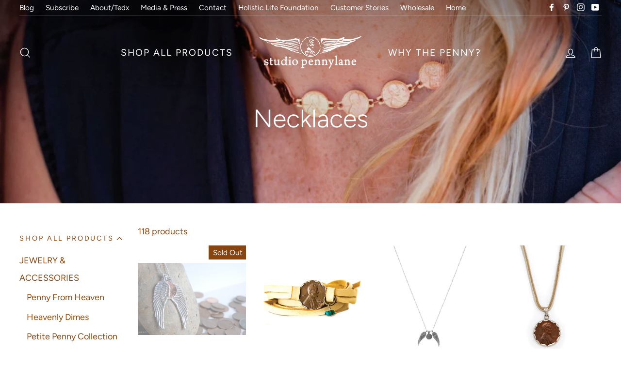

--- FILE ---
content_type: text/html; charset=utf-8
request_url: https://studiopennylane.org/collections/necklaces
body_size: 39598
content:
<!doctype html>
<html class="no-js" lang="en">
  <head>
  <meta name="google-site-verification" content="IV7BPLESttSpBdxSWN1s4zlr4HIcuHkGQYmE3wLG59w" />
    <meta name="facebook-domain-verification" content="umpsy5p0jogmr9qc8edvnezefvw1bg" />
    <meta charset="utf-8">
    <meta http-equiv="X-UA-Compatible" content="IE=edge,chrome=1">
    <meta name="viewport" content="width=device-width,initial-scale=1">
    <meta name="theme-color" content="#894510">
    <link rel="canonical" href="https://studiopennylane.org/collections/necklaces">
    <meta name="format-detection" content="telephone=no">
    <title>Necklaces
&ndash; Studio Penny Lane
</title><meta property="og:site_name" content="Studio Penny Lane">
  <meta property="og:url" content="https://studiopennylane.org/collections/necklaces">
  <meta property="og:title" content="Necklaces">
  <meta property="og:type" content="website">
  <meta property="og:description" content="Studio Penny Lane"><meta property="og:image" content="http://studiopennylane.org/cdn/shop/collections/necklace_1200x630.jpg?v=1564071412">
  <meta property="og:image:secure_url" content="https://studiopennylane.org/cdn/shop/collections/necklace_1200x630.jpg?v=1564071412">
  <meta name="twitter:site" content="@">
  <meta name="twitter:card" content="summary_large_image">
  <meta name="twitter:title" content="Necklaces">
  <meta name="twitter:description" content="Studio Penny Lane">


    <style data-shopify>
  @font-face {
  font-family: Figtree;
  font-weight: 300;
  font-style: normal;
  src: url("//studiopennylane.org/cdn/fonts/figtree/figtree_n3.e4cc0323f8b9feb279bf6ced9d868d88ce80289f.woff2") format("woff2"),
       url("//studiopennylane.org/cdn/fonts/figtree/figtree_n3.db79ac3fb83d054d99bd79fccf8e8782b5cf449e.woff") format("woff");
}

  @font-face {
  font-family: Figtree;
  font-weight: 400;
  font-style: normal;
  src: url("//studiopennylane.org/cdn/fonts/figtree/figtree_n4.3c0838aba1701047e60be6a99a1b0a40ce9b8419.woff2") format("woff2"),
       url("//studiopennylane.org/cdn/fonts/figtree/figtree_n4.c0575d1db21fc3821f17fd6617d3dee552312137.woff") format("woff");
}


  @font-face {
  font-family: Figtree;
  font-weight: 700;
  font-style: normal;
  src: url("//studiopennylane.org/cdn/fonts/figtree/figtree_n7.2fd9bfe01586148e644724096c9d75e8c7a90e55.woff2") format("woff2"),
       url("//studiopennylane.org/cdn/fonts/figtree/figtree_n7.ea05de92d862f9594794ab281c4c3a67501ef5fc.woff") format("woff");
}

  @font-face {
  font-family: Figtree;
  font-weight: 400;
  font-style: italic;
  src: url("//studiopennylane.org/cdn/fonts/figtree/figtree_i4.89f7a4275c064845c304a4cf8a4a586060656db2.woff2") format("woff2"),
       url("//studiopennylane.org/cdn/fonts/figtree/figtree_i4.6f955aaaafc55a22ffc1f32ecf3756859a5ad3e2.woff") format("woff");
}

  @font-face {
  font-family: Figtree;
  font-weight: 700;
  font-style: italic;
  src: url("//studiopennylane.org/cdn/fonts/figtree/figtree_i7.06add7096a6f2ab742e09ec7e498115904eda1fe.woff2") format("woff2"),
       url("//studiopennylane.org/cdn/fonts/figtree/figtree_i7.ee584b5fcaccdbb5518c0228158941f8df81b101.woff") format("woff");
}

</style>

    <link href="//studiopennylane.org/cdn/shop/t/3/assets/theme.scss.css?v=173852090551132984301759259414" rel="stylesheet" type="text/css" media="all" />

    <style data-shopify>
    .collection-item__title {
    font-size: 16.0px;
    }

    @media screen and (min-width: 769px) {
    .collection-item__title {
    font-size: 20px;
    }
    }
    </style>

    <script>
      document.documentElement.className = document.documentElement.className.replace('no-js', 'js');

      window.theme = window.theme || {};
      theme.strings = {
        addToCart: "Add to cart",
        soldOut: "Sold Out",
        unavailable: "Unavailable",
        stockLabel: "[count] in stock",
        savePrice: "Save [saved_amount]",
        cartEmpty: "Your cart is currently empty.",
        cartTermsConfirmation: "You must agree with the terms and conditions of sales to check out"
      };
      theme.settings = {
        dynamicVariantsEnable: true,
        dynamicVariantType: "dropdown",
        cartType: "drawer",
        moneyFormat: "${{amount}}",
        saveType: "dollar",
        recentlyViewedEnabled: false,
        quickView: true,
        themeVersion: "1.6.0"
      };
    </script>

    <script>window.performance && window.performance.mark && window.performance.mark('shopify.content_for_header.start');</script><meta name="google-site-verification" content="Um4hP3TVyY54X1TggSsSkkfBT0EjcOv1E9nWsnWI3J4">
<meta id="shopify-digital-wallet" name="shopify-digital-wallet" content="/24898732080/digital_wallets/dialog">
<meta name="shopify-checkout-api-token" content="3b907b95bf6b96987a4331b051d5888a">
<meta id="in-context-paypal-metadata" data-shop-id="24898732080" data-venmo-supported="false" data-environment="production" data-locale="en_US" data-paypal-v4="true" data-currency="USD">
<link rel="alternate" type="application/atom+xml" title="Feed" href="/collections/necklaces.atom" />
<link rel="next" href="/collections/necklaces?page=2">
<link rel="alternate" type="application/json+oembed" href="https://studiopennylane.org/collections/necklaces.oembed">
<script async="async" src="/checkouts/internal/preloads.js?locale=en-US"></script>
<link rel="preconnect" href="https://shop.app" crossorigin="anonymous">
<script async="async" src="https://shop.app/checkouts/internal/preloads.js?locale=en-US&shop_id=24898732080" crossorigin="anonymous"></script>
<script id="shopify-features" type="application/json">{"accessToken":"3b907b95bf6b96987a4331b051d5888a","betas":["rich-media-storefront-analytics"],"domain":"studiopennylane.org","predictiveSearch":true,"shopId":24898732080,"locale":"en"}</script>
<script>var Shopify = Shopify || {};
Shopify.shop = "studio-penny-lane.myshopify.com";
Shopify.locale = "en";
Shopify.currency = {"active":"USD","rate":"1.0"};
Shopify.country = "US";
Shopify.theme = {"name":"Impulse - working","id":73442525232,"schema_name":"Impulse","schema_version":"1.6.0","theme_store_id":857,"role":"main"};
Shopify.theme.handle = "null";
Shopify.theme.style = {"id":null,"handle":null};
Shopify.cdnHost = "studiopennylane.org/cdn";
Shopify.routes = Shopify.routes || {};
Shopify.routes.root = "/";</script>
<script type="module">!function(o){(o.Shopify=o.Shopify||{}).modules=!0}(window);</script>
<script>!function(o){function n(){var o=[];function n(){o.push(Array.prototype.slice.apply(arguments))}return n.q=o,n}var t=o.Shopify=o.Shopify||{};t.loadFeatures=n(),t.autoloadFeatures=n()}(window);</script>
<script>
  window.ShopifyPay = window.ShopifyPay || {};
  window.ShopifyPay.apiHost = "shop.app\/pay";
  window.ShopifyPay.redirectState = null;
</script>
<script id="shop-js-analytics" type="application/json">{"pageType":"collection"}</script>
<script defer="defer" async type="module" src="//studiopennylane.org/cdn/shopifycloud/shop-js/modules/v2/client.init-shop-cart-sync_BApSsMSl.en.esm.js"></script>
<script defer="defer" async type="module" src="//studiopennylane.org/cdn/shopifycloud/shop-js/modules/v2/chunk.common_CBoos6YZ.esm.js"></script>
<script type="module">
  await import("//studiopennylane.org/cdn/shopifycloud/shop-js/modules/v2/client.init-shop-cart-sync_BApSsMSl.en.esm.js");
await import("//studiopennylane.org/cdn/shopifycloud/shop-js/modules/v2/chunk.common_CBoos6YZ.esm.js");

  window.Shopify.SignInWithShop?.initShopCartSync?.({"fedCMEnabled":true,"windoidEnabled":true});

</script>
<script>
  window.Shopify = window.Shopify || {};
  if (!window.Shopify.featureAssets) window.Shopify.featureAssets = {};
  window.Shopify.featureAssets['shop-js'] = {"shop-cart-sync":["modules/v2/client.shop-cart-sync_DJczDl9f.en.esm.js","modules/v2/chunk.common_CBoos6YZ.esm.js"],"init-fed-cm":["modules/v2/client.init-fed-cm_BzwGC0Wi.en.esm.js","modules/v2/chunk.common_CBoos6YZ.esm.js"],"init-windoid":["modules/v2/client.init-windoid_BS26ThXS.en.esm.js","modules/v2/chunk.common_CBoos6YZ.esm.js"],"shop-cash-offers":["modules/v2/client.shop-cash-offers_DthCPNIO.en.esm.js","modules/v2/chunk.common_CBoos6YZ.esm.js","modules/v2/chunk.modal_Bu1hFZFC.esm.js"],"shop-button":["modules/v2/client.shop-button_D_JX508o.en.esm.js","modules/v2/chunk.common_CBoos6YZ.esm.js"],"init-shop-email-lookup-coordinator":["modules/v2/client.init-shop-email-lookup-coordinator_DFwWcvrS.en.esm.js","modules/v2/chunk.common_CBoos6YZ.esm.js"],"shop-toast-manager":["modules/v2/client.shop-toast-manager_tEhgP2F9.en.esm.js","modules/v2/chunk.common_CBoos6YZ.esm.js"],"shop-login-button":["modules/v2/client.shop-login-button_DwLgFT0K.en.esm.js","modules/v2/chunk.common_CBoos6YZ.esm.js","modules/v2/chunk.modal_Bu1hFZFC.esm.js"],"avatar":["modules/v2/client.avatar_BTnouDA3.en.esm.js"],"init-shop-cart-sync":["modules/v2/client.init-shop-cart-sync_BApSsMSl.en.esm.js","modules/v2/chunk.common_CBoos6YZ.esm.js"],"pay-button":["modules/v2/client.pay-button_BuNmcIr_.en.esm.js","modules/v2/chunk.common_CBoos6YZ.esm.js"],"init-shop-for-new-customer-accounts":["modules/v2/client.init-shop-for-new-customer-accounts_DrjXSI53.en.esm.js","modules/v2/client.shop-login-button_DwLgFT0K.en.esm.js","modules/v2/chunk.common_CBoos6YZ.esm.js","modules/v2/chunk.modal_Bu1hFZFC.esm.js"],"init-customer-accounts-sign-up":["modules/v2/client.init-customer-accounts-sign-up_TlVCiykN.en.esm.js","modules/v2/client.shop-login-button_DwLgFT0K.en.esm.js","modules/v2/chunk.common_CBoos6YZ.esm.js","modules/v2/chunk.modal_Bu1hFZFC.esm.js"],"shop-follow-button":["modules/v2/client.shop-follow-button_C5D3XtBb.en.esm.js","modules/v2/chunk.common_CBoos6YZ.esm.js","modules/v2/chunk.modal_Bu1hFZFC.esm.js"],"checkout-modal":["modules/v2/client.checkout-modal_8TC_1FUY.en.esm.js","modules/v2/chunk.common_CBoos6YZ.esm.js","modules/v2/chunk.modal_Bu1hFZFC.esm.js"],"init-customer-accounts":["modules/v2/client.init-customer-accounts_C0Oh2ljF.en.esm.js","modules/v2/client.shop-login-button_DwLgFT0K.en.esm.js","modules/v2/chunk.common_CBoos6YZ.esm.js","modules/v2/chunk.modal_Bu1hFZFC.esm.js"],"lead-capture":["modules/v2/client.lead-capture_Cq0gfm7I.en.esm.js","modules/v2/chunk.common_CBoos6YZ.esm.js","modules/v2/chunk.modal_Bu1hFZFC.esm.js"],"shop-login":["modules/v2/client.shop-login_BmtnoEUo.en.esm.js","modules/v2/chunk.common_CBoos6YZ.esm.js","modules/v2/chunk.modal_Bu1hFZFC.esm.js"],"payment-terms":["modules/v2/client.payment-terms_BHOWV7U_.en.esm.js","modules/v2/chunk.common_CBoos6YZ.esm.js","modules/v2/chunk.modal_Bu1hFZFC.esm.js"]};
</script>
<script>(function() {
  var isLoaded = false;
  function asyncLoad() {
    if (isLoaded) return;
    isLoaded = true;
    var urls = ["https:\/\/chimpstatic.com\/mcjs-connected\/js\/users\/249ee8a059de47c55277755be\/f2c0fbe04f9f6fc9353af4dbc.js?shop=studio-penny-lane.myshopify.com","https:\/\/storage.nfcube.com\/instafeed-88132a8934d7af10b9d8242b48af8986.js?shop=studio-penny-lane.myshopify.com","https:\/\/a.mailmunch.co\/widgets\/site-669693-4685e000df361d66de45a6d14cdad296c2ce68bf.js?shop=studio-penny-lane.myshopify.com","https:\/\/loox.io\/widget\/NJMxxiU6F_\/loox.1763140369535.js?shop=studio-penny-lane.myshopify.com"];
    for (var i = 0; i < urls.length; i++) {
      var s = document.createElement('script');
      s.type = 'text/javascript';
      s.async = true;
      s.src = urls[i];
      var x = document.getElementsByTagName('script')[0];
      x.parentNode.insertBefore(s, x);
    }
  };
  if(window.attachEvent) {
    window.attachEvent('onload', asyncLoad);
  } else {
    window.addEventListener('load', asyncLoad, false);
  }
})();</script>
<script id="__st">var __st={"a":24898732080,"offset":-28800,"reqid":"c12bae03-a3a0-4487-b381-1ca99d14d597-1768878410","pageurl":"studiopennylane.org\/collections\/necklaces","u":"fc692d1cf14b","p":"collection","rtyp":"collection","rid":136617721904};</script>
<script>window.ShopifyPaypalV4VisibilityTracking = true;</script>
<script id="captcha-bootstrap">!function(){'use strict';const t='contact',e='account',n='new_comment',o=[[t,t],['blogs',n],['comments',n],[t,'customer']],c=[[e,'customer_login'],[e,'guest_login'],[e,'recover_customer_password'],[e,'create_customer']],r=t=>t.map((([t,e])=>`form[action*='/${t}']:not([data-nocaptcha='true']) input[name='form_type'][value='${e}']`)).join(','),a=t=>()=>t?[...document.querySelectorAll(t)].map((t=>t.form)):[];function s(){const t=[...o],e=r(t);return a(e)}const i='password',u='form_key',d=['recaptcha-v3-token','g-recaptcha-response','h-captcha-response',i],f=()=>{try{return window.sessionStorage}catch{return}},m='__shopify_v',_=t=>t.elements[u];function p(t,e,n=!1){try{const o=window.sessionStorage,c=JSON.parse(o.getItem(e)),{data:r}=function(t){const{data:e,action:n}=t;return t[m]||n?{data:e,action:n}:{data:t,action:n}}(c);for(const[e,n]of Object.entries(r))t.elements[e]&&(t.elements[e].value=n);n&&o.removeItem(e)}catch(o){console.error('form repopulation failed',{error:o})}}const l='form_type',E='cptcha';function T(t){t.dataset[E]=!0}const w=window,h=w.document,L='Shopify',v='ce_forms',y='captcha';let A=!1;((t,e)=>{const n=(g='f06e6c50-85a8-45c8-87d0-21a2b65856fe',I='https://cdn.shopify.com/shopifycloud/storefront-forms-hcaptcha/ce_storefront_forms_captcha_hcaptcha.v1.5.2.iife.js',D={infoText:'Protected by hCaptcha',privacyText:'Privacy',termsText:'Terms'},(t,e,n)=>{const o=w[L][v],c=o.bindForm;if(c)return c(t,g,e,D).then(n);var r;o.q.push([[t,g,e,D],n]),r=I,A||(h.body.append(Object.assign(h.createElement('script'),{id:'captcha-provider',async:!0,src:r})),A=!0)});var g,I,D;w[L]=w[L]||{},w[L][v]=w[L][v]||{},w[L][v].q=[],w[L][y]=w[L][y]||{},w[L][y].protect=function(t,e){n(t,void 0,e),T(t)},Object.freeze(w[L][y]),function(t,e,n,w,h,L){const[v,y,A,g]=function(t,e,n){const i=e?o:[],u=t?c:[],d=[...i,...u],f=r(d),m=r(i),_=r(d.filter((([t,e])=>n.includes(e))));return[a(f),a(m),a(_),s()]}(w,h,L),I=t=>{const e=t.target;return e instanceof HTMLFormElement?e:e&&e.form},D=t=>v().includes(t);t.addEventListener('submit',(t=>{const e=I(t);if(!e)return;const n=D(e)&&!e.dataset.hcaptchaBound&&!e.dataset.recaptchaBound,o=_(e),c=g().includes(e)&&(!o||!o.value);(n||c)&&t.preventDefault(),c&&!n&&(function(t){try{if(!f())return;!function(t){const e=f();if(!e)return;const n=_(t);if(!n)return;const o=n.value;o&&e.removeItem(o)}(t);const e=Array.from(Array(32),(()=>Math.random().toString(36)[2])).join('');!function(t,e){_(t)||t.append(Object.assign(document.createElement('input'),{type:'hidden',name:u})),t.elements[u].value=e}(t,e),function(t,e){const n=f();if(!n)return;const o=[...t.querySelectorAll(`input[type='${i}']`)].map((({name:t})=>t)),c=[...d,...o],r={};for(const[a,s]of new FormData(t).entries())c.includes(a)||(r[a]=s);n.setItem(e,JSON.stringify({[m]:1,action:t.action,data:r}))}(t,e)}catch(e){console.error('failed to persist form',e)}}(e),e.submit())}));const S=(t,e)=>{t&&!t.dataset[E]&&(n(t,e.some((e=>e===t))),T(t))};for(const o of['focusin','change'])t.addEventListener(o,(t=>{const e=I(t);D(e)&&S(e,y())}));const B=e.get('form_key'),M=e.get(l),P=B&&M;t.addEventListener('DOMContentLoaded',(()=>{const t=y();if(P)for(const e of t)e.elements[l].value===M&&p(e,B);[...new Set([...A(),...v().filter((t=>'true'===t.dataset.shopifyCaptcha))])].forEach((e=>S(e,t)))}))}(h,new URLSearchParams(w.location.search),n,t,e,['guest_login'])})(!0,!0)}();</script>
<script integrity="sha256-4kQ18oKyAcykRKYeNunJcIwy7WH5gtpwJnB7kiuLZ1E=" data-source-attribution="shopify.loadfeatures" defer="defer" src="//studiopennylane.org/cdn/shopifycloud/storefront/assets/storefront/load_feature-a0a9edcb.js" crossorigin="anonymous"></script>
<script crossorigin="anonymous" defer="defer" src="//studiopennylane.org/cdn/shopifycloud/storefront/assets/shopify_pay/storefront-65b4c6d7.js?v=20250812"></script>
<script data-source-attribution="shopify.dynamic_checkout.dynamic.init">var Shopify=Shopify||{};Shopify.PaymentButton=Shopify.PaymentButton||{isStorefrontPortableWallets:!0,init:function(){window.Shopify.PaymentButton.init=function(){};var t=document.createElement("script");t.src="https://studiopennylane.org/cdn/shopifycloud/portable-wallets/latest/portable-wallets.en.js",t.type="module",document.head.appendChild(t)}};
</script>
<script data-source-attribution="shopify.dynamic_checkout.buyer_consent">
  function portableWalletsHideBuyerConsent(e){var t=document.getElementById("shopify-buyer-consent"),n=document.getElementById("shopify-subscription-policy-button");t&&n&&(t.classList.add("hidden"),t.setAttribute("aria-hidden","true"),n.removeEventListener("click",e))}function portableWalletsShowBuyerConsent(e){var t=document.getElementById("shopify-buyer-consent"),n=document.getElementById("shopify-subscription-policy-button");t&&n&&(t.classList.remove("hidden"),t.removeAttribute("aria-hidden"),n.addEventListener("click",e))}window.Shopify?.PaymentButton&&(window.Shopify.PaymentButton.hideBuyerConsent=portableWalletsHideBuyerConsent,window.Shopify.PaymentButton.showBuyerConsent=portableWalletsShowBuyerConsent);
</script>
<script data-source-attribution="shopify.dynamic_checkout.cart.bootstrap">document.addEventListener("DOMContentLoaded",(function(){function t(){return document.querySelector("shopify-accelerated-checkout-cart, shopify-accelerated-checkout")}if(t())Shopify.PaymentButton.init();else{new MutationObserver((function(e,n){t()&&(Shopify.PaymentButton.init(),n.disconnect())})).observe(document.body,{childList:!0,subtree:!0})}}));
</script>
<link id="shopify-accelerated-checkout-styles" rel="stylesheet" media="screen" href="https://studiopennylane.org/cdn/shopifycloud/portable-wallets/latest/accelerated-checkout-backwards-compat.css" crossorigin="anonymous">
<style id="shopify-accelerated-checkout-cart">
        #shopify-buyer-consent {
  margin-top: 1em;
  display: inline-block;
  width: 100%;
}

#shopify-buyer-consent.hidden {
  display: none;
}

#shopify-subscription-policy-button {
  background: none;
  border: none;
  padding: 0;
  text-decoration: underline;
  font-size: inherit;
  cursor: pointer;
}

#shopify-subscription-policy-button::before {
  box-shadow: none;
}

      </style>

<script>window.performance && window.performance.mark && window.performance.mark('shopify.content_for_header.end');</script>

    <script src="//studiopennylane.org/cdn/shop/t/3/assets/vendor-scripts.js" defer="defer"></script>

    

    <script src="//studiopennylane.org/cdn/shop/t/3/assets/theme.js?v=179109030977066258711597611794" defer="defer"></script><!-- GSSTART Show variants. Do not change -->
    <script  type="text/javascript"> 
    gsVSCollectionId =  "136617721904" ; gsVSCollectionTags = '';  gsCollectionProdCnt = 118 ;			
    gsCollection = {
                                                                                                                                                                                                                                                                                     'petite-penny-from-heaven-with-sterling-dragonfly-charm' : [ 
       "//studiopennylane.org/cdn/shop/products/DSC09842_2acc625e-6bb2-4dcc-bc21-f7b399852e10_256x.jpg?v=1632497299",  "//studiopennylane.org/cdn/shop/products/DSC09844_e3671e1b-d4e0-4943-ad72-bee3f0858acd_256x.jpg?v=1632497299", 
      ],
                                        'sterling-silver-petite-penny-from-heaven-necklace-with-sterling-cross-charm' : [ 
       "//studiopennylane.org/cdn/shop/products/DSC09889_256x.jpg?v=1605210398",  "//studiopennylane.org/cdn/shop/products/DSC09888_256x.jpg?v=1605210398", 
      ],
                                                                                                                                                                                                                'friendship-necklace-with-2-petite-penny-and-grateful-charm-necklaces-in-yellow-bronze' : [ 
       "//studiopennylane.org/cdn/shop/products/DSC00519_256x.jpg?v=1594405086",  "//studiopennylane.org/cdn/shop/products/DSC00517_256x.jpg?v=1594405086", 
      ],
                                        'friendship-necklace-with-2-petite-penny-and-love-charm-necklaces-in-yellow-bronze' : [ 
       "//studiopennylane.org/cdn/shop/products/DSC00537_256x.jpg?v=1589308833",  "//studiopennylane.org/cdn/shop/products/DSC00536_256x.jpg?v=1589308833", 
      ],
                                                                                                                                                 'sterling-petite-penny-with-sterling-silver-birthstone-charm-with-swarovski®-crystal-december' : [ 
       "//studiopennylane.org/cdn/shop/products/DecNecklace_256x.jpg?v=1590694288",  "//studiopennylane.org/cdn/shop/products/Dec_0965bcec-0a7c-4cb8-9eff-0de59d0cd353_256x.jpg?v=1590694291", 
      ],
                                        'sterling-petite-penny-with-sterling-silver-birthstone-charm-with-swarovski®-crystal-november' : [ 
       "//studiopennylane.org/cdn/shop/products/NovNecklace_256x.jpg?v=1590694256",  "//studiopennylane.org/cdn/shop/products/Nov_a99e16f1-9adb-4752-8de0-aefe5c7f7af4_256x.jpg?v=1590694260", 
      ],
                                        'sterling-petite-penny-with-sterling-silver-birthstone-charm-with-swarovski®-crystal-october' : [ 
       "//studiopennylane.org/cdn/shop/products/OctNecklace_256x.jpg?v=1590694224",  "//studiopennylane.org/cdn/shop/products/OCT_1e7dec83-cddb-48aa-9ffd-cef0358dfbdd_256x.jpg?v=1590694226", 
      ],
                                        'sterling-petite-penny-with-sterling-silver-birthstone-charm-with-swarovski®-crystal-september' : [ 
       "//studiopennylane.org/cdn/shop/products/SeptNecklace_256x.jpg?v=1590694182",  "//studiopennylane.org/cdn/shop/products/Sept_245f9694-73bb-441f-95fe-7cb4215ab4f4_256x.jpg?v=1590694187", 
      ],
                                        'sterling-petite-penny-with-sterling-silver-birthstone-charm-with-swarovski®-crystal-august' : [ 
       "//studiopennylane.org/cdn/shop/products/AugustNecklace_256x.jpg?v=1590694150",  "//studiopennylane.org/cdn/shop/products/AUG_1196ac33-ae10-4963-aaaf-71f1e979f230_256x.jpg?v=1590694153", 
      ],
                                        'sterling-petite-penny-with-sterling-silver-birthstone-charm-with-swarovski®-crystal-july' : [ 
       "//studiopennylane.org/cdn/shop/products/JulyNecklace_256x.jpg?v=1590694112",  "//studiopennylane.org/cdn/shop/products/July_b5133300-6604-4905-8ec3-c1af4102cf52_256x.jpg?v=1590694117", 
      ],
                                        'sterling-petite-penny-with-sterling-silver-birthstone-charm-with-swarovski®-crystal-june' : [ 
       "//studiopennylane.org/cdn/shop/products/JuneNecklace_256x.jpg?v=1590698654",  "//studiopennylane.org/cdn/shop/products/June_55522645-9c36-4a13-903d-8adf0154d0b9_256x.jpg?v=1590698658", 
      ],
                                        'sterling-petite-penny-with-sterling-silver-birthstone-charm-with-swarovski®-crystal-may' : [ 
       "//studiopennylane.org/cdn/shop/products/MayNecklace_256x.jpg?v=1590694052",  "//studiopennylane.org/cdn/shop/products/May_e91947c5-0d9c-4726-9177-c3a6fa77934a_256x.jpg?v=1590694055", 
      ],
                                        'sterling-petite-penny-with-sterling-silver-birthstone-charm-with-swarovski®-crystal-april' : [ 
       "//studiopennylane.org/cdn/shop/products/AprilNecklace_256x.jpg?v=1590694016",  "//studiopennylane.org/cdn/shop/products/April_992b61ac-0a36-483b-aafd-4b18b1b5c956_256x.jpg?v=1590694020", 
      ],
                                        'sterling-petite-penny-with-sterling-silver-birthstone-charm-with-swarovski®-crystal-march' : [ 
       "//studiopennylane.org/cdn/shop/products/MarchNecklace_256x.jpg?v=1590693974",  "//studiopennylane.org/cdn/shop/products/March_e521bda8-a17c-4d03-ab9b-a947df0075c2_256x.jpg?v=1590693981", 
      ],
                                        'sterling-petite-penny-with-sterling-silver-birthstone-charm-with-swarovski®-crystal-february' : [ 
       "//studiopennylane.org/cdn/shop/products/FebNecklace_256x.jpg?v=1590693920",  "//studiopennylane.org/cdn/shop/products/FEB_99348a7a-2909-4833-918d-960e77d0b489_256x.jpg?v=1590693926", 
      ],
                                        'sterling-petite-penny-with-sterling-silver-birthstone-charm-with-swarovski®-crystal' : [ 
       "//studiopennylane.org/cdn/shop/products/Jan_Necklace_256x.jpg?v=1590699661",  "//studiopennylane.org/cdn/shop/products/Jan_256x.jpg?v=1590699670", 
      ],
                                                                                                                                                                      'petite-penny-and-wings-necklace-yellow-bronze-on-leather-cord' : [ 
       "//studiopennylane.org/cdn/shop/products/WingsonLC_256x.jpg?v=1594232940",  "//studiopennylane.org/cdn/shop/products/NEPFHYBWLC_256x.jpg?v=1594232940", 
      ],
                                                             'copy-of-good-luck-petite-penny-necklace-sterling-silver' : [ 
       "//studiopennylane.org/cdn/shop/products/NEPFHPPSS_017ad115-1882-466e-bcdf-4ca2a4fdd26c_256x.jpg?v=1589065091",  "//studiopennylane.org/cdn/shop/products/DSC01240_256x.jpg?v=1592426790", 
      ],
                                        'sterling-silver-petite-penny-necklace' : [ 
       "//studiopennylane.org/cdn/shop/products/NEPFHPPSS_91a3d67d-cf7b-416a-a316-f07f6b23f6bd_256x.jpg?v=1588036010",  "//studiopennylane.org/cdn/shop/products/Layered_b2a3af85-4a37-4532-9f0c-2763fbc93210_256x.jpg?v=1591651181", 
      ],
                          };
    </script>  

    <script type="text/javascript" src="https://gravity-apps.com/variantmanager/js/shopify/image_swap2633.js?v=9d5c320408eafdf9f28805605e984c9d"></script>
    <!-- Show variants code end. Do not change GSEND -->
	<script>var loox_global_hash = '1768479482466';</script><script>var loox_floating_widget = {"active":true,"rtl":false,"default_text":"Reviews","position":"right","button_text":"Reviews","button_bg_color":"000000","button_text_color":"ffffff","display_on_home_page":true,"display_on_product_page":true,"display_on_cart_page":true,"display_on_other_pages":true,"hide_on_mobile":false,"border_radius":{"key":"extraRounded","value":"16px","label":"Extra Rounded"},"orientation":"default"};
</script><script>var visitor_level_referral = {"active":true,"rtl":false,"position":"right","button_text":"Get $10","button_bg_color":"000000","button_text_color":"ffffff","display_on_home_page":true,"display_on_product_page":true,"display_on_cart_page":true,"display_on_other_pages":true,"hide_on_mobile":false,"sidebar_visible":true,"orientation":"default","border_radius":{"key":"extraRounded","value":"16px","label":"Extra Rounded"}};
</script><style>.loox-reviews-default { max-width: 1200px; margin: 0 auto; }.loox-rating .loox-icon { color:#EBBF20; }
:root { --lxs-rating-icon-color: #EBBF20; }</style>

<style>
    .iti {
        position: relative;
        display: inline-block;
    }
    .iti * {
        box-sizing: border-box;
        -moz-box-sizing: border-box;
    }
    .iti__hide {
        display: none;
    }
    .iti__v-hide {
        visibility: hidden;
    }
    .iti input,
    .iti input[type="tel"],
    .iti input[type="text"] {
        position: relative;
        z-index: 0;
        margin-top: 0 !important;
        margin-bottom: 0 !important;
        padding-right: 36px;
        margin-right: 0;
    }
    .iti__flag-container {
        position: absolute;
        top: 0;
        bottom: 0;
        right: 0;
        padding: 1px;
    }
    .iti__selected-flag {
        z-index: 1;
        position: relative;
        display: flex;
        align-items: center;
        height: 100%;
        padding: 0 6px 0 8px;
    }
    .iti__arrow {
        margin-left: 6px;
        width: 0;
        height: 0;
        border-left: 3px solid transparent;
        border-right: 3px solid transparent;
        border-top: 4px solid #555;
    }
    .iti__arrow--up {
        border-top: none;
        border-bottom: 4px solid #555;
    }
    .iti__country-list {
        position: absolute;
        z-index: 2;
        list-style: none;
        text-align: left;
        padding: 0;
        margin: 0 0 0 -1px;
        box-shadow: 1px 1px 4px rgba(0, 0, 0, 0.2);
        background-color: #fff;
        border: 1px solid #ccc;
        white-space: nowrap;
        max-height: 200px;
        overflow-y: scroll;
        -webkit-overflow-scrolling: touch;
    }
    .iti__country-list--dropup {
        bottom: 100%;
        margin-bottom: -1px;
    }
    @media (max-width: 500px) {
        .iti__country-list {
            white-space: normal;
        }
    }
    .iti__flag-box {
        display: inline-block;
        width: 20px;
    }
    .iti__divider {
        padding-bottom: 5px;
        margin-bottom: 5px;
        border-bottom: 1px solid #ccc;
    }
    .iti__country {
        padding: 5px 10px;
        outline: 0;
    }
    .iti__dial-code {
        color: #999;
    }
    .iti__country.iti__highlight {
        background-color: rgba(0, 0, 0, 0.05);
    }
    .iti__country-name,
    .iti__dial-code,
    .iti__flag-box {
        vertical-align: middle;
    }
    .iti__country-name,
    .iti__flag-box {
        margin-right: 6px;
    }
    .iti--allow-dropdown input,
    .iti--allow-dropdown input[type="tel"],
    .iti--allow-dropdown input[type="text"],
    .iti--separate-dial-code input,
    .iti--separate-dial-code input[type="tel"],
    .iti--separate-dial-code input[type="text"] {
        padding-right: 6px;
        padding-left: 52px;
        margin-left: 0;
    }
    .iti--allow-dropdown .iti__flag-container,
    .iti--separate-dial-code .iti__flag-container {
        right: auto;
        left: 0;
    }
    .iti--allow-dropdown .iti__flag-container:hover {
        cursor: pointer;
    }
    .iti--allow-dropdown .iti__flag-container:hover .iti__selected-flag {
        background-color: rgba(0, 0, 0, 0.05);
    }
    .iti--allow-dropdown input[disabled] + .iti__flag-container:hover,
    .iti--allow-dropdown input[readonly] + .iti__flag-container:hover {
        cursor: default;
    }
    .iti--allow-dropdown input[disabled] + .iti__flag-container:hover .iti__selected-flag,
    .iti--allow-dropdown input[readonly] + .iti__flag-container:hover .iti__selected-flag {
        background-color: transparent;
    }
    .iti--separate-dial-code .iti__selected-flag {
        background-color: rgba(0, 0, 0, 0.05);
    }
    .iti--separate-dial-code .iti__selected-dial-code {
        margin-left: 6px;
    }
    .iti--container {
        position: absolute;
        top: -1000px;
        left: -1000px;
        z-index: 1060;
        padding: 1px;
    }
    .iti--container:hover {
        cursor: pointer;
    }
    .iti-mobile .iti--container {
        top: 30px;
        bottom: 30px;
        left: 30px;
        right: 30px;
        position: fixed;
    }
    .iti-mobile .iti__country-list {
        max-height: 100%;
        width: 100%;
    }
    .iti-mobile .iti__country {
        padding: 10px 10px;
        line-height: 1.5em;
    }
    .iti__flag {
        width: 20px;
    }
    .iti__flag.iti__be {
        width: 18px;
    }
    .iti__flag.iti__ch {
        width: 15px;
    }
    .iti__flag.iti__mc {
        width: 19px;
    }
    .iti__flag.iti__ne {
        width: 18px;
    }
    .iti__flag.iti__np {
        width: 13px;
    }
    .iti__flag.iti__va {
        width: 15px;
    }
    @media (-webkit-min-device-pixel-ratio: 2), (min-resolution: 192dpi) {
        .iti__flag {
            background-size: 5652px 15px;
        }
    }
    .iti__flag.iti__ac {
        height: 10px;
        background-position: 0 0;
    }
    .iti__flag.iti__ad {
        height: 14px;
        background-position: -22px 0;
    }
    .iti__flag.iti__ae {
        height: 10px;
        background-position: -44px 0;
    }
    .iti__flag.iti__af {
        height: 14px;
        background-position: -66px 0;
    }
    .iti__flag.iti__ag {
        height: 14px;
        background-position: -88px 0;
    }
    .iti__flag.iti__ai {
        height: 10px;
        background-position: -110px 0;
    }
    .iti__flag.iti__al {
        height: 15px;
        background-position: -132px 0;
    }
    .iti__flag.iti__am {
        height: 10px;
        background-position: -154px 0;
    }
    .iti__flag.iti__ao {
        height: 14px;
        background-position: -176px 0;
    }
    .iti__flag.iti__aq {
        height: 14px;
        background-position: -198px 0;
    }
    .iti__flag.iti__ar {
        height: 13px;
        background-position: -220px 0;
    }
    .iti__flag.iti__as {
        height: 10px;
        background-position: -242px 0;
    }
    .iti__flag.iti__at {
        height: 14px;
        background-position: -264px 0;
    }
    .iti__flag.iti__au {
        height: 10px;
        background-position: -286px 0;
    }
    .iti__flag.iti__aw {
        height: 14px;
        background-position: -308px 0;
    }
    .iti__flag.iti__ax {
        height: 13px;
        background-position: -330px 0;
    }
    .iti__flag.iti__az {
        height: 10px;
        background-position: -352px 0;
    }
    .iti__flag.iti__ba {
        height: 10px;
        background-position: -374px 0;
    }
    .iti__flag.iti__bb {
        height: 14px;
        background-position: -396px 0;
    }
    .iti__flag.iti__bd {
        height: 12px;
        background-position: -418px 0;
    }
    .iti__flag.iti__be {
        height: 15px;
        background-position: -440px 0;
    }
    .iti__flag.iti__bf {
        height: 14px;
        background-position: -460px 0;
    }
    .iti__flag.iti__bg {
        height: 12px;
        background-position: -482px 0;
    }
    .iti__flag.iti__bh {
        height: 12px;
        background-position: -504px 0;
    }
    .iti__flag.iti__bi {
        height: 12px;
        background-position: -526px 0;
    }
    .iti__flag.iti__bj {
        height: 14px;
        background-position: -548px 0;
    }
    .iti__flag.iti__bl {
        height: 14px;
        background-position: -570px 0;
    }
    .iti__flag.iti__bm {
        height: 10px;
        background-position: -592px 0;
    }
    .iti__flag.iti__bn {
        height: 10px;
        background-position: -614px 0;
    }
    .iti__flag.iti__bo {
        height: 14px;
        background-position: -636px 0;
    }
    .iti__flag.iti__bq {
        height: 14px;
        background-position: -658px 0;
    }
    .iti__flag.iti__br {
        height: 14px;
        background-position: -680px 0;
    }
    .iti__flag.iti__bs {
        height: 10px;
        background-position: -702px 0;
    }
    .iti__flag.iti__bt {
        height: 14px;
        background-position: -724px 0;
    }
    .iti__flag.iti__bv {
        height: 15px;
        background-position: -746px 0;
    }
    .iti__flag.iti__bw {
        height: 14px;
        background-position: -768px 0;
    }
    .iti__flag.iti__by {
        height: 10px;
        background-position: -790px 0;
    }
    .iti__flag.iti__bz {
        height: 14px;
        background-position: -812px 0;
    }
    .iti__flag.iti__ca {
        height: 10px;
        background-position: -834px 0;
    }
    .iti__flag.iti__cc {
        height: 10px;
        background-position: -856px 0;
    }
    .iti__flag.iti__cd {
        height: 15px;
        background-position: -878px 0;
    }
    .iti__flag.iti__cf {
        height: 14px;
        background-position: -900px 0;
    }
    .iti__flag.iti__cg {
        height: 14px;
        background-position: -922px 0;
    }
    .iti__flag.iti__ch {
        height: 15px;
        background-position: -944px 0;
    }
    .iti__flag.iti__ci {
        height: 14px;
        background-position: -961px 0;
    }
    .iti__flag.iti__ck {
        height: 10px;
        background-position: -983px 0;
    }
    .iti__flag.iti__cl {
        height: 14px;
        background-position: -1005px 0;
    }
    .iti__flag.iti__cm {
        height: 14px;
        background-position: -1027px 0;
    }
    .iti__flag.iti__cn {
        height: 14px;
        background-position: -1049px 0;
    }
    .iti__flag.iti__co {
        height: 14px;
        background-position: -1071px 0;
    }
    .iti__flag.iti__cp {
        height: 14px;
        background-position: -1093px 0;
    }
    .iti__flag.iti__cr {
        height: 12px;
        background-position: -1115px 0;
    }
    .iti__flag.iti__cu {
        height: 10px;
        background-position: -1137px 0;
    }
    .iti__flag.iti__cv {
        height: 12px;
        background-position: -1159px 0;
    }
    .iti__flag.iti__cw {
        height: 14px;
        background-position: -1181px 0;
    }
    .iti__flag.iti__cx {
        height: 10px;
        background-position: -1203px 0;
    }
    .iti__flag.iti__cy {
        height: 14px;
        background-position: -1225px 0;
    }
    .iti__flag.iti__cz {
        height: 14px;
        background-position: -1247px 0;
    }
    .iti__flag.iti__de {
        height: 12px;
        background-position: -1269px 0;
    }
    .iti__flag.iti__dg {
        height: 10px;
        background-position: -1291px 0;
    }
    .iti__flag.iti__dj {
        height: 14px;
        background-position: -1313px 0;
    }
    .iti__flag.iti__dk {
        height: 15px;
        background-position: -1335px 0;
    }
    .iti__flag.iti__dm {
        height: 10px;
        background-position: -1357px 0;
    }
    .iti__flag.iti__do {
        height: 14px;
        background-position: -1379px 0;
    }
    .iti__flag.iti__dz {
        height: 14px;
        background-position: -1401px 0;
    }
    .iti__flag.iti__ea {
        height: 14px;
        background-position: -1423px 0;
    }
    .iti__flag.iti__ec {
        height: 14px;
        background-position: -1445px 0;
    }
    .iti__flag.iti__ee {
        height: 13px;
        background-position: -1467px 0;
    }
    .iti__flag.iti__eg {
        height: 14px;
        background-position: -1489px 0;
    }
    .iti__flag.iti__eh {
        height: 10px;
        background-position: -1511px 0;
    }
    .iti__flag.iti__er {
        height: 10px;
        background-position: -1533px 0;
    }
    .iti__flag.iti__es {
        height: 14px;
        background-position: -1555px 0;
    }
    .iti__flag.iti__et {
        height: 10px;
        background-position: -1577px 0;
    }
    .iti__flag.iti__eu {
        height: 14px;
        background-position: -1599px 0;
    }
    .iti__flag.iti__fi {
        height: 12px;
        background-position: -1621px 0;
    }
    .iti__flag.iti__fj {
        height: 10px;
        background-position: -1643px 0;
    }
    .iti__flag.iti__fk {
        height: 10px;
        background-position: -1665px 0;
    }
    .iti__flag.iti__fm {
        height: 11px;
        background-position: -1687px 0;
    }
    .iti__flag.iti__fo {
        height: 15px;
        background-position: -1709px 0;
    }
    .iti__flag.iti__fr {
        height: 14px;
        background-position: -1731px 0;
    }
    .iti__flag.iti__ga {
        height: 15px;
        background-position: -1753px 0;
    }
    .iti__flag.iti__gb {
        height: 10px;
        background-position: -1775px 0;
    }
    .iti__flag.iti__gd {
        height: 12px;
        background-position: -1797px 0;
    }
    .iti__flag.iti__ge {
        height: 14px;
        background-position: -1819px 0;
    }
    .iti__flag.iti__gf {
        height: 14px;
        background-position: -1841px 0;
    }
    .iti__flag.iti__gg {
        height: 14px;
        background-position: -1863px 0;
    }
    .iti__flag.iti__gh {
        height: 14px;
        background-position: -1885px 0;
    }
    .iti__flag.iti__gi {
        height: 10px;
        background-position: -1907px 0;
    }
    .iti__flag.iti__gl {
        height: 14px;
        background-position: -1929px 0;
    }
    .iti__flag.iti__gm {
        height: 14px;
        background-position: -1951px 0;
    }
    .iti__flag.iti__gn {
        height: 14px;
        background-position: -1973px 0;
    }
    .iti__flag.iti__gp {
        height: 14px;
        background-position: -1995px 0;
    }
    .iti__flag.iti__gq {
        height: 14px;
        background-position: -2017px 0;
    }
    .iti__flag.iti__gr {
        height: 14px;
        background-position: -2039px 0;
    }
    .iti__flag.iti__gs {
        height: 10px;
        background-position: -2061px 0;
    }
    .iti__flag.iti__gt {
        height: 13px;
        background-position: -2083px 0;
    }
    .iti__flag.iti__gu {
        height: 11px;
        background-position: -2105px 0;
    }
    .iti__flag.iti__gw {
        height: 10px;
        background-position: -2127px 0;
    }
    .iti__flag.iti__gy {
        height: 12px;
        background-position: -2149px 0;
    }
    .iti__flag.iti__hk {
        height: 14px;
        background-position: -2171px 0;
    }
    .iti__flag.iti__hm {
        height: 10px;
        background-position: -2193px 0;
    }
    .iti__flag.iti__hn {
        height: 10px;
        background-position: -2215px 0;
    }
    .iti__flag.iti__hr {
        height: 10px;
        background-position: -2237px 0;
    }
    .iti__flag.iti__ht {
        height: 12px;
        background-position: -2259px 0;
    }
    .iti__flag.iti__hu {
        height: 10px;
        background-position: -2281px 0;
    }
    .iti__flag.iti__ic {
        height: 14px;
        background-position: -2303px 0;
    }
    .iti__flag.iti__id {
        height: 14px;
        background-position: -2325px 0;
    }
    .iti__flag.iti__ie {
        height: 10px;
        background-position: -2347px 0;
    }
    .iti__flag.iti__il {
        height: 15px;
        background-position: -2369px 0;
    }
    .iti__flag.iti__im {
        height: 10px;
        background-position: -2391px 0;
    }
    .iti__flag.iti__in {
        height: 14px;
        background-position: -2413px 0;
    }
    .iti__flag.iti__io {
        height: 10px;
        background-position: -2435px 0;
    }
    .iti__flag.iti__iq {
        height: 14px;
        background-position: -2457px 0;
    }
    .iti__flag.iti__ir {
        height: 12px;
        background-position: -2479px 0;
    }
    .iti__flag.iti__is {
        height: 15px;
        background-position: -2501px 0;
    }
    .iti__flag.iti__it {
        height: 14px;
        background-position: -2523px 0;
    }
    .iti__flag.iti__je {
        height: 12px;
        background-position: -2545px 0;
    }
    .iti__flag.iti__jm {
        height: 10px;
        background-position: -2567px 0;
    }
    .iti__flag.iti__jo {
        height: 10px;
        background-position: -2589px 0;
    }
    .iti__flag.iti__jp {
        height: 14px;
        background-position: -2611px 0;
    }
    .iti__flag.iti__ke {
        height: 14px;
        background-position: -2633px 0;
    }
    .iti__flag.iti__kg {
        height: 12px;
        background-position: -2655px 0;
    }
    .iti__flag.iti__kh {
        height: 13px;
        background-position: -2677px 0;
    }
    .iti__flag.iti__ki {
        height: 10px;
        background-position: -2699px 0;
    }
    .iti__flag.iti__km {
        height: 12px;
        background-position: -2721px 0;
    }
    .iti__flag.iti__kn {
        height: 14px;
        background-position: -2743px 0;
    }
    .iti__flag.iti__kp {
        height: 10px;
        background-position: -2765px 0;
    }
    .iti__flag.iti__kr {
        height: 14px;
        background-position: -2787px 0;
    }
    .iti__flag.iti__kw {
        height: 10px;
        background-position: -2809px 0;
    }
    .iti__flag.iti__ky {
        height: 10px;
        background-position: -2831px 0;
    }
    .iti__flag.iti__kz {
        height: 10px;
        background-position: -2853px 0;
    }
    .iti__flag.iti__la {
        height: 14px;
        background-position: -2875px 0;
    }
    .iti__flag.iti__lb {
        height: 14px;
        background-position: -2897px 0;
    }
    .iti__flag.iti__lc {
        height: 10px;
        background-position: -2919px 0;
    }
    .iti__flag.iti__li {
        height: 12px;
        background-position: -2941px 0;
    }
    .iti__flag.iti__lk {
        height: 10px;
        background-position: -2963px 0;
    }
    .iti__flag.iti__lr {
        height: 11px;
        background-position: -2985px 0;
    }
    .iti__flag.iti__ls {
        height: 14px;
        background-position: -3007px 0;
    }
    .iti__flag.iti__lt {
        height: 12px;
        background-position: -3029px 0;
    }
    .iti__flag.iti__lu {
        height: 12px;
        background-position: -3051px 0;
    }
    .iti__flag.iti__lv {
        height: 10px;
        background-position: -3073px 0;
    }
    .iti__flag.iti__ly {
        height: 10px;
        background-position: -3095px 0;
    }
    .iti__flag.iti__ma {
        height: 14px;
        background-position: -3117px 0;
    }
    .iti__flag.iti__mc {
        height: 15px;
        background-position: -3139px 0;
    }
    .iti__flag.iti__md {
        height: 10px;
        background-position: -3160px 0;
    }
    .iti__flag.iti__me {
        height: 10px;
        background-position: -3182px 0;
    }
    .iti__flag.iti__mf {
        height: 14px;
        background-position: -3204px 0;
    }
    .iti__flag.iti__mg {
        height: 14px;
        background-position: -3226px 0;
    }
    .iti__flag.iti__mh {
        height: 11px;
        background-position: -3248px 0;
    }
    .iti__flag.iti__mk {
        height: 10px;
        background-position: -3270px 0;
    }
    .iti__flag.iti__ml {
        height: 14px;
        background-position: -3292px 0;
    }
    .iti__flag.iti__mm {
        height: 14px;
        background-position: -3314px 0;
    }
    .iti__flag.iti__mn {
        height: 10px;
        background-position: -3336px 0;
    }
    .iti__flag.iti__mo {
        height: 14px;
        background-position: -3358px 0;
    }
    .iti__flag.iti__mp {
        height: 10px;
        background-position: -3380px 0;
    }
    .iti__flag.iti__mq {
        height: 14px;
        background-position: -3402px 0;
    }
    .iti__flag.iti__mr {
        height: 14px;
        background-position: -3424px 0;
    }
    .iti__flag.iti__ms {
        height: 10px;
        background-position: -3446px 0;
    }
    .iti__flag.iti__mt {
        height: 14px;
        background-position: -3468px 0;
    }
    .iti__flag.iti__mu {
        height: 14px;
        background-position: -3490px 0;
    }
    .iti__flag.iti__mv {
        height: 14px;
        background-position: -3512px 0;
    }
    .iti__flag.iti__mw {
        height: 14px;
        background-position: -3534px 0;
    }
    .iti__flag.iti__mx {
        height: 12px;
        background-position: -3556px 0;
    }
    .iti__flag.iti__my {
        height: 10px;
        background-position: -3578px 0;
    }
    .iti__flag.iti__mz {
        height: 14px;
        background-position: -3600px 0;
    }
    .iti__flag.iti__na {
        height: 14px;
        background-position: -3622px 0;
    }
    .iti__flag.iti__nc {
        height: 10px;
        background-position: -3644px 0;
    }
    .iti__flag.iti__ne {
        height: 15px;
        background-position: -3666px 0;
    }
    .iti__flag.iti__nf {
        height: 10px;
        background-position: -3686px 0;
    }
    .iti__flag.iti__ng {
        height: 10px;
        background-position: -3708px 0;
    }
    .iti__flag.iti__ni {
        height: 12px;
        background-position: -3730px 0;
    }
    .iti__flag.iti__nl {
        height: 14px;
        background-position: -3752px 0;
    }
    .iti__flag.iti__no {
        height: 15px;
        background-position: -3774px 0;
    }
    .iti__flag.iti__np {
        height: 15px;
        background-position: -3796px 0;
    }
    .iti__flag.iti__nr {
        height: 10px;
        background-position: -3811px 0;
    }
    .iti__flag.iti__nu {
        height: 10px;
        background-position: -3833px 0;
    }
    .iti__flag.iti__nz {
        height: 10px;
        background-position: -3855px 0;
    }
    .iti__flag.iti__om {
        height: 10px;
        background-position: -3877px 0;
    }
    .iti__flag.iti__pa {
        height: 14px;
        background-position: -3899px 0;
    }
    .iti__flag.iti__pe {
        height: 14px;
        background-position: -3921px 0;
    }
    .iti__flag.iti__pf {
        height: 14px;
        background-position: -3943px 0;
    }
    .iti__flag.iti__pg {
        height: 15px;
        background-position: -3965px 0;
    }
    .iti__flag.iti__ph {
        height: 10px;
        background-position: -3987px 0;
    }
    .iti__flag.iti__pk {
        height: 14px;
        background-position: -4009px 0;
    }
    .iti__flag.iti__pl {
        height: 13px;
        background-position: -4031px 0;
    }
    .iti__flag.iti__pm {
        height: 14px;
        background-position: -4053px 0;
    }
    .iti__flag.iti__pn {
        height: 10px;
        background-position: -4075px 0;
    }
    .iti__flag.iti__pr {
        height: 14px;
        background-position: -4097px 0;
    }
    .iti__flag.iti__ps {
        height: 10px;
        background-position: -4119px 0;
    }
    .iti__flag.iti__pt {
        height: 14px;
        background-position: -4141px 0;
    }
    .iti__flag.iti__pw {
        height: 13px;
        background-position: -4163px 0;
    }
    .iti__flag.iti__py {
        height: 11px;
        background-position: -4185px 0;
    }
    .iti__flag.iti__qa {
        height: 8px;
        background-position: -4207px 0;
    }
    .iti__flag.iti__re {
        height: 14px;
        background-position: -4229px 0;
    }
    .iti__flag.iti__ro {
        height: 14px;
        background-position: -4251px 0;
    }
    .iti__flag.iti__rs {
        height: 14px;
        background-position: -4273px 0;
    }
    .iti__flag.iti__ru {
        height: 14px;
        background-position: -4295px 0;
    }
    .iti__flag.iti__rw {
        height: 14px;
        background-position: -4317px 0;
    }
    .iti__flag.iti__sa {
        height: 14px;
        background-position: -4339px 0;
    }
    .iti__flag.iti__sb {
        height: 10px;
        background-position: -4361px 0;
    }
    .iti__flag.iti__sc {
        height: 10px;
        background-position: -4383px 0;
    }
    .iti__flag.iti__sd {
        height: 10px;
        background-position: -4405px 0;
    }
    .iti__flag.iti__se {
        height: 13px;
        background-position: -4427px 0;
    }
    .iti__flag.iti__sg {
        height: 14px;
        background-position: -4449px 0;
    }
    .iti__flag.iti__sh {
        height: 10px;
        background-position: -4471px 0;
    }
    .iti__flag.iti__si {
        height: 10px;
        background-position: -4493px 0;
    }
    .iti__flag.iti__sj {
        height: 15px;
        background-position: -4515px 0;
    }
    .iti__flag.iti__sk {
        height: 14px;
        background-position: -4537px 0;
    }
    .iti__flag.iti__sl {
        height: 14px;
        background-position: -4559px 0;
    }
    .iti__flag.iti__sm {
        height: 15px;
        background-position: -4581px 0;
    }
    .iti__flag.iti__sn {
        height: 14px;
        background-position: -4603px 0;
    }
    .iti__flag.iti__so {
        height: 14px;
        background-position: -4625px 0;
    }
    .iti__flag.iti__sr {
        height: 14px;
        background-position: -4647px 0;
    }
    .iti__flag.iti__ss {
        height: 10px;
        background-position: -4669px 0;
    }
    .iti__flag.iti__st {
        height: 10px;
        background-position: -4691px 0;
    }
    .iti__flag.iti__sv {
        height: 12px;
        background-position: -4713px 0;
    }
    .iti__flag.iti__sx {
        height: 14px;
        background-position: -4735px 0;
    }
    .iti__flag.iti__sy {
        height: 14px;
        background-position: -4757px 0;
    }
    .iti__flag.iti__sz {
        height: 14px;
        background-position: -4779px 0;
    }
    .iti__flag.iti__ta {
        height: 10px;
        background-position: -4801px 0;
    }
    .iti__flag.iti__tc {
        height: 10px;
        background-position: -4823px 0;
    }
    .iti__flag.iti__td {
        height: 14px;
        background-position: -4845px 0;
    }
    .iti__flag.iti__tf {
        height: 14px;
        background-position: -4867px 0;
    }
    .iti__flag.iti__tg {
        height: 13px;
        background-position: -4889px 0;
    }
    .iti__flag.iti__th {
        height: 14px;
        background-position: -4911px 0;
    }
    .iti__flag.iti__tj {
        height: 10px;
        background-position: -4933px 0;
    }
    .iti__flag.iti__tk {
        height: 10px;
        background-position: -4955px 0;
    }
    .iti__flag.iti__tl {
        height: 10px;
        background-position: -4977px 0;
    }
    .iti__flag.iti__tm {
        height: 14px;
        background-position: -4999px 0;
    }
    .iti__flag.iti__tn {
        height: 14px;
        background-position: -5021px 0;
    }
    .iti__flag.iti__to {
        height: 10px;
        background-position: -5043px 0;
    }
    .iti__flag.iti__tr {
        height: 14px;
        background-position: -5065px 0;
    }
    .iti__flag.iti__tt {
        height: 12px;
        background-position: -5087px 0;
    }
    .iti__flag.iti__tv {
        height: 10px;
        background-position: -5109px 0;
    }
    .iti__flag.iti__tw {
        height: 14px;
        background-position: -5131px 0;
    }
    .iti__flag.iti__tz {
        height: 14px;
        background-position: -5153px 0;
    }
    .iti__flag.iti__ua {
        height: 14px;
        background-position: -5175px 0;
    }
    .iti__flag.iti__ug {
        height: 14px;
        background-position: -5197px 0;
    }
    .iti__flag.iti__um {
        height: 11px;
        background-position: -5219px 0;
    }
    .iti__flag.iti__un {
        height: 14px;
        background-position: -5241px 0;
    }
    .iti__flag.iti__us {
        height: 11px;
        background-position: -5263px 0;
    }
    .iti__flag.iti__uy {
        height: 14px;
        background-position: -5285px 0;
    }
    .iti__flag.iti__uz {
        height: 10px;
        background-position: -5307px 0;
    }
    .iti__flag.iti__va {
        height: 15px;
        background-position: -5329px 0;
    }
    .iti__flag.iti__vc {
        height: 14px;
        background-position: -5346px 0;
    }
    .iti__flag.iti__ve {
        height: 14px;
        background-position: -5368px 0;
    }
    .iti__flag.iti__vg {
        height: 10px;
        background-position: -5390px 0;
    }
    .iti__flag.iti__vi {
        height: 14px;
        background-position: -5412px 0;
    }
    .iti__flag.iti__vn {
        height: 14px;
        background-position: -5434px 0;
    }
    .iti__flag.iti__vu {
        height: 12px;
        background-position: -5456px 0;
    }
    .iti__flag.iti__wf {
        height: 14px;
        background-position: -5478px 0;
    }
    .iti__flag.iti__ws {
        height: 10px;
        background-position: -5500px 0;
    }
    .iti__flag.iti__xk {
        height: 15px;
        background-position: -5522px 0;
    }
    .iti__flag.iti__ye {
        height: 14px;
        background-position: -5544px 0;
    }
    .iti__flag.iti__yt {
        height: 14px;
        background-position: -5566px 0;
    }
    .iti__flag.iti__za {
        height: 14px;
        background-position: -5588px 0;
    }
    .iti__flag.iti__zm {
        height: 14px;
        background-position: -5610px 0;
    }
    .iti__flag.iti__zw {
        height: 10px;
        background-position: -5632px 0;
    }
    .iti__flag {
        height: 15px;
        box-shadow: 0 0 1px 0 #888;
        background-image: url("https://cdnjs.cloudflare.com/ajax/libs/intl-tel-input/17.0.13/img/flags.png");
        background-repeat: no-repeat;
        background-color: #dbdbdb;
        background-position: 20px 0;
    }
    @media (-webkit-min-device-pixel-ratio: 2), (min-resolution: 192dpi) {
        .iti__flag {
            background-image: url("https://cdnjs.cloudflare.com/ajax/libs/intl-tel-input/17.0.13/img/flags.png");
        }
    }
    .iti__flag.iti__np {
        background-color: transparent;
    }
    .cart-property .property_name {
        font-weight: 400;
        padding-right: 0;
        min-width: auto;
        width: auto;
    }
    .input_file + label {
        cursor: pointer;
        padding: 3px 10px;
        width: auto;
        text-align: center;
        margin: 0;
        background: #f4f8fb;
        border: 1px solid #dbe1e8;
    }
    #error-msg,
    .hulkapps_with_discount {
        color: red;
    }
    .discount_error {
        border-color: red;
    }
    .edit_form input,
    .edit_form select,
    .edit_form textarea {
        min-height: 44px !important;
    }
    .hulkapps_summary {
        font-size: 14px;
        display: block;
        color: red;
    }
    .hulkapps-summary-line-discount-code {
        margin: 10px 0;
        display: block;
    }
    .actual_price {
        text-decoration: line-through;
    }
    input.error {
        border: 1px solid #ff7c7c;
    }
    #valid-msg {
        color: #00c900;
    }
    .edit_cart_option {
        margin-top: 10px !important;
        display: none;
    }
    .hulkapps_discount_hide {
        margin-top: 10px;
        display: flex !important;
        justify-content: flex-end;
    }
    .hulkapps_discount_code {
        width: auto !important;
        margin: 0 12px 0 0 !important;
    }
    .discount_code_box {
        display: none;
        margin-bottom: 10px;
        text-align: right;
    }
    @media screen and (max-width: 480px) {
        .hulkapps_discount_code {
            width: 100%;
        }
        .hulkapps_option_name,
        .hulkapps_option_value {
            display: block !important;
        }
        .hulkapp_close,
        .hulkapp_save {
            margin-bottom: 8px;
        }
    }
    @media screen and (max-width: 991px) {
        .hulkapps_option_name,
        .hulkapps_option_value {
            display: block !important;
            width: 100% !important;
            max-width: 100% !important;
        }
        .hulkapps_discount_button {
            height: 40px;
        }
    }
    body.body_fixed {
        overflow: hidden;
    }
    select.hulkapps_dd {
        padding-right: 30px !important;
    }
    .cb_render .hulkapps_option_value label {
        display: flex !important;
        align-items: center;
    }
    .dd_multi_render select {
        padding-right: 5px !important;
        min-height: 80px !important;
    }
    .hulkapps-tooltip {
        position: relative;
        display: inline-block;
        cursor: pointer;
        vertical-align: middle;
    }
    .hulkapps-tooltip img {
        display: block;
    }
    .hulkapps-tooltip .hulkapps-tooltip-inner {
        position: absolute;
        bottom: calc(100% + 5px);
        background: #000;
        left: -8px;
        color: #fff;
        box-shadow: 0 6px 30px rgba(0, 0, 0, 0.08);
        opacity: 0;
        visibility: hidden;
        transition: all ease-in-out 0.5s;
        border-radius: 5px;
        font-size: 13px;
        text-align: center;
        z-index: 999;
        white-space: nowrap;
        padding: 7px;
    }
    .hulkapps-tooltip:hover .hulkapps-tooltip-inner {
        opacity: 1;
        visibility: visible;
    }
    .hulkapps-tooltip .hulkapps-tooltip-inner:after {
        content: "";
        position: absolute;
        top: 100%;
        left: 11px;
        border-width: 5px;
        border-style: solid;
        border-color: #000 transparent transparent transparent;
    }
    .hulkapps-tooltip.bottom .hulkapps-tooltip-inner {
        bottom: auto;
        top: calc(100% + 5px);
        padding: 0;
    }
    .hulkapps-tooltip.bottom .hulkapps-tooltip-inner:after {
        bottom: 100%;
        top: auto;
        border-color: transparent transparent #000;
    }
    .hulkapps-tooltip .hulkapps-tooltip-inner.swatch-tooltip {
        left: 1px;
    }
    .hulkapps-tooltip .hulkapps-tooltip-inner.swatch-tooltip p {
        margin: 0 0 5px;
        color: #fff;
        white-space: normal;
    }
    .hulkapps-tooltip .hulkapps-tooltip-inner.swatch-tooltip img {
        max-width: 100%;
    }
    .hulkapps-tooltip .hulkapps-tooltip-inner.swatch-tooltip img.circle {
        border-radius: 50%;
    }
    .hulkapps-tooltip .hulkapps-tooltip-inner.multiswatch-tooltip {
        left: 1px;
    }
    .hulkapps-tooltip .hulkapps-tooltip-inner.multiswatch-tooltip p {
        margin: 0 0 5px;
        color: #fff;
        white-space: normal;
    }
    .hulkapps-tooltip .hulkapps-tooltip-inner.multiswatch-tooltip img {
        max-width: 100%;
    }
    .hulkapps-tooltip .hulkapps-tooltip-inner.multiswatch-tooltip img.circle {
        border-radius: 50%;
    }
    .hulkapp_save,
    .hulkapps_discount_button,
    button.hulkapp_close {
        cursor: pointer;
        border-radius: 2px;
        font-weight: 600;
        text-transform: none;
        letter-spacing: 0.08em;
        font-size: 14px;
        padding: 8px 15px;
    }
    .hulkapps-cart-original-total {
        display: block;
    }
    .discount-tag {
        background: #ebebeb;
        padding: 5px 10px;
        border-radius: 5px;
        display: inline-block;
        margin-right: 30px;
        color: #000;
    }
    .discount-tag .close-ajax-tag {
        position: relative;
        width: 15px;
        height: 15px;
        display: inline-block;
        margin-left: 5px;
        vertical-align: middle;
        cursor: pointer;
    }
    .discount-tag .close-ajax-tag:after,
    .discount-tag .close-ajax-tag:before {
        position: absolute;
        top: 50%;
        left: 50%;
        transform: translate(-50%, -50%) rotate(45deg);
        width: 2px;
        height: 10px;
        background-color: #3d3d3d;
    }
    .discount-tag .close-ajax-tag:before {
        width: 10px;
        height: 2px;
    }
    .hulkapps_discount_code {
        max-width: 50%;
        border-radius: 4px;
        border: 1px solid #b8b8b8;
        padding: 10px 16px;
    }
    .discount-tag {
        background: #ebebeb;
        padding: 5px 10px;
        border-radius: 5px;
        display: inline-block;
        margin-right: 30px;
    }
    .discount-tag .close-tag {
        position: relative;
        width: 15px;
        height: 15px;
        display: inline-block;
        margin-left: 5px;
        vertical-align: middle;
        cursor: pointer;
    }
    .discount-tag .close-tag:after,
    .discount-tag .close-tag:before {
        content: "";
        position: absolute;
        top: 50%;
        left: 50%;
        transform: translate(-50%, -50%) rotate(45deg);
        width: 2px;
        height: 10px;
        background-color: #3d3d3d;
    }
    .discount-tag .close-tag:before {
        width: 10px;
        height: 2px;
    }
    .after_discount_price {
        font-weight: 700;
    }
    .final-total {
        font-weight: 400;
        margin-right: 30px;
    }
    @media screen and (max-width: 991px) {
        body.body_fixed {
            position: fixed;
            top: 0;
            right: 0;
            left: 0;
            bottom: 0;
        }
    }
    @media only screen and (max-width: 749px) {
        .hulkapps_swatch_option {
            margin-bottom: 10px !important;
        }
    }
    @media (max-width: 767px) {
        #hulkapp_popupOverlay {
            padding-top: 10px !important;
        }
        .hulkapps_discount_code {
            width: 100% !important;
        }
    }
    .hulkapps-volumes {
        display: block;
        width: 100%;
    }
    .iti__flag {
        display: block !important;
    }
    [id^="hulkapps_custom_options"] .hide {
        display: none;
    }
    .hulkapps_option_value input[type="color"] {
        -webkit-appearance: none !important;
        border: none !important;
        height: 38px !important;
        width: 38px !important;
        border-radius: 25px !important;
        background: none !important;
    }
    .popup_render {
        margin-bottom: 0 !important;
        display: flex !important;
        align-items: center !important;
    }
    .popup_render .hulkapps_option_value {
        min-width: auto !important;
    }
    .popup_render a {
        text-decoration: underline !important;
        transition: all 0.3s !important;
        font-weight: normal !important;
    }
    .popup_render a:hover {
        color: #6e6e6e;
    }
    .cut-popup-icon {
        display: flex;
        align-items: center;
    }
    .cut-popup-icon-span {
        display: flex;
    }
    .des-detail {
        font-weight: normal;
    }
    #hulkapp_popupOverlay {
        z-index: 99999999 !important;
    }
    .dp_render .hulkapps_option_value {
        width: 72%;

    }
</style>
<script>
    
        window.hulkapps = {
        shop_slug: "studio-penny-lane",
        store_id: "studio-penny-lane.myshopify.com",
        money_format: "${{amount}}",
        cart: null,
        product: null,
        product_collections: null,
        product_variants: null,
        is_volume_discount: null,
        is_product_option: true,
        product_id: null,
        page_type: null,
        po_url: "https://productoption.hulkapps.com",
        po_proxy_url: "https://studiopennylane.org",
        vd_url: "https://volumediscount.hulkapps.com",
        customer: null
    }
    window.is_hulkpo_installed=true
    window.hulkapps_v2_beta_js=true
    
    

    
    // alert("in snippet");
    // console.log(window.hulkapps);
</script>

<div class="edit_popup" style="display: none;">
  <form method="post" data-action="/cart/add" id="edit_cart_popup" class="edit_form" enctype="multipart/form-data">
  </form>
</div>
<script src='https://ha-product-option.nyc3.digitaloceanspaces.com/assets/api/v2/hulkcode.js?1768878410' defer='defer'></script><!-- BEGIN app block: shopify://apps/also-bought/blocks/app-embed-block/b94b27b4-738d-4d92-9e60-43c22d1da3f2 --><script>
    window.codeblackbelt = window.codeblackbelt || {};
    window.codeblackbelt.shop = window.codeblackbelt.shop || 'studio-penny-lane.myshopify.com';
    </script><script src="//cdn.codeblackbelt.com/widgets/also-bought/bootstrap.min.js?version=2026011919-0800" async></script>
<!-- END app block --><!-- BEGIN app block: shopify://apps/klaviyo-email-marketing-sms/blocks/klaviyo-onsite-embed/2632fe16-c075-4321-a88b-50b567f42507 -->












  <script async src="https://static.klaviyo.com/onsite/js/UKa6du/klaviyo.js?company_id=UKa6du"></script>
  <script>!function(){if(!window.klaviyo){window._klOnsite=window._klOnsite||[];try{window.klaviyo=new Proxy({},{get:function(n,i){return"push"===i?function(){var n;(n=window._klOnsite).push.apply(n,arguments)}:function(){for(var n=arguments.length,o=new Array(n),w=0;w<n;w++)o[w]=arguments[w];var t="function"==typeof o[o.length-1]?o.pop():void 0,e=new Promise((function(n){window._klOnsite.push([i].concat(o,[function(i){t&&t(i),n(i)}]))}));return e}}})}catch(n){window.klaviyo=window.klaviyo||[],window.klaviyo.push=function(){var n;(n=window._klOnsite).push.apply(n,arguments)}}}}();</script>

  




  <script>
    window.klaviyoReviewsProductDesignMode = false
  </script>







<!-- END app block --><link href="https://monorail-edge.shopifysvc.com" rel="dns-prefetch">
<script>(function(){if ("sendBeacon" in navigator && "performance" in window) {try {var session_token_from_headers = performance.getEntriesByType('navigation')[0].serverTiming.find(x => x.name == '_s').description;} catch {var session_token_from_headers = undefined;}var session_cookie_matches = document.cookie.match(/_shopify_s=([^;]*)/);var session_token_from_cookie = session_cookie_matches && session_cookie_matches.length === 2 ? session_cookie_matches[1] : "";var session_token = session_token_from_headers || session_token_from_cookie || "";function handle_abandonment_event(e) {var entries = performance.getEntries().filter(function(entry) {return /monorail-edge.shopifysvc.com/.test(entry.name);});if (!window.abandonment_tracked && entries.length === 0) {window.abandonment_tracked = true;var currentMs = Date.now();var navigation_start = performance.timing.navigationStart;var payload = {shop_id: 24898732080,url: window.location.href,navigation_start,duration: currentMs - navigation_start,session_token,page_type: "collection"};window.navigator.sendBeacon("https://monorail-edge.shopifysvc.com/v1/produce", JSON.stringify({schema_id: "online_store_buyer_site_abandonment/1.1",payload: payload,metadata: {event_created_at_ms: currentMs,event_sent_at_ms: currentMs}}));}}window.addEventListener('pagehide', handle_abandonment_event);}}());</script>
<script id="web-pixels-manager-setup">(function e(e,d,r,n,o){if(void 0===o&&(o={}),!Boolean(null===(a=null===(i=window.Shopify)||void 0===i?void 0:i.analytics)||void 0===a?void 0:a.replayQueue)){var i,a;window.Shopify=window.Shopify||{};var t=window.Shopify;t.analytics=t.analytics||{};var s=t.analytics;s.replayQueue=[],s.publish=function(e,d,r){return s.replayQueue.push([e,d,r]),!0};try{self.performance.mark("wpm:start")}catch(e){}var l=function(){var e={modern:/Edge?\/(1{2}[4-9]|1[2-9]\d|[2-9]\d{2}|\d{4,})\.\d+(\.\d+|)|Firefox\/(1{2}[4-9]|1[2-9]\d|[2-9]\d{2}|\d{4,})\.\d+(\.\d+|)|Chrom(ium|e)\/(9{2}|\d{3,})\.\d+(\.\d+|)|(Maci|X1{2}).+ Version\/(15\.\d+|(1[6-9]|[2-9]\d|\d{3,})\.\d+)([,.]\d+|)( \(\w+\)|)( Mobile\/\w+|) Safari\/|Chrome.+OPR\/(9{2}|\d{3,})\.\d+\.\d+|(CPU[ +]OS|iPhone[ +]OS|CPU[ +]iPhone|CPU IPhone OS|CPU iPad OS)[ +]+(15[._]\d+|(1[6-9]|[2-9]\d|\d{3,})[._]\d+)([._]\d+|)|Android:?[ /-](13[3-9]|1[4-9]\d|[2-9]\d{2}|\d{4,})(\.\d+|)(\.\d+|)|Android.+Firefox\/(13[5-9]|1[4-9]\d|[2-9]\d{2}|\d{4,})\.\d+(\.\d+|)|Android.+Chrom(ium|e)\/(13[3-9]|1[4-9]\d|[2-9]\d{2}|\d{4,})\.\d+(\.\d+|)|SamsungBrowser\/([2-9]\d|\d{3,})\.\d+/,legacy:/Edge?\/(1[6-9]|[2-9]\d|\d{3,})\.\d+(\.\d+|)|Firefox\/(5[4-9]|[6-9]\d|\d{3,})\.\d+(\.\d+|)|Chrom(ium|e)\/(5[1-9]|[6-9]\d|\d{3,})\.\d+(\.\d+|)([\d.]+$|.*Safari\/(?![\d.]+ Edge\/[\d.]+$))|(Maci|X1{2}).+ Version\/(10\.\d+|(1[1-9]|[2-9]\d|\d{3,})\.\d+)([,.]\d+|)( \(\w+\)|)( Mobile\/\w+|) Safari\/|Chrome.+OPR\/(3[89]|[4-9]\d|\d{3,})\.\d+\.\d+|(CPU[ +]OS|iPhone[ +]OS|CPU[ +]iPhone|CPU IPhone OS|CPU iPad OS)[ +]+(10[._]\d+|(1[1-9]|[2-9]\d|\d{3,})[._]\d+)([._]\d+|)|Android:?[ /-](13[3-9]|1[4-9]\d|[2-9]\d{2}|\d{4,})(\.\d+|)(\.\d+|)|Mobile Safari.+OPR\/([89]\d|\d{3,})\.\d+\.\d+|Android.+Firefox\/(13[5-9]|1[4-9]\d|[2-9]\d{2}|\d{4,})\.\d+(\.\d+|)|Android.+Chrom(ium|e)\/(13[3-9]|1[4-9]\d|[2-9]\d{2}|\d{4,})\.\d+(\.\d+|)|Android.+(UC? ?Browser|UCWEB|U3)[ /]?(15\.([5-9]|\d{2,})|(1[6-9]|[2-9]\d|\d{3,})\.\d+)\.\d+|SamsungBrowser\/(5\.\d+|([6-9]|\d{2,})\.\d+)|Android.+MQ{2}Browser\/(14(\.(9|\d{2,})|)|(1[5-9]|[2-9]\d|\d{3,})(\.\d+|))(\.\d+|)|K[Aa][Ii]OS\/(3\.\d+|([4-9]|\d{2,})\.\d+)(\.\d+|)/},d=e.modern,r=e.legacy,n=navigator.userAgent;return n.match(d)?"modern":n.match(r)?"legacy":"unknown"}(),u="modern"===l?"modern":"legacy",c=(null!=n?n:{modern:"",legacy:""})[u],f=function(e){return[e.baseUrl,"/wpm","/b",e.hashVersion,"modern"===e.buildTarget?"m":"l",".js"].join("")}({baseUrl:d,hashVersion:r,buildTarget:u}),m=function(e){var d=e.version,r=e.bundleTarget,n=e.surface,o=e.pageUrl,i=e.monorailEndpoint;return{emit:function(e){var a=e.status,t=e.errorMsg,s=(new Date).getTime(),l=JSON.stringify({metadata:{event_sent_at_ms:s},events:[{schema_id:"web_pixels_manager_load/3.1",payload:{version:d,bundle_target:r,page_url:o,status:a,surface:n,error_msg:t},metadata:{event_created_at_ms:s}}]});if(!i)return console&&console.warn&&console.warn("[Web Pixels Manager] No Monorail endpoint provided, skipping logging."),!1;try{return self.navigator.sendBeacon.bind(self.navigator)(i,l)}catch(e){}var u=new XMLHttpRequest;try{return u.open("POST",i,!0),u.setRequestHeader("Content-Type","text/plain"),u.send(l),!0}catch(e){return console&&console.warn&&console.warn("[Web Pixels Manager] Got an unhandled error while logging to Monorail."),!1}}}}({version:r,bundleTarget:l,surface:e.surface,pageUrl:self.location.href,monorailEndpoint:e.monorailEndpoint});try{o.browserTarget=l,function(e){var d=e.src,r=e.async,n=void 0===r||r,o=e.onload,i=e.onerror,a=e.sri,t=e.scriptDataAttributes,s=void 0===t?{}:t,l=document.createElement("script"),u=document.querySelector("head"),c=document.querySelector("body");if(l.async=n,l.src=d,a&&(l.integrity=a,l.crossOrigin="anonymous"),s)for(var f in s)if(Object.prototype.hasOwnProperty.call(s,f))try{l.dataset[f]=s[f]}catch(e){}if(o&&l.addEventListener("load",o),i&&l.addEventListener("error",i),u)u.appendChild(l);else{if(!c)throw new Error("Did not find a head or body element to append the script");c.appendChild(l)}}({src:f,async:!0,onload:function(){if(!function(){var e,d;return Boolean(null===(d=null===(e=window.Shopify)||void 0===e?void 0:e.analytics)||void 0===d?void 0:d.initialized)}()){var d=window.webPixelsManager.init(e)||void 0;if(d){var r=window.Shopify.analytics;r.replayQueue.forEach((function(e){var r=e[0],n=e[1],o=e[2];d.publishCustomEvent(r,n,o)})),r.replayQueue=[],r.publish=d.publishCustomEvent,r.visitor=d.visitor,r.initialized=!0}}},onerror:function(){return m.emit({status:"failed",errorMsg:"".concat(f," has failed to load")})},sri:function(e){var d=/^sha384-[A-Za-z0-9+/=]+$/;return"string"==typeof e&&d.test(e)}(c)?c:"",scriptDataAttributes:o}),m.emit({status:"loading"})}catch(e){m.emit({status:"failed",errorMsg:(null==e?void 0:e.message)||"Unknown error"})}}})({shopId: 24898732080,storefrontBaseUrl: "https://studiopennylane.org",extensionsBaseUrl: "https://extensions.shopifycdn.com/cdn/shopifycloud/web-pixels-manager",monorailEndpoint: "https://monorail-edge.shopifysvc.com/unstable/produce_batch",surface: "storefront-renderer",enabledBetaFlags: ["2dca8a86"],webPixelsConfigList: [{"id":"1799716934","configuration":"{\"accountID\":\"UKa6du\",\"webPixelConfig\":\"eyJlbmFibGVBZGRlZFRvQ2FydEV2ZW50cyI6IHRydWV9\"}","eventPayloadVersion":"v1","runtimeContext":"STRICT","scriptVersion":"524f6c1ee37bacdca7657a665bdca589","type":"APP","apiClientId":123074,"privacyPurposes":["ANALYTICS","MARKETING"],"dataSharingAdjustments":{"protectedCustomerApprovalScopes":["read_customer_address","read_customer_email","read_customer_name","read_customer_personal_data","read_customer_phone"]}},{"id":"909836358","configuration":"{\"shopId\":\"studio-penny-lane.myshopify.com\"}","eventPayloadVersion":"v1","runtimeContext":"STRICT","scriptVersion":"674c31de9c131805829c42a983792da6","type":"APP","apiClientId":2753413,"privacyPurposes":["ANALYTICS","MARKETING","SALE_OF_DATA"],"dataSharingAdjustments":{"protectedCustomerApprovalScopes":["read_customer_address","read_customer_email","read_customer_name","read_customer_personal_data","read_customer_phone"]}},{"id":"382206022","configuration":"{\"config\":\"{\\\"google_tag_ids\\\":[\\\"G-H2KJDRWTTM\\\",\\\"GT-NBXLXDW\\\"],\\\"target_country\\\":\\\"US\\\",\\\"gtag_events\\\":[{\\\"type\\\":\\\"search\\\",\\\"action_label\\\":\\\"G-H2KJDRWTTM\\\"},{\\\"type\\\":\\\"begin_checkout\\\",\\\"action_label\\\":\\\"G-H2KJDRWTTM\\\"},{\\\"type\\\":\\\"view_item\\\",\\\"action_label\\\":[\\\"G-H2KJDRWTTM\\\",\\\"MC-56GG52PTGP\\\"]},{\\\"type\\\":\\\"purchase\\\",\\\"action_label\\\":[\\\"G-H2KJDRWTTM\\\",\\\"MC-56GG52PTGP\\\"]},{\\\"type\\\":\\\"page_view\\\",\\\"action_label\\\":[\\\"G-H2KJDRWTTM\\\",\\\"MC-56GG52PTGP\\\"]},{\\\"type\\\":\\\"add_payment_info\\\",\\\"action_label\\\":\\\"G-H2KJDRWTTM\\\"},{\\\"type\\\":\\\"add_to_cart\\\",\\\"action_label\\\":\\\"G-H2KJDRWTTM\\\"}],\\\"enable_monitoring_mode\\\":false}\"}","eventPayloadVersion":"v1","runtimeContext":"OPEN","scriptVersion":"b2a88bafab3e21179ed38636efcd8a93","type":"APP","apiClientId":1780363,"privacyPurposes":[],"dataSharingAdjustments":{"protectedCustomerApprovalScopes":["read_customer_address","read_customer_email","read_customer_name","read_customer_personal_data","read_customer_phone"]}},{"id":"171114566","configuration":"{\"pixel_id\":\"855665071281532\",\"pixel_type\":\"facebook_pixel\",\"metaapp_system_user_token\":\"-\"}","eventPayloadVersion":"v1","runtimeContext":"OPEN","scriptVersion":"ca16bc87fe92b6042fbaa3acc2fbdaa6","type":"APP","apiClientId":2329312,"privacyPurposes":["ANALYTICS","MARKETING","SALE_OF_DATA"],"dataSharingAdjustments":{"protectedCustomerApprovalScopes":["read_customer_address","read_customer_email","read_customer_name","read_customer_personal_data","read_customer_phone"]}},{"id":"shopify-app-pixel","configuration":"{}","eventPayloadVersion":"v1","runtimeContext":"STRICT","scriptVersion":"0450","apiClientId":"shopify-pixel","type":"APP","privacyPurposes":["ANALYTICS","MARKETING"]},{"id":"shopify-custom-pixel","eventPayloadVersion":"v1","runtimeContext":"LAX","scriptVersion":"0450","apiClientId":"shopify-pixel","type":"CUSTOM","privacyPurposes":["ANALYTICS","MARKETING"]}],isMerchantRequest: false,initData: {"shop":{"name":"Studio Penny Lane","paymentSettings":{"currencyCode":"USD"},"myshopifyDomain":"studio-penny-lane.myshopify.com","countryCode":"US","storefrontUrl":"https:\/\/studiopennylane.org"},"customer":null,"cart":null,"checkout":null,"productVariants":[],"purchasingCompany":null},},"https://studiopennylane.org/cdn","fcfee988w5aeb613cpc8e4bc33m6693e112",{"modern":"","legacy":""},{"shopId":"24898732080","storefrontBaseUrl":"https:\/\/studiopennylane.org","extensionBaseUrl":"https:\/\/extensions.shopifycdn.com\/cdn\/shopifycloud\/web-pixels-manager","surface":"storefront-renderer","enabledBetaFlags":"[\"2dca8a86\"]","isMerchantRequest":"false","hashVersion":"fcfee988w5aeb613cpc8e4bc33m6693e112","publish":"custom","events":"[[\"page_viewed\",{}],[\"collection_viewed\",{\"collection\":{\"id\":\"136617721904\",\"title\":\"Necklaces\",\"productVariants\":[{\"price\":{\"amount\":205.0,\"currencyCode\":\"USD\"},\"product\":{\"title\":\"Sterling Penny From Heaven Angel Wings Necklace\",\"vendor\":\"Studio Penny Lane\",\"id\":\"4629492826182\",\"untranslatedTitle\":\"Sterling Penny From Heaven Angel Wings Necklace\",\"url\":\"\/products\/sterling-penny-from-heaven-necklace\",\"type\":\"Sterling\"},\"id\":\"31997758013510\",\"image\":{\"src\":\"\/\/studiopennylane.org\/cdn\/shop\/products\/DSC_0752.jpg?v=1594761339\"},\"sku\":\"NEPFHOGSS\",\"title\":\"Default Title\",\"untranslatedTitle\":\"Default Title\"},{\"price\":{\"amount\":85.0,\"currencyCode\":\"USD\"},\"product\":{\"title\":\"Buck Deerskin Leather Wrap Penny Bracelet\",\"vendor\":\"Studio Penny Lane\",\"id\":\"4414730600518\",\"untranslatedTitle\":\"Buck Deerskin Leather Wrap Penny Bracelet\",\"url\":\"\/products\/copy-of-deerskin-leather-wrap-bracelet-2\",\"type\":\"Studio Wrap\"},\"id\":\"31397093441606\",\"image\":{\"src\":\"\/\/studiopennylane.org\/cdn\/shop\/products\/BRWRO01BUK.jpg?v=1582586921\"},\"sku\":\"BRWRPTBUK\",\"title\":\"Default Title\",\"untranslatedTitle\":\"Default Title\"},{\"price\":{\"amount\":79.0,\"currencyCode\":\"USD\"},\"product\":{\"title\":\"Petite Penny and  Wings Necklace Sterling Silver\",\"vendor\":\"Studio Penny Lane\",\"id\":\"4821217902662\",\"untranslatedTitle\":\"Petite Penny and  Wings Necklace Sterling Silver\",\"url\":\"\/products\/petite-penny-and-wings-necklace-sterling-silver\",\"type\":\"\"},\"id\":\"32265381380166\",\"image\":{\"src\":\"\/\/studiopennylane.org\/cdn\/shop\/products\/SterlingPPWings.jpg?v=1610657268\"},\"sku\":\"\",\"title\":\"Default Title\",\"untranslatedTitle\":\"Default Title\"},{\"price\":{\"amount\":65.0,\"currencyCode\":\"USD\"},\"product\":{\"title\":\"Buck Deerskin Leather Penny Pendant\",\"vendor\":\"Studio Penny Lane\",\"id\":\"4414732861510\",\"untranslatedTitle\":\"Buck Deerskin Leather Penny Pendant\",\"url\":\"\/products\/copy-of-brown-deerskin-leather-penny-pendant\",\"type\":\"Studio Wrap\"},\"id\":\"31397101174854\",\"image\":{\"src\":\"\/\/studiopennylane.org\/cdn\/shop\/products\/NEWRO02BUK.jpg?v=1582587361\"},\"sku\":\"NEWRO02BUK\",\"title\":\"Default Title\",\"untranslatedTitle\":\"Default Title\"},{\"price\":{\"amount\":65.0,\"currencyCode\":\"USD\"},\"product\":{\"title\":\"Deerskin Leather Indian Head Penny Pendant\",\"vendor\":\"Studio Penny Lane\",\"id\":\"4414731944006\",\"untranslatedTitle\":\"Deerskin Leather Indian Head Penny Pendant\",\"url\":\"\/products\/copy-of-deerskin-leather-liberty-penny-pendant-1\",\"type\":\"Studio Necklace\"},\"id\":\"32241867882566\",\"image\":{\"src\":\"\/\/studiopennylane.org\/cdn\/shop\/products\/NELI35BUK.jpg?v=1582587157\"},\"sku\":\"NELINPBUK-1\",\"title\":\"Buck\",\"untranslatedTitle\":\"Buck\"},{\"price\":{\"amount\":65.0,\"currencyCode\":\"USD\"},\"product\":{\"title\":\"Brown Deerskin Leather Indian Head Penny Pendant\",\"vendor\":\"Studio Penny Lane\",\"id\":\"4414731812934\",\"untranslatedTitle\":\"Brown Deerskin Leather Indian Head Penny Pendant\",\"url\":\"\/products\/copy-of-deerskin-leather-liberty-penny-pendant\",\"type\":\"Studio Wrap\"},\"id\":\"31397097832518\",\"image\":{\"src\":\"\/\/studiopennylane.org\/cdn\/shop\/products\/NELI35BRN.jpg?v=1582587129\"},\"sku\":\"NELIHPBRN\",\"title\":\"Default Title\",\"untranslatedTitle\":\"Default Title\"},{\"price\":{\"amount\":65.0,\"currencyCode\":\"USD\"},\"product\":{\"title\":\"Black Deerskin Leather Penny From Heaven Pendant\",\"vendor\":\"Studio Penny Lane\",\"id\":\"4414732107846\",\"untranslatedTitle\":\"Black Deerskin Leather Penny From Heaven Pendant\",\"url\":\"\/products\/copy-of-deerskin-leather-liberty-penny-pendant-2\",\"type\":\"Studio Necklace\"},\"id\":\"31397098815558\",\"image\":{\"src\":\"\/\/studiopennylane.org\/cdn\/shop\/products\/NEWRO02BLK.jpg?v=1582587224\"},\"sku\":\"NELPBLK\",\"title\":\"Default Title\",\"untranslatedTitle\":\"Default Title\"},{\"price\":{\"amount\":65.0,\"currencyCode\":\"USD\"},\"product\":{\"title\":\"Black Deerskin Leather Indian Head Penny Pendant\",\"vendor\":\"Studio Penny Lane\",\"id\":\"4414731714630\",\"untranslatedTitle\":\"Black Deerskin Leather Indian Head Penny Pendant\",\"url\":\"\/products\/deerskin-leather-liberty-penny-pendant\",\"type\":\"Studio Necklace\"},\"id\":\"31397097635910\",\"image\":{\"src\":\"\/\/studiopennylane.org\/cdn\/shop\/products\/NELI35BLK.jpg?v=1582587100\"},\"sku\":\"NELIHPBLK\",\"title\":\"Default Title\",\"untranslatedTitle\":\"Default Title\"},{\"price\":{\"amount\":60.0,\"currencyCode\":\"USD\"},\"product\":{\"title\":\"Buffalo Head Nickle Necklace on Deerskin Leather Brown\",\"vendor\":\"Studio Penny Lane\",\"id\":\"4502739976262\",\"untranslatedTitle\":\"Buffalo Head Nickle Necklace on Deerskin Leather Brown\",\"url\":\"\/products\/buffalo-head-nickle-necklace-on-deerskin-leather-brown\",\"type\":\"\"},\"id\":\"31698333663302\",\"image\":{\"src\":\"\/\/studiopennylane.org\/cdn\/shop\/products\/NEAW08BRN_135e876c-d585-4580-9c39-c04e94fe4bb5.jpg?v=1589495998\"},\"sku\":\"\",\"title\":\"Default Title\",\"untranslatedTitle\":\"Default Title\"},{\"price\":{\"amount\":60.0,\"currencyCode\":\"USD\"},\"product\":{\"title\":\"Buffalo Head Nickle Necklace on Deerskin Leather Black\",\"vendor\":\"Studio Penny Lane\",\"id\":\"4502738337862\",\"untranslatedTitle\":\"Buffalo Head Nickle Necklace on Deerskin Leather Black\",\"url\":\"\/products\/buffalo-head-nickle-necklace-on-deerskin-leather-black\",\"type\":\"\"},\"id\":\"31698331369542\",\"image\":{\"src\":\"\/\/studiopennylane.org\/cdn\/shop\/products\/NEAW08Blk.jpg?v=1589496023\"},\"sku\":\"\",\"title\":\"Default Title\",\"untranslatedTitle\":\"Default Title\"},{\"price\":{\"amount\":60.0,\"currencyCode\":\"USD\"},\"product\":{\"title\":\"Buffalo Head Nickle Necklace on Deerskin Leather Buck\",\"vendor\":\"Studio Penny Lane\",\"id\":\"4502736207942\",\"untranslatedTitle\":\"Buffalo Head Nickle Necklace on Deerskin Leather Buck\",\"url\":\"\/products\/buffalo-head-nickle-necklace-on-buckskin-leather\",\"type\":\"\"},\"id\":\"31698324619334\",\"image\":{\"src\":\"\/\/studiopennylane.org\/cdn\/shop\/products\/NELI35BUK_ce85b379-09f1-469a-a93c-cd6d19d6c466.jpg?v=1589495728\"},\"sku\":\"NEAWBNBL\",\"title\":\"Default Title\",\"untranslatedTitle\":\"Default Title\"},{\"price\":{\"amount\":59.0,\"currencyCode\":\"USD\"},\"product\":{\"title\":\"Petite Penny From Heaven with Sterling Dragonfly Charm\",\"vendor\":\"Studio Penny Lane\",\"id\":\"6687462785094\",\"untranslatedTitle\":\"Petite Penny From Heaven with Sterling Dragonfly Charm\",\"url\":\"\/products\/petite-penny-from-heaven-with-sterling-dragonfly-charm\",\"type\":\"\"},\"id\":\"39498177511494\",\"image\":{\"src\":\"\/\/studiopennylane.org\/cdn\/shop\/products\/DSC09842_2acc625e-6bb2-4dcc-bc21-f7b399852e10.jpg?v=1632497299\"},\"sku\":\"\",\"title\":\"Default Title\",\"untranslatedTitle\":\"Default Title\"},{\"price\":{\"amount\":59.0,\"currencyCode\":\"USD\"},\"product\":{\"title\":\"Sterling Silver Petite Penny From Heaven Necklace with Sterling Cross Charm\",\"vendor\":\"Studio Penny Lane\",\"id\":\"4757306277958\",\"untranslatedTitle\":\"Sterling Silver Petite Penny From Heaven Necklace with Sterling Cross Charm\",\"url\":\"\/products\/sterling-silver-petite-penny-from-heaven-necklace-with-sterling-cross-charm\",\"type\":\"Sterling\"},\"id\":\"32203053826118\",\"image\":{\"src\":\"\/\/studiopennylane.org\/cdn\/shop\/products\/DSC09889.jpg?v=1605210398\"},\"sku\":\"NEPFHPPC\",\"title\":\"Default Title\",\"untranslatedTitle\":\"Default Title\"},{\"price\":{\"amount\":59.0,\"currencyCode\":\"USD\"},\"product\":{\"title\":\"Sterling Silver Petite Penny From Heaven Necklace with Sterling Feather Charm\",\"vendor\":\"Studio Penny Lane\",\"id\":\"4757302968390\",\"untranslatedTitle\":\"Sterling Silver Petite Penny From Heaven Necklace with Sterling Feather Charm\",\"url\":\"\/products\/sterling-silver-petite-penny-from-heaven-necklace-with-sterling-feather-charm\",\"type\":\"Sterling\"},\"id\":\"32203034165318\",\"image\":{\"src\":\"\/\/studiopennylane.org\/cdn\/shop\/products\/DSC09886.jpg?v=1605209993\"},\"sku\":\"NEPFHPPSSW\",\"title\":\"Default Title\",\"untranslatedTitle\":\"Default Title\"},{\"price\":{\"amount\":59.0,\"currencyCode\":\"USD\"},\"product\":{\"title\":\"Sterling Silver Petite Penny From Heaven Necklace with Sterling Hummingbird Charm\",\"vendor\":\"Studio Penny Lane\",\"id\":\"4757301198918\",\"untranslatedTitle\":\"Sterling Silver Petite Penny From Heaven Necklace with Sterling Hummingbird Charm\",\"url\":\"\/products\/sterling-silver-petite-penny-from-heaven-necklace-with-sterling-hummingbird-charm\",\"type\":\"Sterling\"},\"id\":\"32203032625222\",\"image\":{\"src\":\"\/\/studiopennylane.org\/cdn\/shop\/products\/DSC09882.jpg?v=1605209905\"},\"sku\":\"NEPFHPPSSDC\",\"title\":\"Default Title\",\"untranslatedTitle\":\"Default Title\"},{\"price\":{\"amount\":59.0,\"currencyCode\":\"USD\"},\"product\":{\"title\":\"Sterling Silver Petite Penny From Heaven Necklace with Butterfly.\",\"vendor\":\"Studio Penny Lane\",\"id\":\"4757289795654\",\"untranslatedTitle\":\"Sterling Silver Petite Penny From Heaven Necklace with Butterfly.\",\"url\":\"\/products\/sterling-silver-petite-penny-from-heaven-necklace-with-sterling-butterlfy-charm\",\"type\":\"Sterling\"},\"id\":\"32203019812934\",\"image\":{\"src\":\"\/\/studiopennylane.org\/cdn\/shop\/products\/DSC09856.jpg?v=1605209149\"},\"sku\":\"\",\"title\":\"Default Title\",\"untranslatedTitle\":\"Default Title\"},{\"price\":{\"amount\":59.0,\"currencyCode\":\"USD\"},\"product\":{\"title\":\"Sterling Silver Petite Penny From Heaven Necklace with Sterling Wishbone Charm\",\"vendor\":\"Studio Penny Lane\",\"id\":\"4757282095174\",\"untranslatedTitle\":\"Sterling Silver Petite Penny From Heaven Necklace with Sterling Wishbone Charm\",\"url\":\"\/products\/sterling-silver-petite-penny-from-heaven-necklace-with-sterling-wishbone-charm\",\"type\":\"Sterling\"},\"id\":\"32203010244678\",\"image\":{\"src\":\"\/\/studiopennylane.org\/cdn\/shop\/products\/DSC09839.jpg?v=1605208642\"},\"sku\":\"\",\"title\":\"Default Title\",\"untranslatedTitle\":\"Default Title\"},{\"price\":{\"amount\":58.0,\"currencyCode\":\"USD\"},\"product\":{\"title\":\"Friendship Necklace with 2 Petite Penny and Love word Charm Necklaces in White Bronze\",\"vendor\":\"Studio Penny Lane\",\"id\":\"4821211381830\",\"untranslatedTitle\":\"Friendship Necklace with 2 Petite Penny and Love word Charm Necklaces in White Bronze\",\"url\":\"\/products\/friendship-necklace-with-2-petite-penny-and-love-word-charm-necklaces-in-white-bronze\",\"type\":\"\"},\"id\":\"32265368240198\",\"image\":{\"src\":\"\/\/studiopennylane.org\/cdn\/shop\/products\/LoveWordWB.jpg?v=1610656944\"},\"sku\":\"\",\"title\":\"Default Title\",\"untranslatedTitle\":\"Default Title\"},{\"price\":{\"amount\":58.0,\"currencyCode\":\"USD\"},\"product\":{\"title\":\"Friendship Necklace with 2 Petite Penny and Grateful word Charm Necklaces in White Bronze.\",\"vendor\":\"Studio Penny Lane\",\"id\":\"4659916046406\",\"untranslatedTitle\":\"Friendship Necklace with 2 Petite Penny and Grateful word Charm Necklaces in White Bronze.\",\"url\":\"\/products\/friendship-necklace-with-2-petite-penny-and-grateful-charm-necklaces-in-yellow-bronze-1\",\"type\":\"\"},\"id\":\"32057378209862\",\"image\":{\"src\":\"\/\/studiopennylane.org\/cdn\/shop\/products\/GratfulWBWRO.jpg?v=1597425468\"},\"sku\":\"\",\"title\":\"Default Title\",\"untranslatedTitle\":\"Default Title\"},{\"price\":{\"amount\":58.0,\"currencyCode\":\"USD\"},\"product\":{\"title\":\"Friendship Necklace with 2 Petite Penny and Cross Necklaces in Yellow Bronze\",\"vendor\":\"Studio Penny Lane\",\"id\":\"4650830463046\",\"untranslatedTitle\":\"Friendship Necklace with 2 Petite Penny and Cross Necklaces in Yellow Bronze\",\"url\":\"\/products\/friendship-necklace-with-2-petite-penny-and-cross-necklaces-in-yellow-bronze\",\"type\":\"\"},\"id\":\"32035069493318\",\"image\":{\"src\":\"\/\/studiopennylane.org\/cdn\/shop\/products\/YBWROCROSS.jpg?v=1596659414\"},\"sku\":\"NEWROYBC\",\"title\":\"Default Title\",\"untranslatedTitle\":\"Default Title\"},{\"price\":{\"amount\":58.0,\"currencyCode\":\"USD\"},\"product\":{\"title\":\"Friendship Necklace with 2 Petite Penny and Cross Necklaces in White Bronze\",\"vendor\":\"Studio Penny Lane\",\"id\":\"4539929034822\",\"untranslatedTitle\":\"Friendship Necklace with 2 Petite Penny and Cross Necklaces in White Bronze\",\"url\":\"\/products\/friendship-necklace-with-2-petite-penny-and-cross-necklaces-in-white-bronze\",\"type\":\"\"},\"id\":\"31821095534662\",\"image\":{\"src\":\"\/\/studiopennylane.org\/cdn\/shop\/products\/NEWROPPCWB.jpg?v=1591652106\"},\"sku\":\"NEWROPPCWB\",\"title\":\"Default Title\",\"untranslatedTitle\":\"Default Title\"},{\"price\":{\"amount\":58.0,\"currencyCode\":\"USD\"},\"product\":{\"title\":\"Friendship Necklace with 2 Petite Penny and Grateful word Charm Necklaces in Yellow Bronze\",\"vendor\":\"Studio Penny Lane\",\"id\":\"4500144422982\",\"untranslatedTitle\":\"Friendship Necklace with 2 Petite Penny and Grateful word Charm Necklaces in Yellow Bronze\",\"url\":\"\/products\/friendship-necklace-with-2-petite-penny-and-grateful-charm-necklaces-in-yellow-bronze\",\"type\":\"\"},\"id\":\"31687383023686\",\"image\":{\"src\":\"\/\/studiopennylane.org\/cdn\/shop\/products\/DSC00519.jpg?v=1594405086\"},\"sku\":\"\",\"title\":\"Default Title\",\"untranslatedTitle\":\"Default Title\"},{\"price\":{\"amount\":58.0,\"currencyCode\":\"USD\"},\"product\":{\"title\":\"Friendship Necklace with 2 Petite Penny and Love word Charm Necklaces in Yellow Bronze\",\"vendor\":\"Studio Penny Lane\",\"id\":\"4500140458054\",\"untranslatedTitle\":\"Friendship Necklace with 2 Petite Penny and Love word Charm Necklaces in Yellow Bronze\",\"url\":\"\/products\/friendship-necklace-with-2-petite-penny-and-love-charm-necklaces-in-yellow-bronze\",\"type\":\"\"},\"id\":\"31687360512070\",\"image\":{\"src\":\"\/\/studiopennylane.org\/cdn\/shop\/products\/DSC00537.jpg?v=1589308833\"},\"sku\":\"\",\"title\":\"Default Title\",\"untranslatedTitle\":\"Default Title\"},{\"price\":{\"amount\":58.0,\"currencyCode\":\"USD\"},\"product\":{\"title\":\"Friendship Necklace with 2 Petite Penny and Feather Necklaces in White Bronze\",\"vendor\":\"Studio Penny Lane\",\"id\":\"4495905685574\",\"untranslatedTitle\":\"Friendship Necklace with 2 Petite Penny and Feather Necklaces in White Bronze\",\"url\":\"\/products\/copy-of-petite-penny-from-heaven-with-dangling-feather-charm-white-bronze\",\"type\":\"\"},\"id\":\"31668184612934\",\"image\":{\"src\":\"\/\/studiopennylane.org\/cdn\/shop\/products\/NEEPPWROWBF.jpg?v=1589039600\"},\"sku\":\"NEWROWBF\",\"title\":\"Default Title\",\"untranslatedTitle\":\"Default Title\"},{\"price\":{\"amount\":58.0,\"currencyCode\":\"USD\"},\"product\":{\"title\":\"Friendship Necklace with 2 Petite Penny and Peace Sign Necklaces in White Bronze\",\"vendor\":\"Studio Penny Lane\",\"id\":\"4471116562502\",\"untranslatedTitle\":\"Friendship Necklace with 2 Petite Penny and Peace Sign Necklaces in White Bronze\",\"url\":\"\/products\/friendship-necklace-with-2-petite-penny-and-peace-sign-necklace-in-white-bronze\",\"type\":\"\"},\"id\":\"31580403466310\",\"image\":{\"src\":\"\/\/studiopennylane.org\/cdn\/shop\/products\/NEWROWB.jpg?v=1587600043\"},\"sku\":\"NEWROWB\",\"title\":\"Default Title\",\"untranslatedTitle\":\"Default Title\"},{\"price\":{\"amount\":58.0,\"currencyCode\":\"USD\"},\"product\":{\"title\":\"Friendship Necklace with 2 Petite Penny and Peace Sign Necklaces in Yellow Bronze\",\"vendor\":\"Studio Penny Lane\",\"id\":\"3841167786032\",\"untranslatedTitle\":\"Friendship Necklace with 2 Petite Penny and Peace Sign Necklaces in Yellow Bronze\",\"url\":\"\/products\/petite-pennies-with-peace-signs-necklace-in-yellow-bronze\",\"type\":\"\"},\"id\":\"29265697669168\",\"image\":{\"src\":\"\/\/studiopennylane.org\/cdn\/shop\/products\/NEPPOP-2_2a34985e-27f8-4bf5-bfc4-a4832c9b2eef.jpg?v=1564602216\"},\"sku\":\"NEPPOP\",\"title\":\"Default Title\",\"untranslatedTitle\":\"Default Title\"},{\"price\":{\"amount\":58.0,\"currencyCode\":\"USD\"},\"product\":{\"title\":\"Friendship Necklace with 2 Petite Penny and Feather Necklaces in Yellow Bronze\",\"vendor\":\"Studio Penny Lane\",\"id\":\"3841166475312\",\"untranslatedTitle\":\"Friendship Necklace with 2 Petite Penny and Feather Necklaces in Yellow Bronze\",\"url\":\"\/products\/petite-pennies-with-feather-necklace-in-yellow-bronze\",\"type\":\"\"},\"id\":\"29265694720048\",\"image\":{\"src\":\"\/\/studiopennylane.org\/cdn\/shop\/products\/NEPPOF_8824e144-935d-4d70-8134-5e2d7d7f97b3.jpg?v=1564602137\"},\"sku\":\"NEPPOF\",\"title\":\"Default Title\",\"untranslatedTitle\":\"Default Title\"},{\"price\":{\"amount\":58.0,\"currencyCode\":\"USD\"},\"product\":{\"title\":\"Friendship Necklace with 2 Petite Penny and Wing Necklaces in Yellow Bronze\",\"vendor\":\"Studio Penny Lane\",\"id\":\"3831098900528\",\"untranslatedTitle\":\"Friendship Necklace with 2 Petite Penny and Wing Necklaces in Yellow Bronze\",\"url\":\"\/products\/2-petite-pennies-with-wings-in-yellow-bronze\",\"type\":\"\"},\"id\":\"29204481278000\",\"image\":{\"src\":\"\/\/studiopennylane.org\/cdn\/shop\/products\/NEPPOW.jpg?v=1563999485\"},\"sku\":\"NEPPOW\",\"title\":\"Default Title\",\"untranslatedTitle\":\"Default Title\"},{\"price\":{\"amount\":55.0,\"currencyCode\":\"USD\"},\"product\":{\"title\":\"Sterling Petite Penny with Sterling Silver Birthstone Charm with Swarovski® Crystal- December\",\"vendor\":\"Studio Penny Lane\",\"id\":\"4523754127430\",\"untranslatedTitle\":\"Sterling Petite Penny with Sterling Silver Birthstone Charm with Swarovski® Crystal- December\",\"url\":\"\/products\/sterling-petite-penny-with-sterling-silver-birthstone-charm-with-swarovski%C2%AE-crystal-december\",\"type\":\"\"},\"id\":\"31773160603718\",\"image\":{\"src\":\"\/\/studiopennylane.org\/cdn\/shop\/products\/DecNecklace.jpg?v=1590694288\"},\"sku\":\"\",\"title\":\"Default Title\",\"untranslatedTitle\":\"Default Title\"},{\"price\":{\"amount\":55.0,\"currencyCode\":\"USD\"},\"product\":{\"title\":\"Sterling Petite Penny with Sterling Silver Birthstone Charm with Swarovski® Crystal- November\",\"vendor\":\"Studio Penny Lane\",\"id\":\"4523753799750\",\"untranslatedTitle\":\"Sterling Petite Penny with Sterling Silver Birthstone Charm with Swarovski® Crystal- November\",\"url\":\"\/products\/sterling-petite-penny-with-sterling-silver-birthstone-charm-with-swarovski%C2%AE-crystal-november\",\"type\":\"Sterling\"},\"id\":\"31773160079430\",\"image\":{\"src\":\"\/\/studiopennylane.org\/cdn\/shop\/products\/NovNecklace.jpg?v=1590694256\"},\"sku\":\"\",\"title\":\"Default Title\",\"untranslatedTitle\":\"Default Title\"},{\"price\":{\"amount\":55.0,\"currencyCode\":\"USD\"},\"product\":{\"title\":\"Sterling Petite Penny with Sterling Silver Birthstone Charm with Swarovski® Crystal- October\",\"vendor\":\"Studio Penny Lane\",\"id\":\"4523753144390\",\"untranslatedTitle\":\"Sterling Petite Penny with Sterling Silver Birthstone Charm with Swarovski® Crystal- October\",\"url\":\"\/products\/sterling-petite-penny-with-sterling-silver-birthstone-charm-with-swarovski%C2%AE-crystal-october\",\"type\":\"Sterling\"},\"id\":\"31773158834246\",\"image\":{\"src\":\"\/\/studiopennylane.org\/cdn\/shop\/products\/OctNecklace.jpg?v=1590694224\"},\"sku\":\"\",\"title\":\"Default Title\",\"untranslatedTitle\":\"Default Title\"},{\"price\":{\"amount\":55.0,\"currencyCode\":\"USD\"},\"product\":{\"title\":\"Sterling Petite Penny with Sterling Silver Birthstone Charm with Swarovski® Crystal- September\",\"vendor\":\"Studio Penny Lane\",\"id\":\"4523752685638\",\"untranslatedTitle\":\"Sterling Petite Penny with Sterling Silver Birthstone Charm with Swarovski® Crystal- September\",\"url\":\"\/products\/sterling-petite-penny-with-sterling-silver-birthstone-charm-with-swarovski%C2%AE-crystal-september\",\"type\":\"Sterling\"},\"id\":\"31773157687366\",\"image\":{\"src\":\"\/\/studiopennylane.org\/cdn\/shop\/products\/SeptNecklace.jpg?v=1590694182\"},\"sku\":\"\",\"title\":\"Default Title\",\"untranslatedTitle\":\"Default Title\"},{\"price\":{\"amount\":55.0,\"currencyCode\":\"USD\"},\"product\":{\"title\":\"Sterling Petite Penny with Sterling Silver Birthstone Charm with Swarovski® Crystal- August\",\"vendor\":\"Studio Penny Lane\",\"id\":\"4523752095814\",\"untranslatedTitle\":\"Sterling Petite Penny with Sterling Silver Birthstone Charm with Swarovski® Crystal- August\",\"url\":\"\/products\/sterling-petite-penny-with-sterling-silver-birthstone-charm-with-swarovski%C2%AE-crystal-august\",\"type\":\"Sterling\"},\"id\":\"31773155262534\",\"image\":{\"src\":\"\/\/studiopennylane.org\/cdn\/shop\/products\/AugustNecklace.jpg?v=1590694150\"},\"sku\":\"\",\"title\":\"Default Title\",\"untranslatedTitle\":\"Default Title\"},{\"price\":{\"amount\":55.0,\"currencyCode\":\"USD\"},\"product\":{\"title\":\"Sterling Petite Penny with Sterling Silver Birthstone Charm with Swarovski® Crystal- July\",\"vendor\":\"Studio Penny Lane\",\"id\":\"4523751211078\",\"untranslatedTitle\":\"Sterling Petite Penny with Sterling Silver Birthstone Charm with Swarovski® Crystal- July\",\"url\":\"\/products\/sterling-petite-penny-with-sterling-silver-birthstone-charm-with-swarovski%C2%AE-crystal-july\",\"type\":\"Sterling\"},\"id\":\"31773153591366\",\"image\":{\"src\":\"\/\/studiopennylane.org\/cdn\/shop\/products\/JulyNecklace.jpg?v=1590694112\"},\"sku\":\"\",\"title\":\"Default Title\",\"untranslatedTitle\":\"Default Title\"},{\"price\":{\"amount\":55.0,\"currencyCode\":\"USD\"},\"product\":{\"title\":\"Sterling Petite Penny with Sterling Silver Birthstone Charm with Swarovski® Crystal- June\",\"vendor\":\"Studio Penny Lane\",\"id\":\"4523750948934\",\"untranslatedTitle\":\"Sterling Petite Penny with Sterling Silver Birthstone Charm with Swarovski® Crystal- June\",\"url\":\"\/products\/sterling-petite-penny-with-sterling-silver-birthstone-charm-with-swarovski%C2%AE-crystal-june\",\"type\":\"Sterling\"},\"id\":\"31773152510022\",\"image\":{\"src\":\"\/\/studiopennylane.org\/cdn\/shop\/products\/JuneNecklace.jpg?v=1590698654\"},\"sku\":\"\",\"title\":\"Default Title\",\"untranslatedTitle\":\"Default Title\"},{\"price\":{\"amount\":55.0,\"currencyCode\":\"USD\"},\"product\":{\"title\":\"Sterling Petite Penny with Sterling Silver Birthstone Charm with Swarovski® Crystal- May\",\"vendor\":\"Studio Penny Lane\",\"id\":\"4523750391878\",\"untranslatedTitle\":\"Sterling Petite Penny with Sterling Silver Birthstone Charm with Swarovski® Crystal- May\",\"url\":\"\/products\/sterling-petite-penny-with-sterling-silver-birthstone-charm-with-swarovski%C2%AE-crystal-may\",\"type\":\"Sterling\"},\"id\":\"31773149167686\",\"image\":{\"src\":\"\/\/studiopennylane.org\/cdn\/shop\/products\/MayNecklace.jpg?v=1590694052\"},\"sku\":\"\",\"title\":\"Default Title\",\"untranslatedTitle\":\"Default Title\"},{\"price\":{\"amount\":55.0,\"currencyCode\":\"USD\"},\"product\":{\"title\":\"Sterling Petite Penny with Sterling Silver Birthstone Charm with Swarovski® Crystal- April\",\"vendor\":\"Studio Penny Lane\",\"id\":\"4523749998662\",\"untranslatedTitle\":\"Sterling Petite Penny with Sterling Silver Birthstone Charm with Swarovski® Crystal- April\",\"url\":\"\/products\/sterling-petite-penny-with-sterling-silver-birthstone-charm-with-swarovski%C2%AE-crystal-april\",\"type\":\"Sterling\"},\"id\":\"31773146972230\",\"image\":{\"src\":\"\/\/studiopennylane.org\/cdn\/shop\/products\/AprilNecklace.jpg?v=1590694016\"},\"sku\":\"\",\"title\":\"Default Title\",\"untranslatedTitle\":\"Default Title\"},{\"price\":{\"amount\":55.0,\"currencyCode\":\"USD\"},\"product\":{\"title\":\"Sterling Petite Penny with Sterling Silver Birthstone Charm with Swarovski® Crystal- March\",\"vendor\":\"Studio Penny Lane\",\"id\":\"4523749408838\",\"untranslatedTitle\":\"Sterling Petite Penny with Sterling Silver Birthstone Charm with Swarovski® Crystal- March\",\"url\":\"\/products\/sterling-petite-penny-with-sterling-silver-birthstone-charm-with-swarovski%C2%AE-crystal-march\",\"type\":\"Sterling\"},\"id\":\"31773142777926\",\"image\":{\"src\":\"\/\/studiopennylane.org\/cdn\/shop\/products\/MarchNecklace.jpg?v=1590693974\"},\"sku\":\"\",\"title\":\"Default Title\",\"untranslatedTitle\":\"Default Title\"},{\"price\":{\"amount\":55.0,\"currencyCode\":\"USD\"},\"product\":{\"title\":\"Sterling Petite Penny with Sterling Silver Birthstone Charm with Swarovski® Crystal- February\",\"vendor\":\"Studio Penny Lane\",\"id\":\"4523748294726\",\"untranslatedTitle\":\"Sterling Petite Penny with Sterling Silver Birthstone Charm with Swarovski® Crystal- February\",\"url\":\"\/products\/sterling-petite-penny-with-sterling-silver-birthstone-charm-with-swarovski%C2%AE-crystal-february\",\"type\":\"Sterling\"},\"id\":\"31773140254790\",\"image\":{\"src\":\"\/\/studiopennylane.org\/cdn\/shop\/products\/FebNecklace.jpg?v=1590693920\"},\"sku\":\"\",\"title\":\"Default Title\",\"untranslatedTitle\":\"Default Title\"},{\"price\":{\"amount\":55.0,\"currencyCode\":\"USD\"},\"product\":{\"title\":\"Sterling Petite Penny with Sterling Silver Birthstone Charm with Swarovski® Crystal-January\",\"vendor\":\"Studio Penny Lane\",\"id\":\"4523686133830\",\"untranslatedTitle\":\"Sterling Petite Penny with Sterling Silver Birthstone Charm with Swarovski® Crystal-January\",\"url\":\"\/products\/sterling-petite-penny-with-sterling-silver-birthstone-charm-with-swarovski%C2%AE-crystal\",\"type\":\"Sterling\"},\"id\":\"31773135568966\",\"image\":{\"src\":\"\/\/studiopennylane.org\/cdn\/shop\/products\/Jan_Necklace.jpg?v=1590699661\"},\"sku\":\"NEBSJAN\",\"title\":\"Default Title\",\"untranslatedTitle\":\"Default Title\"},{\"price\":{\"amount\":50.0,\"currencyCode\":\"USD\"},\"product\":{\"title\":\"Vintage Indian Head Penny Necklace\",\"vendor\":\"Studio Penny Lane\",\"id\":\"4414729060422\",\"untranslatedTitle\":\"Vintage Indian Head Penny Necklace\",\"url\":\"\/products\/liberty-sterling-necklace\",\"type\":\"Studio Necklace\"},\"id\":\"31397085544518\",\"image\":{\"src\":\"\/\/studiopennylane.org\/cdn\/shop\/products\/NELI34.jpg?v=1582586517\"},\"sku\":\"NEIHPSS16\",\"title\":\"Default Title\",\"untranslatedTitle\":\"Default Title\"},{\"price\":{\"amount\":50.0,\"currencyCode\":\"USD\"},\"product\":{\"title\":\"Brown Deerskin Leather Penny From Heaven Sterling Pendant\",\"vendor\":\"Studio Penny Lane\",\"id\":\"4414732664902\",\"untranslatedTitle\":\"Brown Deerskin Leather Penny From Heaven Sterling Pendant\",\"url\":\"\/products\/copy-of-deerskin-leather-penny-pendant\",\"type\":\"Studio Wrap\"},\"id\":\"31397100486726\",\"image\":{\"src\":\"\/\/studiopennylane.org\/cdn\/shop\/products\/NEWRO02BRN.jpg?v=1582587293\"},\"sku\":\"NEWRO02BRN\",\"title\":\"Default Title\",\"untranslatedTitle\":\"Default Title\"},{\"price\":{\"amount\":50.0,\"currencyCode\":\"USD\"},\"product\":{\"title\":\"Petite Penny with Wings Necklace hand cast in Yellow Bronze in a Bottle.  18\\\" gold plated flat cable chain.\",\"vendor\":\"Studio Penny Lane\",\"id\":\"3830973595696\",\"untranslatedTitle\":\"Petite Penny with Wings Necklace hand cast in Yellow Bronze in a Bottle.  18\\\" gold plated flat cable chain.\",\"url\":\"\/products\/petite-penny-with-wings-necklace-yellow-bronze-in-a-bottle\",\"type\":\"\"},\"id\":\"29203689504816\",\"image\":{\"src\":\"\/\/studiopennylane.org\/cdn\/shop\/products\/NECYTPFHB-2T.jpg?v=1563995349\"},\"sku\":\"\",\"title\":\"Default Title\",\"untranslatedTitle\":\"Default Title\"},{\"price\":{\"amount\":47.5,\"currencyCode\":\"USD\"},\"product\":{\"title\":\"Petite Penny and  Wings Necklace Yellow Bronze\",\"vendor\":\"Studio Penny Lane\",\"id\":\"3830877913136\",\"untranslatedTitle\":\"Petite Penny and  Wings Necklace Yellow Bronze\",\"url\":\"\/products\/petite-penny-and-wings-necklace-yellow-bronze\",\"type\":\"\"},\"id\":\"29203069468720\",\"image\":{\"src\":\"\/\/studiopennylane.org\/cdn\/shop\/products\/NECYTPFHB-1.jpg?v=1563991794\"},\"sku\":\"NECYTPFHW\",\"title\":\"Default Title\",\"untranslatedTitle\":\"Default Title\"},{\"price\":{\"amount\":46.0,\"currencyCode\":\"USD\"},\"product\":{\"title\":\"Friendship Necklace with 2 Petite Penny necklaces in White Bronze\",\"vendor\":\"Studio Penny Lane\",\"id\":\"3831093723184\",\"untranslatedTitle\":\"Friendship Necklace with 2 Petite Penny necklaces in White Bronze\",\"url\":\"\/products\/2-petite-pennies-in-white-bronze\",\"type\":\"\"},\"id\":\"29204435501104\",\"image\":{\"src\":\"\/\/studiopennylane.org\/cdn\/shop\/products\/NEPPOWB.jpg?v=1563999239\"},\"sku\":\"NEPPOWB\",\"title\":\"Default Title\",\"untranslatedTitle\":\"Default Title\"},{\"price\":{\"amount\":46.0,\"currencyCode\":\"USD\"},\"product\":{\"title\":\"Friendship Necklace with 2 Petite Penny necklaces in Yellow Bronze.\",\"vendor\":\"Studio Penny Lane\",\"id\":\"3831090413616\",\"untranslatedTitle\":\"Friendship Necklace with 2 Petite Penny necklaces in Yellow Bronze.\",\"url\":\"\/products\/2-petite-pennies-in-yellow-bronze\",\"type\":\"\"},\"id\":\"29204406796336\",\"image\":{\"src\":\"\/\/studiopennylane.org\/cdn\/shop\/products\/NEPPOYB.jpg?v=1563999082\"},\"sku\":\"NEPPOYB\",\"title\":\"Default Title\",\"untranslatedTitle\":\"Default Title\"},{\"price\":{\"amount\":40.0,\"currencyCode\":\"USD\"},\"product\":{\"title\":\"Petite Penny and  Wings Necklace Yellow Bronze on Leather Cord\",\"vendor\":\"Studio Penny Lane\",\"id\":\"4539720204358\",\"untranslatedTitle\":\"Petite Penny and  Wings Necklace Yellow Bronze on Leather Cord\",\"url\":\"\/products\/petite-penny-and-wings-necklace-yellow-bronze-on-leather-cord\",\"type\":\"\"},\"id\":\"31820475498566\",\"image\":{\"src\":\"\/\/studiopennylane.org\/cdn\/shop\/products\/WingsonLC.jpg?v=1594232940\"},\"sku\":\"NEPFHYBWLC\",\"title\":\"Default Title\",\"untranslatedTitle\":\"Default Title\"},{\"price\":{\"amount\":40.0,\"currencyCode\":\"USD\"},\"product\":{\"title\":\"Petite Penny From Heaven with Wings in White Bronze\",\"vendor\":\"Studio Penny Lane\",\"id\":\"4472587026502\",\"untranslatedTitle\":\"Petite Penny From Heaven with Wings in White Bronze\",\"url\":\"\/products\/petite-penny-from-heaven-with-wings-in-white-bronze\",\"type\":\"\"},\"id\":\"31585322008646\",\"image\":{\"src\":\"\/\/studiopennylane.org\/cdn\/shop\/products\/NEWROPPWBW.jpg?v=1587685532\"},\"sku\":\"NEWROPPWBW\",\"title\":\"Default Title\",\"untranslatedTitle\":\"Default Title\"},{\"price\":{\"amount\":39.75,\"currencyCode\":\"USD\"},\"product\":{\"title\":\"Wish Petite Penny Necklace Sterling Silver\",\"vendor\":\"Studio Penny Lane\",\"id\":\"4496642310214\",\"untranslatedTitle\":\"Wish Petite Penny Necklace Sterling Silver\",\"url\":\"\/products\/copy-of-good-luck-petite-penny-necklace-sterling-silver\",\"type\":\"Sterling\"},\"id\":\"31670152003654\",\"image\":{\"src\":\"\/\/studiopennylane.org\/cdn\/shop\/products\/NEPFHPPSS_017ad115-1882-466e-bcdf-4ca2a4fdd26c.jpg?v=1589065091\"},\"sku\":\"NEWPPSS\",\"title\":\"Default Title\",\"untranslatedTitle\":\"Default Title\"},{\"price\":{\"amount\":39.75,\"currencyCode\":\"USD\"},\"product\":{\"title\":\"Sterling Silver Petite Penny From Heaven Necklace\",\"vendor\":\"Studio Penny Lane\",\"id\":\"3830847897648\",\"untranslatedTitle\":\"Sterling Silver Petite Penny From Heaven Necklace\",\"url\":\"\/products\/sterling-silver-petite-penny-necklace\",\"type\":\"Sterling\"},\"id\":\"29202750734384\",\"image\":{\"src\":\"\/\/studiopennylane.org\/cdn\/shop\/products\/NEPFHPPSS_91a3d67d-cf7b-416a-a316-f07f6b23f6bd.jpg?v=1588036010\"},\"sku\":\"NEPFHPPSS\",\"title\":\"Default Title\",\"untranslatedTitle\":\"Default Title\"}]}}]]"});</script><script>
  window.ShopifyAnalytics = window.ShopifyAnalytics || {};
  window.ShopifyAnalytics.meta = window.ShopifyAnalytics.meta || {};
  window.ShopifyAnalytics.meta.currency = 'USD';
  var meta = {"products":[{"id":4629492826182,"gid":"gid:\/\/shopify\/Product\/4629492826182","vendor":"Studio Penny Lane","type":"Sterling","handle":"sterling-penny-from-heaven-necklace","variants":[{"id":31997758013510,"price":20500,"name":"Sterling Penny From Heaven Angel Wings Necklace","public_title":null,"sku":"NEPFHOGSS"}],"remote":false},{"id":4414730600518,"gid":"gid:\/\/shopify\/Product\/4414730600518","vendor":"Studio Penny Lane","type":"Studio Wrap","handle":"copy-of-deerskin-leather-wrap-bracelet-2","variants":[{"id":31397093441606,"price":8500,"name":"Buck Deerskin Leather Wrap Penny Bracelet","public_title":null,"sku":"BRWRPTBUK"}],"remote":false},{"id":4821217902662,"gid":"gid:\/\/shopify\/Product\/4821217902662","vendor":"Studio Penny Lane","type":"","handle":"petite-penny-and-wings-necklace-sterling-silver","variants":[{"id":32265381380166,"price":7900,"name":"Petite Penny and  Wings Necklace Sterling Silver","public_title":null,"sku":""}],"remote":false},{"id":4414732861510,"gid":"gid:\/\/shopify\/Product\/4414732861510","vendor":"Studio Penny Lane","type":"Studio Wrap","handle":"copy-of-brown-deerskin-leather-penny-pendant","variants":[{"id":31397101174854,"price":6500,"name":"Buck Deerskin Leather Penny Pendant","public_title":null,"sku":"NEWRO02BUK"}],"remote":false},{"id":4414731944006,"gid":"gid:\/\/shopify\/Product\/4414731944006","vendor":"Studio Penny Lane","type":"Studio Necklace","handle":"copy-of-deerskin-leather-liberty-penny-pendant-1","variants":[{"id":32241867882566,"price":6500,"name":"Deerskin Leather Indian Head Penny Pendant - Buck","public_title":"Buck","sku":"NELINPBUK-1"},{"id":32241867915334,"price":6500,"name":"Deerskin Leather Indian Head Penny Pendant - Black","public_title":"Black","sku":"NELINPBUK-2"},{"id":32241867948102,"price":6500,"name":"Deerskin Leather Indian Head Penny Pendant - Brown","public_title":"Brown","sku":"NELINPBUK-3"}],"remote":false},{"id":4414731812934,"gid":"gid:\/\/shopify\/Product\/4414731812934","vendor":"Studio Penny Lane","type":"Studio Wrap","handle":"copy-of-deerskin-leather-liberty-penny-pendant","variants":[{"id":31397097832518,"price":6500,"name":"Brown Deerskin Leather Indian Head Penny Pendant","public_title":null,"sku":"NELIHPBRN"}],"remote":false},{"id":4414732107846,"gid":"gid:\/\/shopify\/Product\/4414732107846","vendor":"Studio Penny Lane","type":"Studio Necklace","handle":"copy-of-deerskin-leather-liberty-penny-pendant-2","variants":[{"id":31397098815558,"price":6500,"name":"Black Deerskin Leather Penny From Heaven Pendant","public_title":null,"sku":"NELPBLK"}],"remote":false},{"id":4414731714630,"gid":"gid:\/\/shopify\/Product\/4414731714630","vendor":"Studio Penny Lane","type":"Studio Necklace","handle":"deerskin-leather-liberty-penny-pendant","variants":[{"id":31397097635910,"price":6500,"name":"Black Deerskin Leather Indian Head Penny Pendant","public_title":null,"sku":"NELIHPBLK"}],"remote":false},{"id":4502739976262,"gid":"gid:\/\/shopify\/Product\/4502739976262","vendor":"Studio Penny Lane","type":"","handle":"buffalo-head-nickle-necklace-on-deerskin-leather-brown","variants":[{"id":31698333663302,"price":6000,"name":"Buffalo Head Nickle Necklace on Deerskin Leather Brown","public_title":null,"sku":""}],"remote":false},{"id":4502738337862,"gid":"gid:\/\/shopify\/Product\/4502738337862","vendor":"Studio Penny Lane","type":"","handle":"buffalo-head-nickle-necklace-on-deerskin-leather-black","variants":[{"id":31698331369542,"price":6000,"name":"Buffalo Head Nickle Necklace on Deerskin Leather Black","public_title":null,"sku":""}],"remote":false},{"id":4502736207942,"gid":"gid:\/\/shopify\/Product\/4502736207942","vendor":"Studio Penny Lane","type":"","handle":"buffalo-head-nickle-necklace-on-buckskin-leather","variants":[{"id":31698324619334,"price":6000,"name":"Buffalo Head Nickle Necklace on Deerskin Leather Buck","public_title":null,"sku":"NEAWBNBL"}],"remote":false},{"id":6687462785094,"gid":"gid:\/\/shopify\/Product\/6687462785094","vendor":"Studio Penny Lane","type":"","handle":"petite-penny-from-heaven-with-sterling-dragonfly-charm","variants":[{"id":39498177511494,"price":5900,"name":"Petite Penny From Heaven with Sterling Dragonfly Charm","public_title":null,"sku":""}],"remote":false},{"id":4757306277958,"gid":"gid:\/\/shopify\/Product\/4757306277958","vendor":"Studio Penny Lane","type":"Sterling","handle":"sterling-silver-petite-penny-from-heaven-necklace-with-sterling-cross-charm","variants":[{"id":32203053826118,"price":5900,"name":"Sterling Silver Petite Penny From Heaven Necklace with Sterling Cross Charm","public_title":null,"sku":"NEPFHPPC"}],"remote":false},{"id":4757302968390,"gid":"gid:\/\/shopify\/Product\/4757302968390","vendor":"Studio Penny Lane","type":"Sterling","handle":"sterling-silver-petite-penny-from-heaven-necklace-with-sterling-feather-charm","variants":[{"id":32203034165318,"price":5900,"name":"Sterling Silver Petite Penny From Heaven Necklace with Sterling Feather Charm","public_title":null,"sku":"NEPFHPPSSW"}],"remote":false},{"id":4757301198918,"gid":"gid:\/\/shopify\/Product\/4757301198918","vendor":"Studio Penny Lane","type":"Sterling","handle":"sterling-silver-petite-penny-from-heaven-necklace-with-sterling-hummingbird-charm","variants":[{"id":32203032625222,"price":5900,"name":"Sterling Silver Petite Penny From Heaven Necklace with Sterling Hummingbird Charm","public_title":null,"sku":"NEPFHPPSSDC"}],"remote":false},{"id":4757289795654,"gid":"gid:\/\/shopify\/Product\/4757289795654","vendor":"Studio Penny Lane","type":"Sterling","handle":"sterling-silver-petite-penny-from-heaven-necklace-with-sterling-butterlfy-charm","variants":[{"id":32203019812934,"price":5900,"name":"Sterling Silver Petite Penny From Heaven Necklace with Butterfly.","public_title":null,"sku":""}],"remote":false},{"id":4757282095174,"gid":"gid:\/\/shopify\/Product\/4757282095174","vendor":"Studio Penny Lane","type":"Sterling","handle":"sterling-silver-petite-penny-from-heaven-necklace-with-sterling-wishbone-charm","variants":[{"id":32203010244678,"price":5900,"name":"Sterling Silver Petite Penny From Heaven Necklace with Sterling Wishbone Charm","public_title":null,"sku":""}],"remote":false},{"id":4821211381830,"gid":"gid:\/\/shopify\/Product\/4821211381830","vendor":"Studio Penny Lane","type":"","handle":"friendship-necklace-with-2-petite-penny-and-love-word-charm-necklaces-in-white-bronze","variants":[{"id":32265368240198,"price":5800,"name":"Friendship Necklace with 2 Petite Penny and Love word Charm Necklaces in White Bronze","public_title":null,"sku":""}],"remote":false},{"id":4659916046406,"gid":"gid:\/\/shopify\/Product\/4659916046406","vendor":"Studio Penny Lane","type":"","handle":"friendship-necklace-with-2-petite-penny-and-grateful-charm-necklaces-in-yellow-bronze-1","variants":[{"id":32057378209862,"price":5800,"name":"Friendship Necklace with 2 Petite Penny and Grateful word Charm Necklaces in White Bronze.","public_title":null,"sku":""}],"remote":false},{"id":4650830463046,"gid":"gid:\/\/shopify\/Product\/4650830463046","vendor":"Studio Penny Lane","type":"","handle":"friendship-necklace-with-2-petite-penny-and-cross-necklaces-in-yellow-bronze","variants":[{"id":32035069493318,"price":5800,"name":"Friendship Necklace with 2 Petite Penny and Cross Necklaces in Yellow Bronze","public_title":null,"sku":"NEWROYBC"}],"remote":false},{"id":4539929034822,"gid":"gid:\/\/shopify\/Product\/4539929034822","vendor":"Studio Penny Lane","type":"","handle":"friendship-necklace-with-2-petite-penny-and-cross-necklaces-in-white-bronze","variants":[{"id":31821095534662,"price":5800,"name":"Friendship Necklace with 2 Petite Penny and Cross Necklaces in White Bronze","public_title":null,"sku":"NEWROPPCWB"}],"remote":false},{"id":4500144422982,"gid":"gid:\/\/shopify\/Product\/4500144422982","vendor":"Studio Penny Lane","type":"","handle":"friendship-necklace-with-2-petite-penny-and-grateful-charm-necklaces-in-yellow-bronze","variants":[{"id":31687383023686,"price":5800,"name":"Friendship Necklace with 2 Petite Penny and Grateful word Charm Necklaces in Yellow Bronze","public_title":null,"sku":""}],"remote":false},{"id":4500140458054,"gid":"gid:\/\/shopify\/Product\/4500140458054","vendor":"Studio Penny Lane","type":"","handle":"friendship-necklace-with-2-petite-penny-and-love-charm-necklaces-in-yellow-bronze","variants":[{"id":31687360512070,"price":5800,"name":"Friendship Necklace with 2 Petite Penny and Love word Charm Necklaces in Yellow Bronze","public_title":null,"sku":""}],"remote":false},{"id":4495905685574,"gid":"gid:\/\/shopify\/Product\/4495905685574","vendor":"Studio Penny Lane","type":"","handle":"copy-of-petite-penny-from-heaven-with-dangling-feather-charm-white-bronze","variants":[{"id":31668184612934,"price":5800,"name":"Friendship Necklace with 2 Petite Penny and Feather Necklaces in White Bronze","public_title":null,"sku":"NEWROWBF"}],"remote":false},{"id":4471116562502,"gid":"gid:\/\/shopify\/Product\/4471116562502","vendor":"Studio Penny Lane","type":"","handle":"friendship-necklace-with-2-petite-penny-and-peace-sign-necklace-in-white-bronze","variants":[{"id":31580403466310,"price":5800,"name":"Friendship Necklace with 2 Petite Penny and Peace Sign Necklaces in White Bronze","public_title":null,"sku":"NEWROWB"}],"remote":false},{"id":3841167786032,"gid":"gid:\/\/shopify\/Product\/3841167786032","vendor":"Studio Penny Lane","type":"","handle":"petite-pennies-with-peace-signs-necklace-in-yellow-bronze","variants":[{"id":29265697669168,"price":5800,"name":"Friendship Necklace with 2 Petite Penny and Peace Sign Necklaces in Yellow Bronze","public_title":null,"sku":"NEPPOP"}],"remote":false},{"id":3841166475312,"gid":"gid:\/\/shopify\/Product\/3841166475312","vendor":"Studio Penny Lane","type":"","handle":"petite-pennies-with-feather-necklace-in-yellow-bronze","variants":[{"id":29265694720048,"price":5800,"name":"Friendship Necklace with 2 Petite Penny and Feather Necklaces in Yellow Bronze","public_title":null,"sku":"NEPPOF"}],"remote":false},{"id":3831098900528,"gid":"gid:\/\/shopify\/Product\/3831098900528","vendor":"Studio Penny Lane","type":"","handle":"2-petite-pennies-with-wings-in-yellow-bronze","variants":[{"id":29204481278000,"price":5800,"name":"Friendship Necklace with 2 Petite Penny and Wing Necklaces in Yellow Bronze","public_title":null,"sku":"NEPPOW"}],"remote":false},{"id":4523754127430,"gid":"gid:\/\/shopify\/Product\/4523754127430","vendor":"Studio Penny Lane","type":"","handle":"sterling-petite-penny-with-sterling-silver-birthstone-charm-with-swarovski®-crystal-december","variants":[{"id":31773160603718,"price":5500,"name":"Sterling Petite Penny with Sterling Silver Birthstone Charm with Swarovski® Crystal- December","public_title":null,"sku":""}],"remote":false},{"id":4523753799750,"gid":"gid:\/\/shopify\/Product\/4523753799750","vendor":"Studio Penny Lane","type":"Sterling","handle":"sterling-petite-penny-with-sterling-silver-birthstone-charm-with-swarovski®-crystal-november","variants":[{"id":31773160079430,"price":5500,"name":"Sterling Petite Penny with Sterling Silver Birthstone Charm with Swarovski® Crystal- November","public_title":null,"sku":""}],"remote":false},{"id":4523753144390,"gid":"gid:\/\/shopify\/Product\/4523753144390","vendor":"Studio Penny Lane","type":"Sterling","handle":"sterling-petite-penny-with-sterling-silver-birthstone-charm-with-swarovski®-crystal-october","variants":[{"id":31773158834246,"price":5500,"name":"Sterling Petite Penny with Sterling Silver Birthstone Charm with Swarovski® Crystal- October","public_title":null,"sku":""}],"remote":false},{"id":4523752685638,"gid":"gid:\/\/shopify\/Product\/4523752685638","vendor":"Studio Penny Lane","type":"Sterling","handle":"sterling-petite-penny-with-sterling-silver-birthstone-charm-with-swarovski®-crystal-september","variants":[{"id":31773157687366,"price":5500,"name":"Sterling Petite Penny with Sterling Silver Birthstone Charm with Swarovski® Crystal- September","public_title":null,"sku":""}],"remote":false},{"id":4523752095814,"gid":"gid:\/\/shopify\/Product\/4523752095814","vendor":"Studio Penny Lane","type":"Sterling","handle":"sterling-petite-penny-with-sterling-silver-birthstone-charm-with-swarovski®-crystal-august","variants":[{"id":31773155262534,"price":5500,"name":"Sterling Petite Penny with Sterling Silver Birthstone Charm with Swarovski® Crystal- August","public_title":null,"sku":""}],"remote":false},{"id":4523751211078,"gid":"gid:\/\/shopify\/Product\/4523751211078","vendor":"Studio Penny Lane","type":"Sterling","handle":"sterling-petite-penny-with-sterling-silver-birthstone-charm-with-swarovski®-crystal-july","variants":[{"id":31773153591366,"price":5500,"name":"Sterling Petite Penny with Sterling Silver Birthstone Charm with Swarovski® Crystal- July","public_title":null,"sku":""}],"remote":false},{"id":4523750948934,"gid":"gid:\/\/shopify\/Product\/4523750948934","vendor":"Studio Penny Lane","type":"Sterling","handle":"sterling-petite-penny-with-sterling-silver-birthstone-charm-with-swarovski®-crystal-june","variants":[{"id":31773152510022,"price":5500,"name":"Sterling Petite Penny with Sterling Silver Birthstone Charm with Swarovski® Crystal- June","public_title":null,"sku":""}],"remote":false},{"id":4523750391878,"gid":"gid:\/\/shopify\/Product\/4523750391878","vendor":"Studio Penny Lane","type":"Sterling","handle":"sterling-petite-penny-with-sterling-silver-birthstone-charm-with-swarovski®-crystal-may","variants":[{"id":31773149167686,"price":5500,"name":"Sterling Petite Penny with Sterling Silver Birthstone Charm with Swarovski® Crystal- May","public_title":null,"sku":""}],"remote":false},{"id":4523749998662,"gid":"gid:\/\/shopify\/Product\/4523749998662","vendor":"Studio Penny Lane","type":"Sterling","handle":"sterling-petite-penny-with-sterling-silver-birthstone-charm-with-swarovski®-crystal-april","variants":[{"id":31773146972230,"price":5500,"name":"Sterling Petite Penny with Sterling Silver Birthstone Charm with Swarovski® Crystal- April","public_title":null,"sku":""}],"remote":false},{"id":4523749408838,"gid":"gid:\/\/shopify\/Product\/4523749408838","vendor":"Studio Penny Lane","type":"Sterling","handle":"sterling-petite-penny-with-sterling-silver-birthstone-charm-with-swarovski®-crystal-march","variants":[{"id":31773142777926,"price":5500,"name":"Sterling Petite Penny with Sterling Silver Birthstone Charm with Swarovski® Crystal- March","public_title":null,"sku":""}],"remote":false},{"id":4523748294726,"gid":"gid:\/\/shopify\/Product\/4523748294726","vendor":"Studio Penny Lane","type":"Sterling","handle":"sterling-petite-penny-with-sterling-silver-birthstone-charm-with-swarovski®-crystal-february","variants":[{"id":31773140254790,"price":5500,"name":"Sterling Petite Penny with Sterling Silver Birthstone Charm with Swarovski® Crystal- February","public_title":null,"sku":""}],"remote":false},{"id":4523686133830,"gid":"gid:\/\/shopify\/Product\/4523686133830","vendor":"Studio Penny Lane","type":"Sterling","handle":"sterling-petite-penny-with-sterling-silver-birthstone-charm-with-swarovski®-crystal","variants":[{"id":31773135568966,"price":5500,"name":"Sterling Petite Penny with Sterling Silver Birthstone Charm with Swarovski® Crystal-January","public_title":null,"sku":"NEBSJAN"}],"remote":false},{"id":4414729060422,"gid":"gid:\/\/shopify\/Product\/4414729060422","vendor":"Studio Penny Lane","type":"Studio Necklace","handle":"liberty-sterling-necklace","variants":[{"id":31397085544518,"price":5000,"name":"Vintage Indian Head Penny Necklace","public_title":null,"sku":"NEIHPSS16"}],"remote":false},{"id":4414732664902,"gid":"gid:\/\/shopify\/Product\/4414732664902","vendor":"Studio Penny Lane","type":"Studio Wrap","handle":"copy-of-deerskin-leather-penny-pendant","variants":[{"id":31397100486726,"price":5000,"name":"Brown Deerskin Leather Penny From Heaven Sterling Pendant","public_title":null,"sku":"NEWRO02BRN"}],"remote":false},{"id":3830973595696,"gid":"gid:\/\/shopify\/Product\/3830973595696","vendor":"Studio Penny Lane","type":"","handle":"petite-penny-with-wings-necklace-yellow-bronze-in-a-bottle","variants":[{"id":29203689504816,"price":5000,"name":"Petite Penny with Wings Necklace hand cast in Yellow Bronze in a Bottle.  18\" gold plated flat cable chain.","public_title":null,"sku":""}],"remote":false},{"id":3830877913136,"gid":"gid:\/\/shopify\/Product\/3830877913136","vendor":"Studio Penny Lane","type":"","handle":"petite-penny-and-wings-necklace-yellow-bronze","variants":[{"id":29203069468720,"price":4750,"name":"Petite Penny and  Wings Necklace Yellow Bronze","public_title":null,"sku":"NECYTPFHW"}],"remote":false},{"id":3831093723184,"gid":"gid:\/\/shopify\/Product\/3831093723184","vendor":"Studio Penny Lane","type":"","handle":"2-petite-pennies-in-white-bronze","variants":[{"id":29204435501104,"price":4600,"name":"Friendship Necklace with 2 Petite Penny necklaces in White Bronze","public_title":null,"sku":"NEPPOWB"}],"remote":false},{"id":3831090413616,"gid":"gid:\/\/shopify\/Product\/3831090413616","vendor":"Studio Penny Lane","type":"","handle":"2-petite-pennies-in-yellow-bronze","variants":[{"id":29204406796336,"price":4600,"name":"Friendship Necklace with 2 Petite Penny necklaces in Yellow Bronze.","public_title":null,"sku":"NEPPOYB"}],"remote":false},{"id":4539720204358,"gid":"gid:\/\/shopify\/Product\/4539720204358","vendor":"Studio Penny Lane","type":"","handle":"petite-penny-and-wings-necklace-yellow-bronze-on-leather-cord","variants":[{"id":31820475498566,"price":4000,"name":"Petite Penny and  Wings Necklace Yellow Bronze on Leather Cord","public_title":null,"sku":"NEPFHYBWLC"}],"remote":false},{"id":4472587026502,"gid":"gid:\/\/shopify\/Product\/4472587026502","vendor":"Studio Penny Lane","type":"","handle":"petite-penny-from-heaven-with-wings-in-white-bronze","variants":[{"id":31585322008646,"price":4000,"name":"Petite Penny From Heaven with Wings in White Bronze","public_title":null,"sku":"NEWROPPWBW"}],"remote":false},{"id":4496642310214,"gid":"gid:\/\/shopify\/Product\/4496642310214","vendor":"Studio Penny Lane","type":"Sterling","handle":"copy-of-good-luck-petite-penny-necklace-sterling-silver","variants":[{"id":31670152003654,"price":3975,"name":"Wish Petite Penny Necklace Sterling Silver","public_title":null,"sku":"NEWPPSS"}],"remote":false},{"id":3830847897648,"gid":"gid:\/\/shopify\/Product\/3830847897648","vendor":"Studio Penny Lane","type":"Sterling","handle":"sterling-silver-petite-penny-necklace","variants":[{"id":29202750734384,"price":3975,"name":"Sterling Silver Petite Penny From Heaven Necklace","public_title":null,"sku":"NEPFHPPSS"}],"remote":false}],"page":{"pageType":"collection","resourceType":"collection","resourceId":136617721904,"requestId":"c12bae03-a3a0-4487-b381-1ca99d14d597-1768878410"}};
  for (var attr in meta) {
    window.ShopifyAnalytics.meta[attr] = meta[attr];
  }
</script>
<script class="analytics">
  (function () {
    var customDocumentWrite = function(content) {
      var jquery = null;

      if (window.jQuery) {
        jquery = window.jQuery;
      } else if (window.Checkout && window.Checkout.$) {
        jquery = window.Checkout.$;
      }

      if (jquery) {
        jquery('body').append(content);
      }
    };

    var hasLoggedConversion = function(token) {
      if (token) {
        return document.cookie.indexOf('loggedConversion=' + token) !== -1;
      }
      return false;
    }

    var setCookieIfConversion = function(token) {
      if (token) {
        var twoMonthsFromNow = new Date(Date.now());
        twoMonthsFromNow.setMonth(twoMonthsFromNow.getMonth() + 2);

        document.cookie = 'loggedConversion=' + token + '; expires=' + twoMonthsFromNow;
      }
    }

    var trekkie = window.ShopifyAnalytics.lib = window.trekkie = window.trekkie || [];
    if (trekkie.integrations) {
      return;
    }
    trekkie.methods = [
      'identify',
      'page',
      'ready',
      'track',
      'trackForm',
      'trackLink'
    ];
    trekkie.factory = function(method) {
      return function() {
        var args = Array.prototype.slice.call(arguments);
        args.unshift(method);
        trekkie.push(args);
        return trekkie;
      };
    };
    for (var i = 0; i < trekkie.methods.length; i++) {
      var key = trekkie.methods[i];
      trekkie[key] = trekkie.factory(key);
    }
    trekkie.load = function(config) {
      trekkie.config = config || {};
      trekkie.config.initialDocumentCookie = document.cookie;
      var first = document.getElementsByTagName('script')[0];
      var script = document.createElement('script');
      script.type = 'text/javascript';
      script.onerror = function(e) {
        var scriptFallback = document.createElement('script');
        scriptFallback.type = 'text/javascript';
        scriptFallback.onerror = function(error) {
                var Monorail = {
      produce: function produce(monorailDomain, schemaId, payload) {
        var currentMs = new Date().getTime();
        var event = {
          schema_id: schemaId,
          payload: payload,
          metadata: {
            event_created_at_ms: currentMs,
            event_sent_at_ms: currentMs
          }
        };
        return Monorail.sendRequest("https://" + monorailDomain + "/v1/produce", JSON.stringify(event));
      },
      sendRequest: function sendRequest(endpointUrl, payload) {
        // Try the sendBeacon API
        if (window && window.navigator && typeof window.navigator.sendBeacon === 'function' && typeof window.Blob === 'function' && !Monorail.isIos12()) {
          var blobData = new window.Blob([payload], {
            type: 'text/plain'
          });

          if (window.navigator.sendBeacon(endpointUrl, blobData)) {
            return true;
          } // sendBeacon was not successful

        } // XHR beacon

        var xhr = new XMLHttpRequest();

        try {
          xhr.open('POST', endpointUrl);
          xhr.setRequestHeader('Content-Type', 'text/plain');
          xhr.send(payload);
        } catch (e) {
          console.log(e);
        }

        return false;
      },
      isIos12: function isIos12() {
        return window.navigator.userAgent.lastIndexOf('iPhone; CPU iPhone OS 12_') !== -1 || window.navigator.userAgent.lastIndexOf('iPad; CPU OS 12_') !== -1;
      }
    };
    Monorail.produce('monorail-edge.shopifysvc.com',
      'trekkie_storefront_load_errors/1.1',
      {shop_id: 24898732080,
      theme_id: 73442525232,
      app_name: "storefront",
      context_url: window.location.href,
      source_url: "//studiopennylane.org/cdn/s/trekkie.storefront.cd680fe47e6c39ca5d5df5f0a32d569bc48c0f27.min.js"});

        };
        scriptFallback.async = true;
        scriptFallback.src = '//studiopennylane.org/cdn/s/trekkie.storefront.cd680fe47e6c39ca5d5df5f0a32d569bc48c0f27.min.js';
        first.parentNode.insertBefore(scriptFallback, first);
      };
      script.async = true;
      script.src = '//studiopennylane.org/cdn/s/trekkie.storefront.cd680fe47e6c39ca5d5df5f0a32d569bc48c0f27.min.js';
      first.parentNode.insertBefore(script, first);
    };
    trekkie.load(
      {"Trekkie":{"appName":"storefront","development":false,"defaultAttributes":{"shopId":24898732080,"isMerchantRequest":null,"themeId":73442525232,"themeCityHash":"911599864021201490","contentLanguage":"en","currency":"USD","eventMetadataId":"a034ac77-73ff-4821-bb13-e14643c661ea"},"isServerSideCookieWritingEnabled":true,"monorailRegion":"shop_domain","enabledBetaFlags":["65f19447"]},"Session Attribution":{},"S2S":{"facebookCapiEnabled":true,"source":"trekkie-storefront-renderer","apiClientId":580111}}
    );

    var loaded = false;
    trekkie.ready(function() {
      if (loaded) return;
      loaded = true;

      window.ShopifyAnalytics.lib = window.trekkie;

      var originalDocumentWrite = document.write;
      document.write = customDocumentWrite;
      try { window.ShopifyAnalytics.merchantGoogleAnalytics.call(this); } catch(error) {};
      document.write = originalDocumentWrite;

      window.ShopifyAnalytics.lib.page(null,{"pageType":"collection","resourceType":"collection","resourceId":136617721904,"requestId":"c12bae03-a3a0-4487-b381-1ca99d14d597-1768878410","shopifyEmitted":true});

      var match = window.location.pathname.match(/checkouts\/(.+)\/(thank_you|post_purchase)/)
      var token = match? match[1]: undefined;
      if (!hasLoggedConversion(token)) {
        setCookieIfConversion(token);
        window.ShopifyAnalytics.lib.track("Viewed Product Category",{"currency":"USD","category":"Collection: necklaces","collectionName":"necklaces","collectionId":136617721904,"nonInteraction":true},undefined,undefined,{"shopifyEmitted":true});
      }
    });


        var eventsListenerScript = document.createElement('script');
        eventsListenerScript.async = true;
        eventsListenerScript.src = "//studiopennylane.org/cdn/shopifycloud/storefront/assets/shop_events_listener-3da45d37.js";
        document.getElementsByTagName('head')[0].appendChild(eventsListenerScript);

})();</script>
  <script>
  if (!window.ga || (window.ga && typeof window.ga !== 'function')) {
    window.ga = function ga() {
      (window.ga.q = window.ga.q || []).push(arguments);
      if (window.Shopify && window.Shopify.analytics && typeof window.Shopify.analytics.publish === 'function') {
        window.Shopify.analytics.publish("ga_stub_called", {}, {sendTo: "google_osp_migration"});
      }
      console.error("Shopify's Google Analytics stub called with:", Array.from(arguments), "\nSee https://help.shopify.com/manual/promoting-marketing/pixels/pixel-migration#google for more information.");
    };
    if (window.Shopify && window.Shopify.analytics && typeof window.Shopify.analytics.publish === 'function') {
      window.Shopify.analytics.publish("ga_stub_initialized", {}, {sendTo: "google_osp_migration"});
    }
  }
</script>
<script
  defer
  src="https://studiopennylane.org/cdn/shopifycloud/perf-kit/shopify-perf-kit-3.0.4.min.js"
  data-application="storefront-renderer"
  data-shop-id="24898732080"
  data-render-region="gcp-us-central1"
  data-page-type="collection"
  data-theme-instance-id="73442525232"
  data-theme-name="Impulse"
  data-theme-version="1.6.0"
  data-monorail-region="shop_domain"
  data-resource-timing-sampling-rate="10"
  data-shs="true"
  data-shs-beacon="true"
  data-shs-export-with-fetch="true"
  data-shs-logs-sample-rate="1"
  data-shs-beacon-endpoint="https://studiopennylane.org/api/collect"
></script>
</head>

  <body class="template-collection" data-transitions="false">

    
    

    <a class="in-page-link visually-hidden skip-link" href="#MainContent">Skip to content</a>

    <div id="PageContainer" class="page-container">
      <div class="transition-body">

        <div id="shopify-section-header" class="shopify-section">




<div id="NavDrawer" class="drawer drawer--left">
  <div class="drawer__fixed-header drawer__fixed-header--full">
    <div class="drawer__header drawer__header--full appear-animation appear-delay-1">
      <div class="h2 drawer__title">
        

      </div>
      <div class="drawer__close">
        <button type="button" class="drawer__close-button js-drawer-close">
          <svg aria-hidden="true" focusable="false" role="presentation" class="icon icon-close" viewBox="0 0 64 64"><path d="M19 17.61l27.12 27.13m0-27.12L19 44.74"/></svg>
          <span class="icon__fallback-text">Close menu</span>
        </button>
      </div>
    </div>
  </div>
  <div class="drawer__inner">

    <ul class="mobile-nav" role="navigation" aria-label="Primary">
      


        <li class="mobile-nav__item appear-animation appear-delay-2">
          
            <div class="mobile-nav__has-sublist">
              
                <a href="/collections/all"
                  class="mobile-nav__link mobile-nav__link--top-level"
                  id="Label-collections-all1"
                  >
                  SHOP ALL PRODUCTS
                </a>
                <div class="mobile-nav__toggle">
                  <button type="button"
                    aria-controls="Linklist-collections-all1"
                    aria-open="true"
                    class="collapsible-trigger collapsible--auto-height is-open">
                    <span class="collapsible-trigger__icon collapsible-trigger__icon--open" role="presentation">
  <svg aria-hidden="true" focusable="false" role="presentation" class="icon icon--wide icon-chevron-down" viewBox="0 0 28 16"><path d="M1.57 1.59l12.76 12.77L27.1 1.59" stroke-width="2" stroke="#000" fill="none" fill-rule="evenodd"/></svg>
</span>

                  </button>
                </div>
              
            </div>
          

          
            <div id="Linklist-collections-all1"
              class="mobile-nav__sublist collapsible-content collapsible-content--all is-open"
              aria-labelledby="Label-collections-all1"
              style="height: auto;">
              <div class="collapsible-content__inner">
                <ul class="mobile-nav__sublist">
                  


                    <li class="mobile-nav__item">
                      <div class="mobile-nav__child-item">
                        
                          <a href="/collections/jewelry"
                            class="mobile-nav__link"
                            id="Sublabel-collections-jewelry1"
                            >
                            JEWELRY &amp; ACCESSORIES
                          </a>
                        
                        
                          <button type="button"
                            aria-controls="Sublinklist-collections-all1-collections-jewelry1"
                            class="collapsible-trigger is-open">
                            <span class="collapsible-trigger__icon collapsible-trigger__icon--circle collapsible-trigger__icon--open" role="presentation">
  <svg aria-hidden="true" focusable="false" role="presentation" class="icon icon--wide icon-chevron-down" viewBox="0 0 28 16"><path d="M1.57 1.59l12.76 12.77L27.1 1.59" stroke-width="2" stroke="#000" fill="none" fill-rule="evenodd"/></svg>
</span>

                          </button>
                        
                      </div>

                      
                        <div
                          id="Sublinklist-collections-all1-collections-jewelry1"
                          aria-labelledby="Sublabel-collections-jewelry1"
                          class="mobile-nav__sublist collapsible-content collapsible-content--all is-open"
                          style="height: auto;">
                          <div class="collapsible-content__inner">
                            <ul class="mobile-nav__grandchildlist">
                              
                                <li class="mobile-nav__item">
                                  <a href="/collections/penny-from-heaven" class="mobile-nav__link" >
                                    Penny From Heaven
                                  </a>
                                </li>
                              
                                <li class="mobile-nav__item">
                                  <a href="/collections/heavenly-dimes" class="mobile-nav__link" >
                                    Heavenly Dimes
                                  </a>
                                </li>
                              
                                <li class="mobile-nav__item">
                                  <a href="/collections/petite-penny-collection-2" class="mobile-nav__link" >
                                    Petite Penny Collection
                                  </a>
                                </li>
                              
                                <li class="mobile-nav__item">
                                  <a href="/collections/custom-year-pennies" class="mobile-nav__link" >
                                    Custom Year Pennies
                                  </a>
                                </li>
                              
                                <li class="mobile-nav__item">
                                  <a href="/collections/good-luck-penny" class="mobile-nav__link" >
                                    Good Luck Penny
                                  </a>
                                </li>
                              
                                <li class="mobile-nav__item">
                                  <a href="/collections/chains-and-charms" class="mobile-nav__link" >
                                    The Charm Bar
                                  </a>
                                </li>
                              
                                <li class="mobile-nav__item">
                                  <a href="/collections/the-studio-collection" class="mobile-nav__link" >
                                    The Studio Collection
                                  </a>
                                </li>
                              
                                <li class="mobile-nav__item">
                                  <a href="/collections/great-fathers-day-gifts" class="mobile-nav__link" >
                                    For Men
                                  </a>
                                </li>
                              
                                <li class="mobile-nav__item">
                                  <a href="/collections/we-are-one-friendship-sets" class="mobile-nav__link" >
                                    Friendship Sets
                                  </a>
                                </li>
                              
                                <li class="mobile-nav__item">
                                  <a href="/collections/bracelets" class="mobile-nav__link" >
                                    Bracelets
                                  </a>
                                </li>
                              
                                <li class="mobile-nav__item">
                                  <a href="/collections/necklaces" class="mobile-nav__link" data-active="true">
                                    Necklaces
                                  </a>
                                </li>
                              
                                <li class="mobile-nav__item">
                                  <a href="/collections/earrings" class="mobile-nav__link" >
                                    Earrings
                                  </a>
                                </li>
                              
                                <li class="mobile-nav__item">
                                  <a href="/collections/keychains" class="mobile-nav__link" >
                                    Keychains
                                  </a>
                                </li>
                              
                            </ul>
                          </div>
                        </div>
                      
                    </li>
                  


                    <li class="mobile-nav__item">
                      <div class="mobile-nav__child-item">
                        
                          <a href="/collections/glass"
                            class="mobile-nav__link"
                            id="Sublabel-collections-glass2"
                            >
                            GLASSWARE
                          </a>
                        
                        
                      </div>

                      
                    </li>
                  


                    <li class="mobile-nav__item">
                      <div class="mobile-nav__child-item">
                        
                          <a href="/collections/paper"
                            class="mobile-nav__link"
                            id="Sublabel-collections-paper3"
                            >
                            PAPER GOODS
                          </a>
                        
                        
                          <button type="button"
                            aria-controls="Sublinklist-collections-all1-collections-paper3"
                            class="collapsible-trigger ">
                            <span class="collapsible-trigger__icon collapsible-trigger__icon--circle collapsible-trigger__icon--open" role="presentation">
  <svg aria-hidden="true" focusable="false" role="presentation" class="icon icon--wide icon-chevron-down" viewBox="0 0 28 16"><path d="M1.57 1.59l12.76 12.77L27.1 1.59" stroke-width="2" stroke="#000" fill="none" fill-rule="evenodd"/></svg>
</span>

                          </button>
                        
                      </div>

                      
                        <div
                          id="Sublinklist-collections-all1-collections-paper3"
                          aria-labelledby="Sublabel-collections-paper3"
                          class="mobile-nav__sublist collapsible-content collapsible-content--all "
                          >
                          <div class="collapsible-content__inner">
                            <ul class="mobile-nav__grandchildlist">
                              
                                <li class="mobile-nav__item">
                                  <a href="/collections/kraft-cards" class="mobile-nav__link" >
                                    Kraft Cards
                                  </a>
                                </li>
                              
                                <li class="mobile-nav__item">
                                  <a href="/collections/journals" class="mobile-nav__link" >
                                    Journals
                                  </a>
                                </li>
                              
                            </ul>
                          </div>
                        </div>
                      
                    </li>
                  
                </ul>
              </div>
            </div>
          
        </li>
      


        <li class="mobile-nav__item appear-animation appear-delay-3">
          
            <a href="/pages/why-the-penny" class="mobile-nav__link mobile-nav__link--top-level" >WHY THE PENNY?</a>
          

          
        </li>
      


      
        <li class="mobile-nav__item mobile-nav__item--secondary">
          <div class="grid">
            
              
<div class="grid__item one-half appear-animation appear-delay-4 medium-up--hide">
                  <a href="/blogs/inspirational-stories-blog-ver" class="mobile-nav__link">Blog</a>
                </div>
              
<div class="grid__item one-half appear-animation appear-delay-5 medium-up--hide">
                  <a href="https://studio-penny-lane.myshopify.com/pages/subscribe" class="mobile-nav__link">Subscribe</a>
                </div>
              
<div class="grid__item one-half appear-animation appear-delay-6 medium-up--hide">
                  <a href="/pages/about" class="mobile-nav__link">About/Tedx</a>
                </div>
              
<div class="grid__item one-half appear-animation appear-delay-7 medium-up--hide">
                  <a href="/pages/media-press" class="mobile-nav__link">Media & Press</a>
                </div>
              
<div class="grid__item one-half appear-animation appear-delay-8 medium-up--hide">
                  <a href="/pages/contact" class="mobile-nav__link">Contact</a>
                </div>
              
<div class="grid__item one-half appear-animation appear-delay-9 medium-up--hide">
                  <a href="/pages/holistic-life-foundation" class="mobile-nav__link">Holistic Life Foundation</a>
                </div>
              
<div class="grid__item one-half appear-animation appear-delay-10 medium-up--hide">
                  <a href="/pages/shared-stories" class="mobile-nav__link">Customer Stories</a>
                </div>
              
<div class="grid__item one-half appear-animation appear-delay-11 medium-up--hide">
                  <a href="/pages/wholesale" class="mobile-nav__link">Wholesale</a>
                </div>
              
<div class="grid__item one-half appear-animation appear-delay-12 medium-up--hide">
                  <a href="/" class="mobile-nav__link">Home</a>
                </div>
              
            

            
<div class="grid__item one-half appear-animation appear-delay-13">
                <a href="/account" class="mobile-nav__link">
                  
                    Log in
                  
                </a>
              </div>
            
          </div>
        </li>
      
    </ul><ul class="mobile-nav__social appear-animation appear-delay-14">
      
        <li class="mobile-nav__social-item">
          <a target="_blank" href="https://www.facebook.com/StudioPennyLane/ify" title="Studio Penny Lane on Facebook">
            <svg aria-hidden="true" focusable="false" role="presentation" class="icon icon-facebook" viewBox="0 0 32 32"><path fill="#444" d="M18.56 31.36V17.28h4.48l.64-5.12h-5.12v-3.2c0-1.28.64-2.56 2.56-2.56h2.56V1.28H19.2c-3.84 0-7.04 2.56-7.04 7.04v3.84H7.68v5.12h4.48v14.08h6.4z"/></svg>
            <span class="icon__fallback-text">Facebook</span>
          </a>
        </li>
      
      
      
        <li class="mobile-nav__social-item">
          <a target="_blank" href="https://www.pinterest.com/studiopennylane/" title="Studio Penny Lane on Pinterest">
            <svg aria-hidden="true" focusable="false" role="presentation" class="icon icon-pinterest" viewBox="0 0 32 32"><path fill="#444" d="M27.52 9.6c-.64-5.76-6.4-8.32-12.8-7.68-4.48.64-9.6 4.48-9.6 10.24 0 3.2.64 5.76 3.84 6.4 1.28-2.56-.64-3.2-.64-4.48-1.28-7.04 8.32-12.16 13.44-7.04 3.2 3.84 1.28 14.08-4.48 13.44-5.12-1.28 2.56-9.6-1.92-11.52-3.2-1.28-5.12 4.48-3.84 7.04-1.28 4.48-3.2 8.96-1.92 15.36 2.56-1.92 3.84-5.76 4.48-9.6 1.28.64 1.92 1.92 3.84 1.92 6.4-.64 10.24-7.68 9.6-14.08z"/></svg>
            <span class="icon__fallback-text">Pinterest</span>
          </a>
        </li>
      
      
        <li class="mobile-nav__social-item">
          <a target="_blank" href="https://www.instagram.com/studiopennylane/" title="Studio Penny Lane on Instagram">
            <svg aria-hidden="true" focusable="false" role="presentation" class="icon icon-instagram" viewBox="0 0 32 32"><path fill="#444" d="M16 3.094c4.206 0 4.7.019 6.363.094 1.538.069 2.369.325 2.925.544.738.287 1.262.625 1.813 1.175s.894 1.075 1.175 1.813c.212.556.475 1.387.544 2.925.075 1.662.094 2.156.094 6.363s-.019 4.7-.094 6.363c-.069 1.538-.325 2.369-.544 2.925-.288.738-.625 1.262-1.175 1.813s-1.075.894-1.813 1.175c-.556.212-1.387.475-2.925.544-1.663.075-2.156.094-6.363.094s-4.7-.019-6.363-.094c-1.537-.069-2.369-.325-2.925-.544-.737-.288-1.263-.625-1.813-1.175s-.894-1.075-1.175-1.813c-.212-.556-.475-1.387-.544-2.925-.075-1.663-.094-2.156-.094-6.363s.019-4.7.094-6.363c.069-1.537.325-2.369.544-2.925.287-.737.625-1.263 1.175-1.813s1.075-.894 1.813-1.175c.556-.212 1.388-.475 2.925-.544 1.662-.081 2.156-.094 6.363-.094zm0-2.838c-4.275 0-4.813.019-6.494.094-1.675.075-2.819.344-3.819.731-1.037.4-1.913.944-2.788 1.819S1.486 4.656 1.08 5.688c-.387 1-.656 2.144-.731 3.825-.075 1.675-.094 2.213-.094 6.488s.019 4.813.094 6.494c.075 1.675.344 2.819.731 3.825.4 1.038.944 1.913 1.819 2.788s1.756 1.413 2.788 1.819c1 .387 2.144.656 3.825.731s2.213.094 6.494.094 4.813-.019 6.494-.094c1.675-.075 2.819-.344 3.825-.731 1.038-.4 1.913-.944 2.788-1.819s1.413-1.756 1.819-2.788c.387-1 .656-2.144.731-3.825s.094-2.212.094-6.494-.019-4.813-.094-6.494c-.075-1.675-.344-2.819-.731-3.825-.4-1.038-.944-1.913-1.819-2.788s-1.756-1.413-2.788-1.819c-1-.387-2.144-.656-3.825-.731C20.812.275 20.275.256 16 .256z"/><path fill="#444" d="M16 7.912a8.088 8.088 0 0 0 0 16.175c4.463 0 8.087-3.625 8.087-8.088s-3.625-8.088-8.088-8.088zm0 13.338a5.25 5.25 0 1 1 0-10.5 5.25 5.25 0 1 1 0 10.5zM26.294 7.594a1.887 1.887 0 1 1-3.774.002 1.887 1.887 0 0 1 3.774-.003z"/></svg>
            <span class="icon__fallback-text">Instagram</span>
          </a>
        </li>
      
      
      
      
      
        <li class="mobile-nav__social-item">
          <a target="_blank" href="https://www.youtube.com/channel/UCWSqKEvpFOh-ZaS9tx80N-g" title="Studio Penny Lane on YouTube">
            <svg aria-hidden="true" focusable="false" role="presentation" class="icon icon-youtube" viewBox="0 0 21 20"><path fill="#444" d="M-.196 15.803q0 1.23.812 2.092t1.977.861h14.946q1.165 0 1.977-.861t.812-2.092V3.909q0-1.23-.82-2.116T17.539.907H2.593q-1.148 0-1.969.886t-.82 2.116v11.894zm7.465-2.149V6.058q0-.115.066-.18.049-.016.082-.016l.082.016 7.153 3.806q.066.066.066.164 0 .066-.066.131l-7.153 3.806q-.033.033-.066.033-.066 0-.098-.033-.066-.066-.066-.131z"/></svg>
            <span class="icon__fallback-text">YouTube</span>
          </a>
        </li>
      
      
    </ul>

  </div>
</div>


  <div id="CartDrawer" class="drawer drawer--right drawer--has-fixed-footer">
    <div class="drawer__fixed-header">
      <div class="drawer__header appear-animation appear-delay-1">
        <div class="h2 drawer__title">Cart</div>
        <div class="drawer__close">
          <button type="button" class="drawer__close-button js-drawer-close">
            <svg aria-hidden="true" focusable="false" role="presentation" class="icon icon-close" viewBox="0 0 64 64"><path d="M19 17.61l27.12 27.13m0-27.12L19 44.74"/></svg>
            <span class="icon__fallback-text">Close cart</span>
          </button>
        </div>
      </div>
    </div>
    <div class="drawer__inner">
      <div id="CartContainer" class="drawer__cart"></div>
    </div>
  </div>






<style data-shopify>
  .site-nav__link,
  .site-nav__dropdown-link:not(.site-nav__dropdown-link--top-level) {
    font-size: 17px;
  }
  
    .site-nav__link {
      padding-left: 10px;
      padding-right: 10px;
    }
  
</style>

<div data-section-id="header" data-section-type="header-section">
  
    



  

  

  <div class="header-sticky-wrapper">
    <div class="header-wrapper header-wrapper--sticky is-light">

      
        
          <div class="toolbar toolbar--transparent small--hide">
  <div class="page-width">
    <div class="toolbar__content">
      
        <div class="toolbar__item toolbar__item--menu">
          <ul class="inline-list toolbar__menu">
          
            <li>
              <a href="/blogs/inspirational-stories-blog-ver">Blog</a>
            </li>
          
            <li>
              <a href="https://studio-penny-lane.myshopify.com/pages/subscribe">Subscribe</a>
            </li>
          
            <li>
              <a href="/pages/about">About/Tedx</a>
            </li>
          
            <li>
              <a href="/pages/media-press">Media & Press</a>
            </li>
          
            <li>
              <a href="/pages/contact">Contact</a>
            </li>
          
            <li>
              <a href="/pages/holistic-life-foundation">Holistic Life Foundation</a>
            </li>
          
            <li>
              <a href="/pages/shared-stories">Customer Stories</a>
            </li>
          
            <li>
              <a href="/pages/wholesale">Wholesale</a>
            </li>
          
            <li>
              <a href="/">Home</a>
            </li>
          
          </ul>
        </div>
      

      
        <div class="toolbar__item">
          <ul class="inline-list toolbar__social">
            
              <li>
                <a target="_blank" href="https://www.facebook.com/StudioPennyLane/ify" title="Studio Penny Lane on Facebook">
                  <svg aria-hidden="true" focusable="false" role="presentation" class="icon icon-facebook" viewBox="0 0 32 32"><path fill="#444" d="M18.56 31.36V17.28h4.48l.64-5.12h-5.12v-3.2c0-1.28.64-2.56 2.56-2.56h2.56V1.28H19.2c-3.84 0-7.04 2.56-7.04 7.04v3.84H7.68v5.12h4.48v14.08h6.4z"/></svg>
                  <span class="icon__fallback-text">Facebook</span>
                </a>
              </li>
            
            
            
              <li>
                <a target="_blank" href="https://www.pinterest.com/studiopennylane/" title="Studio Penny Lane on Pinterest">
                  <svg aria-hidden="true" focusable="false" role="presentation" class="icon icon-pinterest" viewBox="0 0 32 32"><path fill="#444" d="M27.52 9.6c-.64-5.76-6.4-8.32-12.8-7.68-4.48.64-9.6 4.48-9.6 10.24 0 3.2.64 5.76 3.84 6.4 1.28-2.56-.64-3.2-.64-4.48-1.28-7.04 8.32-12.16 13.44-7.04 3.2 3.84 1.28 14.08-4.48 13.44-5.12-1.28 2.56-9.6-1.92-11.52-3.2-1.28-5.12 4.48-3.84 7.04-1.28 4.48-3.2 8.96-1.92 15.36 2.56-1.92 3.84-5.76 4.48-9.6 1.28.64 1.92 1.92 3.84 1.92 6.4-.64 10.24-7.68 9.6-14.08z"/></svg>
                  <span class="icon__fallback-text">Pinterest</span>
                </a>
              </li>
            
            
              <li>
                <a target="_blank" href="https://www.instagram.com/studiopennylane/" title="Studio Penny Lane on Instagram">
                  <svg aria-hidden="true" focusable="false" role="presentation" class="icon icon-instagram" viewBox="0 0 32 32"><path fill="#444" d="M16 3.094c4.206 0 4.7.019 6.363.094 1.538.069 2.369.325 2.925.544.738.287 1.262.625 1.813 1.175s.894 1.075 1.175 1.813c.212.556.475 1.387.544 2.925.075 1.662.094 2.156.094 6.363s-.019 4.7-.094 6.363c-.069 1.538-.325 2.369-.544 2.925-.288.738-.625 1.262-1.175 1.813s-1.075.894-1.813 1.175c-.556.212-1.387.475-2.925.544-1.663.075-2.156.094-6.363.094s-4.7-.019-6.363-.094c-1.537-.069-2.369-.325-2.925-.544-.737-.288-1.263-.625-1.813-1.175s-.894-1.075-1.175-1.813c-.212-.556-.475-1.387-.544-2.925-.075-1.663-.094-2.156-.094-6.363s.019-4.7.094-6.363c.069-1.537.325-2.369.544-2.925.287-.737.625-1.263 1.175-1.813s1.075-.894 1.813-1.175c.556-.212 1.388-.475 2.925-.544 1.662-.081 2.156-.094 6.363-.094zm0-2.838c-4.275 0-4.813.019-6.494.094-1.675.075-2.819.344-3.819.731-1.037.4-1.913.944-2.788 1.819S1.486 4.656 1.08 5.688c-.387 1-.656 2.144-.731 3.825-.075 1.675-.094 2.213-.094 6.488s.019 4.813.094 6.494c.075 1.675.344 2.819.731 3.825.4 1.038.944 1.913 1.819 2.788s1.756 1.413 2.788 1.819c1 .387 2.144.656 3.825.731s2.213.094 6.494.094 4.813-.019 6.494-.094c1.675-.075 2.819-.344 3.825-.731 1.038-.4 1.913-.944 2.788-1.819s1.413-1.756 1.819-2.788c.387-1 .656-2.144.731-3.825s.094-2.212.094-6.494-.019-4.813-.094-6.494c-.075-1.675-.344-2.819-.731-3.825-.4-1.038-.944-1.913-1.819-2.788s-1.756-1.413-2.788-1.819c-1-.387-2.144-.656-3.825-.731C20.812.275 20.275.256 16 .256z"/><path fill="#444" d="M16 7.912a8.088 8.088 0 0 0 0 16.175c4.463 0 8.087-3.625 8.087-8.088s-3.625-8.088-8.088-8.088zm0 13.338a5.25 5.25 0 1 1 0-10.5 5.25 5.25 0 1 1 0 10.5zM26.294 7.594a1.887 1.887 0 1 1-3.774.002 1.887 1.887 0 0 1 3.774-.003z"/></svg>
                  <span class="icon__fallback-text">Instagram</span>
                </a>
              </li>
            
            
            
            
            
              <li>
                <a target="_blank" href="https://www.youtube.com/channel/UCWSqKEvpFOh-ZaS9tx80N-g" title="Studio Penny Lane on YouTube">
                  <svg aria-hidden="true" focusable="false" role="presentation" class="icon icon-youtube" viewBox="0 0 21 20"><path fill="#444" d="M-.196 15.803q0 1.23.812 2.092t1.977.861h14.946q1.165 0 1.977-.861t.812-2.092V3.909q0-1.23-.82-2.116T17.539.907H2.593q-1.148 0-1.969.886t-.82 2.116v11.894zm7.465-2.149V6.058q0-.115.066-.18.049-.016.082-.016l.082.016 7.153 3.806q.066.066.066.164 0 .066-.066.131l-7.153 3.806q-.033.033-.066.033-.066 0-.098-.033-.066-.066-.066-.131z"/></svg>
                  <span class="icon__fallback-text">YouTube</span>
                </a>
              </li>
            
            
          </ul>
        </div>
      

      
    </div>

  </div>
</div>

        
      
      <header
        class="site-header"
        data-sticky="false">
        <div class="page-width">
          <div
            class="header-layout header-layout--center-split"
            data-logo-align="center">

            

            

            
              <div class="header-item header-item--left header-item--navigation">
                
                  
                    <div class="site-nav small--hide">
                      <a href="/search" class="site-nav__link site-nav__link--icon js-search-header js-no-transition">
                        <svg aria-hidden="true" focusable="false" role="presentation" class="icon icon-search" viewBox="0 0 64 64"><path d="M47.16 28.58A18.58 18.58 0 1 1 28.58 10a18.58 18.58 0 0 1 18.58 18.58zM54 54L41.94 42"/></svg>
                        <span class="icon__fallback-text">Search</span>
                      </a>
                    </div>
                  
                

                

                <div class="site-nav medium-up--hide">
                  <button
                    type="button"
                    class="site-nav__link site-nav__link--icon js-drawer-open-nav"
                    aria-controls="NavDrawer">
                    <svg aria-hidden="true" focusable="false" role="presentation" class="icon icon-hamburger" viewBox="0 0 64 64"><path d="M7 15h51M7 32h43M7 49h51"/></svg>
                    <span class="icon__fallback-text">Site navigation</span>
                  </button>
                </div>
              </div>

              
                
<div class="header-item header-item--logo-split" role="navigation" aria-label="Primary">
  <div class="header-item header-item--split-left">
    


<ul
  class="site-nav site-navigation small--hide"
  >
  


    <li
      class="site-nav__item site-nav__expanded-item site-nav--has-dropdown site-nav--is-megamenu"
      aria-haspopup="true">

      <a href="/collections/all" class="site-nav__link site-nav__link--underline site-nav__link--has-dropdown">
        SHOP ALL PRODUCTS
      </a>
      
<div class="site-nav__dropdown megamenu text-left">
          <div class="page-width">
            <div class="grid grid--center">
              <div class="grid__item medium-up--one-fifth appear-animation appear-delay-1">


                  

                  


                      <a
                        href="/collections/jewelry"
                        class="megamenu__colection-image"
                        style="background-image: url(//studiopennylane.org/cdn/shop/collections/jewelry_400x.jpg?v=1564077403)"></a>
                    
                  

                  <div class="h5">
                    <a href="/collections/jewelry" class="site-nav__dropdown-link site-nav__dropdown-link--top-level">JEWELRY & ACCESSORIES</a>
                  </div>

                  

                  
                    <div>
                      <a href="/collections/penny-from-heaven" class="site-nav__dropdown-link">
                        Penny From Heaven
                      </a>
                    </div>
                  
                    <div>
                      <a href="/collections/heavenly-dimes" class="site-nav__dropdown-link">
                        Heavenly Dimes
                      </a>
                    </div>
                  
                    <div>
                      <a href="/collections/petite-penny-collection-2" class="site-nav__dropdown-link">
                        Petite Penny Collection
                      </a>
                    </div>
                  
                    <div>
                      <a href="/collections/custom-year-pennies" class="site-nav__dropdown-link">
                        Custom Year Pennies
                      </a>
                    </div>
                  
                    <div>
                      <a href="/collections/good-luck-penny" class="site-nav__dropdown-link">
                        Good Luck Penny
                      </a>
                    </div>
                  
                    <div>
                      <a href="/collections/chains-and-charms" class="site-nav__dropdown-link">
                        The Charm Bar
                      </a>
                    </div>
                  
                    <div>
                      <a href="/collections/the-studio-collection" class="site-nav__dropdown-link">
                        The Studio Collection
                      </a>
                    </div>
                  
                    <div>
                      <a href="/collections/great-fathers-day-gifts" class="site-nav__dropdown-link">
                        For Men
                      </a>
                    </div>
                  
                    <div>
                      <a href="/collections/we-are-one-friendship-sets" class="site-nav__dropdown-link">
                        Friendship Sets
                      </a>
                    </div>
                  
                    <div>
                      <a href="/collections/bracelets" class="site-nav__dropdown-link">
                        Bracelets
                      </a>
                    </div>
                  
                    <div>
                      <a href="/collections/necklaces" class="site-nav__dropdown-link">
                        Necklaces
                      </a>
                    </div>
                  
                    <div>
                      <a href="/collections/earrings" class="site-nav__dropdown-link">
                        Earrings
                      </a>
                    </div>
                  
                    <div>
                      <a href="/collections/keychains" class="site-nav__dropdown-link">
                        Keychains
                      </a>
                    </div>
                  
                


                  

                  
                    </div><div class="grid__item medium-up--one-fifth appear-animation appear-delay-2">


                  <div class="h5">
                    <a href="/collections/glass" class="site-nav__dropdown-link site-nav__dropdown-link--top-level">GLASSWARE</a>
                  </div>

                  

                  
                


                  

                  
                    </div><div class="grid__item medium-up--one-fifth appear-animation appear-delay-3">


                      <a
                        href="/collections/paper"
                        class="megamenu__colection-image"
                        style="background-image: url(//studiopennylane.org/cdn/shop/collections/paper_400x.jpg?v=1564076932)"></a>
                    
                  

                  <div class="h5">
                    <a href="/collections/paper" class="site-nav__dropdown-link site-nav__dropdown-link--top-level">PAPER GOODS</a>
                  </div>

                  

                  
                    <div>
                      <a href="/collections/kraft-cards" class="site-nav__dropdown-link">
                        Kraft Cards
                      </a>
                    </div>
                  
                    <div>
                      <a href="/collections/journals" class="site-nav__dropdown-link">
                        Journals
                      </a>
                    </div>
                  
                
              </div>
            </div>
          </div>
        </div>
      
    </li>
  
</ul>

  </div>
  <div class="header-item header-item--logo">
    
  
<style data-shopify>
    .header-item--logo,
    .header-layout--left-center .header-item--logo,
    .header-layout--left-center .header-item--icons {
      -webkit-box-flex: 0 1 180px;
      -ms-flex: 0 1 180px;
      flex: 0 1 180px;
    }

    @media only screen and (min-width: 769px) {
      .header-item--logo,
      .header-layout--left-center .header-item--logo,
      .header-layout--left-center .header-item--icons {
        -webkit-box-flex: 0 0 260px;
        -ms-flex: 0 0 260px;
        flex: 0 0 260px;
      }
    }

    .site-header__logo a {
      width: 180px;
    }
    .is-light .site-header__logo .logo--inverted {
      width: 180px;
    }
    @media only screen and (min-width: 769px) {
      .site-header__logo a {
        width: 260px;
      }

      .is-light .site-header__logo .logo--inverted {
        width: 260px;
      }
    }
    </style>

    
      <div class="h1 site-header__logo" itemscope itemtype="http://schema.org/Organization">
    
    
      
      <a
        href="/"
        itemprop="url"
        class="site-header__logo-link logo--has-inverted">
        <img
          class="small--hide"
          src="//studiopennylane.org/cdn/shop/files/SPL-Copper-new-800x280_5a4d03f7-cfc6-420b-b5cd-607deecaaabc_260x.png?v=1613754942"
          srcset="//studiopennylane.org/cdn/shop/files/SPL-Copper-new-800x280_5a4d03f7-cfc6-420b-b5cd-607deecaaabc_260x.png?v=1613754942 1x, //studiopennylane.org/cdn/shop/files/SPL-Copper-new-800x280_5a4d03f7-cfc6-420b-b5cd-607deecaaabc_260x@2x.png?v=1613754942 2x"
          alt="Studio Penny Lane"
          itemprop="logo">
        <img
          class="medium-up--hide"
          src="//studiopennylane.org/cdn/shop/files/SPL-Copper-new-800x280_5a4d03f7-cfc6-420b-b5cd-607deecaaabc_180x.png?v=1613754942"
          srcset="//studiopennylane.org/cdn/shop/files/SPL-Copper-new-800x280_5a4d03f7-cfc6-420b-b5cd-607deecaaabc_180x.png?v=1613754942 1x, //studiopennylane.org/cdn/shop/files/SPL-Copper-new-800x280_5a4d03f7-cfc6-420b-b5cd-607deecaaabc_180x@2x.png?v=1613754942 2x"
          alt="Studio Penny Lane">
      </a>
      
        <a
          href="/"
          itemprop="url"
          class="site-header__logo-link logo--inverted">
          <img
            class="small--hide"
            src="//studiopennylane.org/cdn/shop/files/SPL-White-new-800x280_260x.png?v=1613754017"
            srcset="//studiopennylane.org/cdn/shop/files/SPL-White-new-800x280_260x.png?v=1613754017 1x, //studiopennylane.org/cdn/shop/files/SPL-White-new-800x280_260x@2x.png?v=1613754017 2x"
            alt="Studio Penny Lane"
            itemprop="logo">
          <img
            class="medium-up--hide"
            src="//studiopennylane.org/cdn/shop/files/SPL-White-new-800x280_180x.png?v=1613754017"
            srcset="//studiopennylane.org/cdn/shop/files/SPL-White-new-800x280_180x.png?v=1613754017 1x, //studiopennylane.org/cdn/shop/files/SPL-White-new-800x280_180x@2x.png?v=1613754017 2x"
            alt="Studio Penny Lane">
        </a>
      
    
    
      </div>
    

  




  </div>
  <div class="header-item header-item--split-right">
    


<ul
  class="site-nav site-navigation small--hide"
  >
  


    <li
      class="site-nav__item site-nav__expanded-item"
      >

      <a href="/pages/why-the-penny" class="site-nav__link site-nav__link--underline">
        WHY THE PENNY?
      </a>
      
    </li>
  
</ul>

  </div>
</div>
              

              
            

            <div class="header-item header-item--icons">
              

<div class="site-nav">
  <div class="site-nav__icons">
    
      <a class="site-nav__link site-nav__link--icon small--hide" href="/account">
        <svg aria-hidden="true" focusable="false" role="presentation" class="icon icon-user" viewBox="0 0 64 64"><path d="M35 39.84v-2.53c3.3-1.91 6-6.66 6-11.41 0-7.63 0-13.82-9-13.82s-9 6.19-9 13.82c0 4.75 2.7 9.51 6 11.41v2.53c-10.18.85-18 6-18 12.16h42c0-6.19-7.82-11.31-18-12.16z"/></svg>
        <span class="icon__fallback-text">
          
            Log in
          
        </span>
      </a>
    

    
      <a href="/search" class="site-nav__link site-nav__link--icon js-search-header js-no-transition medium-up--hide">
        <svg aria-hidden="true" focusable="false" role="presentation" class="icon icon-search" viewBox="0 0 64 64"><path d="M47.16 28.58A18.58 18.58 0 1 1 28.58 10a18.58 18.58 0 0 1 18.58 18.58zM54 54L41.94 42"/></svg>
        <span class="icon__fallback-text">Search</span>
      </a>
    

    

    <a href="/cart" class="site-nav__link site-nav__link--icon js-drawer-open-cart js-no-transition" aria-controls="CartDrawer">
      <span class="cart-link">
        <svg aria-hidden="true" focusable="false" role="presentation" class="icon icon-bag" viewBox="0 0 64 64"><g fill="none" stroke="#000" stroke-width="2"><path d="M25 26c0-15.79 3.57-20 8-20s8 4.21 8 20"/><path d="M14.74 18h36.51l3.59 36.73h-43.7z"/></g></svg>
        <span class="icon__fallback-text">Cart</span>
        <span class="cart-link__bubble"></span>
      </span>
    </a>
  </div>
</div>
            </div>
          </div>

          
        </div>
        <div class="site-header__search-container">
          <div class="site-header__search">
            <div class="page-width">
              <form action="/search" method="get" class="site-header__search-form" role="search">
                
                <button type="submit" class="text-link site-header__search-btn">
                  <svg aria-hidden="true" focusable="false" role="presentation" class="icon icon-search" viewBox="0 0 64 64"><path d="M47.16 28.58A18.58 18.58 0 1 1 28.58 10a18.58 18.58 0 0 1 18.58 18.58zM54 54L41.94 42"/></svg>
                  <span class="icon__fallback-text">Search</span>
                </button>
                <input type="search" name="q" value="" placeholder="Search our store" class="site-header__search-input" aria-label="Search our store">
              </form>
              <button type="button" class="js-search-header-close text-link site-header__search-btn">
                <svg aria-hidden="true" focusable="false" role="presentation" class="icon icon-close" viewBox="0 0 64 64"><path d="M19 17.61l27.12 27.13m0-27.12L19 44.74"/></svg>
                <span class="icon__fallback-text">"Close (esc)"</span>
              </button>
            </div>
          </div>
        </div>
      </header>
    </div>
  </div>

  
</div>

</div>

        <main class="main-content" id="MainContent">
          <div id="shopify-section-collection-header" class="shopify-section">
  
    <div
      id="CollectionHeaderSection"
      data-section-id="collection-header"
      data-section-type="collection-header"
      >

      <div class="collection-hero">
        
<img class="collection-hero__image image-fit lazyload"
            src=""
            data-src="//studiopennylane.org/cdn/shop/collections/necklace_{width}x.jpg?v=1564071412"
            data-aspectratio="1.8354430379746836"
            data-sizes="auto"
            data-parent-fit="cover"
            alt="Necklaces">
          <noscript>
            <img class="collection-hero__image image-fit"
              src="//studiopennylane.org/cdn/shop/collections/necklace_1400x.jpg?v=1564071412"
              alt="Necklaces">
          </noscript>
        

        <div class="collection-hero__content">
          <div class="page-width">
            <header class="section-header section-header--hero">
              <div class="section-header__shadow">
                

                <h1 class="section-header__title">
                  Necklaces
                </h1>
              </div>
            </header>
          </div>
        </div>
      </div>
    </div>
  


</div>
<div id="CollectionAjaxResult" class="collection-content">
  <div id="CollectionAjaxContent">
    <div class="page-width">
      <div class="grid">
        <div class="grid__item medium-up--one-fifth grid__item--sidebar">
          <div id="shopify-section-collection-sidebar" class="shopify-section">
  <div
    id="CollectionSidebar"
    data-section-id="collection-sidebar"
    data-section-type="collection-sidebar"
    data-combine-tags="true"
    data-style="sidebar">

    <div id="FilterDrawer" class="drawer drawer--left">
  <div class="drawer__fixed-header">
    <div class="drawer__header appear-animation appear-delay-1">
      <div class="h2 drawer__title">
        Filter
      </div>
      <div class="drawer__close">
        <button type="button" class="drawer__close-button js-drawer-close">
          <svg aria-hidden="true" focusable="false" role="presentation" class="icon icon-close" viewBox="0 0 64 64"><path d="M19 17.61l27.12 27.13m0-27.12L19 44.74"/></svg>
          <span class="icon__fallback-text">Close menu</span>
        </button>
      </div>
    </div>
  </div><div class="drawer__inner appear-animation appear-delay-2">
    


<div class="collection-sidebar__group--1524772785241" >
    


      


      
      
        
        
      
    

    

    

    
      <div class="collection-sidebar__group">
        <button type="button" class="collapsible-trigger collapsible-trigger-btn collapsible--auto-height is-open tag-list__header" aria-controls="SidebarDrawer-1">
  SHOP ALL PRODUCTS
  <span class="collapsible-trigger__icon collapsible-trigger__icon--open" role="presentation">
  <svg aria-hidden="true" focusable="false" role="presentation" class="icon icon--wide icon-chevron-down" viewBox="0 0 28 16"><path d="M1.57 1.59l12.76 12.77L27.1 1.59" stroke-width="2" stroke="#000" fill="none" fill-rule="evenodd"/></svg>
</span>

</button>

        <div
          id="SidebarDrawer-1"
          class="collapsible-content collapsible-content--sidebar is-open"
          style="height: auto;">
          <div class="collapsible-content__inner">
            <ul class="no-bullets tag-list">
                
  

      
<li >
          <a href="/collections/jewelry" class="no-ajax">
            JEWELRY & ACCESSORIES
            
          </a>

          
            <ul class="no-bullets tag-list">
              
                
<li >
                    <a href="/collections/penny-from-heaven" class="no-ajax">
                      Penny From Heaven
                      
                    </a>
                  </li>
                
              
                
<li >
                    <a href="/collections/heavenly-dimes" class="no-ajax">
                      Heavenly Dimes
                      
                    </a>
                  </li>
                
              
                
<li >
                    <a href="/collections/petite-penny-collection-2" class="no-ajax">
                      Petite Penny Collection
                      
                    </a>
                  </li>
                
              
                
<li >
                    <a href="/collections/custom-year-pennies" class="no-ajax">
                      Custom Year Pennies
                      
                    </a>
                  </li>
                
              
                
<li >
                    <a href="/collections/good-luck-penny" class="no-ajax">
                      Good Luck Penny
                      
                    </a>
                  </li>
                
              
                
<li >
                    <a href="/collections/chains-and-charms" class="no-ajax">
                      The Charm Bar
                      
                    </a>
                  </li>
                
              
                
<li >
                    <a href="/collections/the-studio-collection" class="no-ajax">
                      The Studio Collection
                      
                    </a>
                  </li>
                
              
                
<li >
                    <a href="/collections/great-fathers-day-gifts" class="no-ajax">
                      For Men
                      
                    </a>
                  </li>
                
              
                
<li >
                    <a href="/collections/we-are-one-friendship-sets" class="no-ajax">
                      Friendship Sets
                      
                    </a>
                  </li>
                
              
                
<li >
                    <a href="/collections/bracelets" class="no-ajax">
                      Bracelets
                      
                    </a>
                  </li>
                
              
                
<li class="tag--active">
                    <a href="/collections/necklaces" class="no-ajax">
                      Necklaces
                      
                    </a>
                  </li>
                
              
                
<li >
                    <a href="/collections/earrings" class="no-ajax">
                      Earrings
                      
                    </a>
                  </li>
                
              
                
<li >
                    <a href="/collections/keychains" class="no-ajax">
                      Keychains
                      
                    </a>
                  </li>
                
              
            </ul>
          
        </li>
      
    
      
<li >
          <a href="/collections/glass" class="no-ajax">
            GLASSWARE
            
          </a>

          
        </li>
      
    
      
<li >
          <a href="/collections/paper" class="no-ajax">
            PAPER GOODS
            
          </a>

          
            <ul class="no-bullets tag-list">
              
                
<li >
                    <a href="/collections/kraft-cards" class="no-ajax">
                      Kraft Cards
                      
                    </a>
                  </li>
                
              
                
<li >
                    <a href="/collections/journals" class="no-ajax">
                      Journals
                      
                    </a>
                  </li>
                
              
            </ul>
          
        </li>
      
    



              
                

              

              
            </ul>
          </div>
        </div>
      </div>
    
  </div>

<div class="collection-sidebar__group--1524772580942" >
    


      


      
      
        
        
          <div class="collection-sidebar__group">
            <button type="button" class="collapsible-trigger collapsible-trigger-btn collapsible--auto-height is-open tag-list__header" aria-controls="SidebarDrawer-2">
  Tags
  <span class="collapsible-trigger__icon collapsible-trigger__icon--open" role="presentation">
  <svg aria-hidden="true" focusable="false" role="presentation" class="icon icon--wide icon-chevron-down" viewBox="0 0 28 16"><path d="M1.57 1.59l12.76 12.77L27.1 1.59" stroke-width="2" stroke="#000" fill="none" fill-rule="evenodd"/></svg>
</span>

</button>

            <div
              id="SidebarDrawer-2"
              class="collapsible-content collapsible-content--sidebar is-open"
              style="height: auto;">
              <div class="collapsible-content__inner">
                
<ul class="no-bullets tag-list tag-list--checkboxes">

                  


                    

                        
                          <li class="tag">
                            <a href="/collections/necklaces/nulls-net-hidden" class="js-no-transition" title="Narrow selection to products matching tag Nulls.Net-Hidden">Nulls.Net-Hidden</a>
                          </li>
                        
                      
                    
                  
                </ul>

                
              </div>
            </div>
          </div>
        
      
    

    

    

    
  </div>


  </div>
</div>


    
      <div class="collection-sidebar small--hide">
        


<div class="collection-sidebar__group--1524772785241" >
    


      


      
      
        
        
      
    

    

    

    
      <div class="collection-sidebar__group">
        <button type="button" class="collapsible-trigger collapsible-trigger-btn collapsible--auto-height is-open tag-list__header" aria-controls="CollectionSidebar-1">
  SHOP ALL PRODUCTS
  <span class="collapsible-trigger__icon collapsible-trigger__icon--open" role="presentation">
  <svg aria-hidden="true" focusable="false" role="presentation" class="icon icon--wide icon-chevron-down" viewBox="0 0 28 16"><path d="M1.57 1.59l12.76 12.77L27.1 1.59" stroke-width="2" stroke="#000" fill="none" fill-rule="evenodd"/></svg>
</span>

</button>

        <div
          id="CollectionSidebar-1"
          class="collapsible-content collapsible-content--sidebar is-open"
          style="height: auto;">
          <div class="collapsible-content__inner">
            <ul class="no-bullets tag-list">
                
  

      
<li >
          <a href="/collections/jewelry" class="no-ajax">
            JEWELRY & ACCESSORIES
            
          </a>

          
            <ul class="no-bullets tag-list">
              
                
<li >
                    <a href="/collections/penny-from-heaven" class="no-ajax">
                      Penny From Heaven
                      
                    </a>
                  </li>
                
              
                
<li >
                    <a href="/collections/heavenly-dimes" class="no-ajax">
                      Heavenly Dimes
                      
                    </a>
                  </li>
                
              
                
<li >
                    <a href="/collections/petite-penny-collection-2" class="no-ajax">
                      Petite Penny Collection
                      
                    </a>
                  </li>
                
              
                
<li >
                    <a href="/collections/custom-year-pennies" class="no-ajax">
                      Custom Year Pennies
                      
                    </a>
                  </li>
                
              
                
<li >
                    <a href="/collections/good-luck-penny" class="no-ajax">
                      Good Luck Penny
                      
                    </a>
                  </li>
                
              
                
<li >
                    <a href="/collections/chains-and-charms" class="no-ajax">
                      The Charm Bar
                      
                    </a>
                  </li>
                
              
                
<li >
                    <a href="/collections/the-studio-collection" class="no-ajax">
                      The Studio Collection
                      
                    </a>
                  </li>
                
              
                
<li >
                    <a href="/collections/great-fathers-day-gifts" class="no-ajax">
                      For Men
                      
                    </a>
                  </li>
                
              
                
<li >
                    <a href="/collections/we-are-one-friendship-sets" class="no-ajax">
                      Friendship Sets
                      
                    </a>
                  </li>
                
              
                
<li >
                    <a href="/collections/bracelets" class="no-ajax">
                      Bracelets
                      
                    </a>
                  </li>
                
              
                
<li class="tag--active">
                    <a href="/collections/necklaces" class="no-ajax">
                      Necklaces
                      
                    </a>
                  </li>
                
              
                
<li >
                    <a href="/collections/earrings" class="no-ajax">
                      Earrings
                      
                    </a>
                  </li>
                
              
                
<li >
                    <a href="/collections/keychains" class="no-ajax">
                      Keychains
                      
                    </a>
                  </li>
                
              
            </ul>
          
        </li>
      
    
      
<li >
          <a href="/collections/glass" class="no-ajax">
            GLASSWARE
            
          </a>

          
        </li>
      
    
      
<li >
          <a href="/collections/paper" class="no-ajax">
            PAPER GOODS
            
          </a>

          
            <ul class="no-bullets tag-list">
              
                
<li >
                    <a href="/collections/kraft-cards" class="no-ajax">
                      Kraft Cards
                      
                    </a>
                  </li>
                
              
                
<li >
                    <a href="/collections/journals" class="no-ajax">
                      Journals
                      
                    </a>
                  </li>
                
              
            </ul>
          
        </li>
      
    



              
                

              

              
            </ul>
          </div>
        </div>
      </div>
    
  </div>

<div class="collection-sidebar__group--1524772580942" >
    


      


      
      
        
        
          <div class="collection-sidebar__group">
            <button type="button" class="collapsible-trigger collapsible-trigger-btn collapsible--auto-height is-open tag-list__header" aria-controls="CollectionSidebar-2">
  Tags
  <span class="collapsible-trigger__icon collapsible-trigger__icon--open" role="presentation">
  <svg aria-hidden="true" focusable="false" role="presentation" class="icon icon--wide icon-chevron-down" viewBox="0 0 28 16"><path d="M1.57 1.59l12.76 12.77L27.1 1.59" stroke-width="2" stroke="#000" fill="none" fill-rule="evenodd"/></svg>
</span>

</button>

            <div
              id="CollectionSidebar-2"
              class="collapsible-content collapsible-content--sidebar is-open"
              style="height: auto;">
              <div class="collapsible-content__inner">
                
<ul class="no-bullets tag-list tag-list--checkboxes">

                  


                    

                        
                          <li class="tag">
                            <a href="/collections/necklaces/nulls-net-hidden" class="js-no-transition" title="Narrow selection to products matching tag Nulls.Net-Hidden">Nulls.Net-Hidden</a>
                          </li>
                        
                      
                    
                  
                </ul>

                
              </div>
            </div>
          </div>
        
      
    

    

    

    
  </div>


      </div>
    
  </div>






  
  <style data-shopify>
    @media screen and (min-width: 769px) {
      .collection-filter__item--drawer {
        display: none;
      }
      .collection-filter__item--count {
        text-align: left;
      }
    }
  </style>





  <style data-shopify>
    .collection-filter__sort-container {
      display: none;
    }
  </style>



</div>
        </div>
        <div class="grid__item medium-up--four-fifths grid__item--content">
          <div id="shopify-section-collection-promotions" class="shopify-section"><div
  data-section-id="collection-promotions"
  data-section-type="promo-grid">

  
</div>


</div>
          <div id="shopify-section-collection-template" class="shopify-section">

<div
  id="CollectionSection"
  data-section-id="collection-template"
  data-section-type="collection-template">

  

  

  <div class="collection-filter"><div class="collection-filter__item collection-filter__item--drawer">
      <button
        type="button"
        class="js-drawer-open-collection-filters btn btn--tertiary"
        aria-controls="FilterDrawer">
        <svg aria-hidden="true" focusable="false" role="presentation" class="icon icon-filter" viewBox="0 0 64 64"><path d="M48 42h10M48 42a5 5 0 1 1-5-5 5 5 0 0 1 5 5zM7 42h31M16 22H6M16 22a5 5 0 1 1 5 5 5 5 0 0 1-5-5zM57 22H26"/></svg>
        Filter
        
      </button>
    </div>
    
    
	
	    <div class="collection-filter__item collection-filter__item--count">
    	  118 products
	    </div>
	
    <div class="collection-filter__item collection-filter__item--sort">
      <div class="collection-filter__sort-container">
        <label for="SortBy" class="hidden-label">Sort</label>
        <select name="SortBy" id="SortBy">
          <option value="title-ascending" selected="selected">Sort</option>
          
          <option value="manual" >Featured</option>
          
          <option value="best-selling" >Best selling</option>
          
          <option value="title-ascending" >Alphabetically, A-Z</option>
          
          <option value="title-descending" >Alphabetically, Z-A</option>
          
          <option value="price-ascending" >Price, low to high</option>
          
          <option value="price-descending" >Price, high to low</option>
          
          <option value="created-ascending" >Date, old to new</option>
          
          <option value="created-descending" >Date, new to old</option>
          
        </select>
      </div>
    </div>

  </div>

  <div class="grid grid--uniform grid--collection">

    
	
      
      




<div class="grid__item grid-product small--one-half medium-up--one-quarter" data-aos="row-of-4">
  <div class="grid-product__content">
    
      
        <div class="grid-product__tag grid-product__tag--sold-out">
          Sold Out
        </div>
      
      
    


    <a href="/collections/necklaces/products/sterling-penny-from-heaven-necklace" class="grid-product__link  grid-product__link--disabled">
      <div class="grid-product__image-mask">
        
        
          <div
            class="grid__image-ratio grid__image-ratio--square lazyload"
            data-bgset="
  
  //studiopennylane.org/cdn/shop/products/DSC_0752_180x.jpg?v=1594761339 180w 120h,
  //studiopennylane.org/cdn/shop/products/DSC_0752_360x.jpg?v=1594761339 360w 241h,
  //studiopennylane.org/cdn/shop/products/DSC_0752_540x.jpg?v=1594761339 540w 361h,
  //studiopennylane.org/cdn/shop/products/DSC_0752_720x.jpg?v=1594761339 720w 482h,
  //studiopennylane.org/cdn/shop/products/DSC_0752_900x.jpg?v=1594761339 900w 602h,
  //studiopennylane.org/cdn/shop/products/DSC_0752_1080x.jpg?v=1594761339 1080w 723h,
  //studiopennylane.org/cdn/shop/products/DSC_0752_1296x.jpg?v=1594761339 1296w 868h,
  //studiopennylane.org/cdn/shop/products/DSC_0752_1512x.jpg?v=1594761339 1512w 1012h,
  //studiopennylane.org/cdn/shop/products/DSC_0752_1728x.jpg?v=1594761339 1728w 1157h

"
            data-sizes="auto">
          </div>
        

        

        
      </div>

      <div class="grid-product__meta">
        <div class="grid-product__title grid-product__title--body">Sterling Penny From Heaven Angel Wings Necklace</div>
<div class="loox-rating" data-id="4629492826182" data-rating="" data-raters=""></div>
        
        <div class="grid-product__price">
          
          
            $205.00
          
          
        </div>
        
          <span class="shopify-product-reviews-badge" data-id="4629492826182"></span>
        
      </div>
    </a>
  </div>
  
</div>

      
      




<div class="grid__item grid-product small--one-half medium-up--one-quarter grid-product__has-quick-shop" data-aos="row-of-4">
  <div class="grid-product__content">
    
      
      
    


    <a href="/collections/necklaces/products/copy-of-deerskin-leather-wrap-bracelet-2" class="grid-product__link ">
      <div class="grid-product__image-mask">
        
          <div class="quick-product__btn js-modal-open-quick-modal-4414730600518 small--hide" data-product-id="4414730600518">
            <span class="quick-product__label">Quick view</span>
          </div>
        
        
          <div
            class="grid__image-ratio grid__image-ratio--square lazyload"
            data-bgset="
  
  //studiopennylane.org/cdn/shop/products/BRWRO01BUK_180x.jpg?v=1582586921 180w 180h,
  //studiopennylane.org/cdn/shop/products/BRWRO01BUK_360x.jpg?v=1582586921 360w 360h,
  //studiopennylane.org/cdn/shop/products/BRWRO01BUK_540x.jpg?v=1582586921 540w 540h,
  
  
  
  
  
  

"
            data-sizes="auto">
          </div>
        

        
          
        

        
      </div>

      <div class="grid-product__meta">
        <div class="grid-product__title grid-product__title--body">Buck Deerskin Leather Wrap Penny Bracelet</div>
<div class="loox-rating" data-id="4414730600518" data-rating="" data-raters=""></div>
        
        <div class="grid-product__price">
          
          
            $85.00
          
          
        </div>
        
          <span class="shopify-product-reviews-badge" data-id="4414730600518"></span>
        
      </div>
    </a>
  </div>
  
</div>

      
      




<div class="grid__item grid-product small--one-half medium-up--one-quarter grid-product__has-quick-shop" data-aos="row-of-4">
  <div class="grid-product__content">
    
      
      
    


    <a href="/collections/necklaces/products/petite-penny-and-wings-necklace-sterling-silver" class="grid-product__link ">
      <div class="grid-product__image-mask">
        
          <div class="quick-product__btn js-modal-open-quick-modal-4821217902662 small--hide" data-product-id="4821217902662">
            <span class="quick-product__label">Quick view</span>
          </div>
        
        
          <div
            class="grid__image-ratio grid__image-ratio--square lazyload"
            data-bgset="
  
  //studiopennylane.org/cdn/shop/products/SterlingPPWings_180x.jpg?v=1610657268 180w 180h,
  //studiopennylane.org/cdn/shop/products/SterlingPPWings_360x.jpg?v=1610657268 360w 360h,
  //studiopennylane.org/cdn/shop/products/SterlingPPWings_540x.jpg?v=1610657268 540w 540h,
  //studiopennylane.org/cdn/shop/products/SterlingPPWings_720x.jpg?v=1610657268 720w 720h,
  //studiopennylane.org/cdn/shop/products/SterlingPPWings_900x.jpg?v=1610657268 900w 900h,
  //studiopennylane.org/cdn/shop/products/SterlingPPWings_1080x.jpg?v=1610657268 1080w 1080h,
  //studiopennylane.org/cdn/shop/products/SterlingPPWings_1296x.jpg?v=1610657268 1296w 1296h,
  //studiopennylane.org/cdn/shop/products/SterlingPPWings_1512x.jpg?v=1610657268 1512w 1512h,
  //studiopennylane.org/cdn/shop/products/SterlingPPWings_1728x.jpg?v=1610657268 1728w 1728h

"
            data-sizes="auto">
          </div>
        

        
          
        

        
      </div>

      <div class="grid-product__meta">
        <div class="grid-product__title grid-product__title--body">Petite Penny and  Wings Necklace Sterling Silver</div>
<div class="loox-rating" data-id="4821217902662" data-rating="5" data-raters="1"></div>
        
        <div class="grid-product__price">
          
          
            $79.00
          
          
        </div>
        
          <span class="shopify-product-reviews-badge" data-id="4821217902662"></span>
        
      </div>
    </a>
  </div>
  
</div>

      
      




<div class="grid__item grid-product small--one-half medium-up--one-quarter grid-product__has-quick-shop" data-aos="row-of-4">
  <div class="grid-product__content">
    
      
      
    


    <a href="/collections/necklaces/products/copy-of-brown-deerskin-leather-penny-pendant" class="grid-product__link ">
      <div class="grid-product__image-mask">
        
          <div class="quick-product__btn js-modal-open-quick-modal-4414732861510 small--hide" data-product-id="4414732861510">
            <span class="quick-product__label">Quick view</span>
          </div>
        
        
          <div
            class="grid__image-ratio grid__image-ratio--square lazyload"
            data-bgset="
  
  //studiopennylane.org/cdn/shop/products/NEWRO02BUK_180x.jpg?v=1582587361 180w 180h,
  //studiopennylane.org/cdn/shop/products/NEWRO02BUK_360x.jpg?v=1582587361 360w 360h,
  //studiopennylane.org/cdn/shop/products/NEWRO02BUK_540x.jpg?v=1582587361 540w 540h,
  
  
  
  
  
  

"
            data-sizes="auto">
          </div>
        

        
          
        

        
      </div>

      <div class="grid-product__meta">
        <div class="grid-product__title grid-product__title--body">Buck Deerskin Leather Penny Pendant</div>
<div class="loox-rating" data-id="4414732861510" data-rating="" data-raters=""></div>
        
        <div class="grid-product__price">
          
          
            $65.00
          
          
        </div>
        
          <span class="shopify-product-reviews-badge" data-id="4414732861510"></span>
        
      </div>
    </a>
  </div>
  
</div>

      
      




<div class="grid__item grid-product small--one-half medium-up--one-quarter grid-product__has-quick-shop" data-aos="row-of-4">
  <div class="grid-product__content">
    
      
      
    


    <a href="/collections/necklaces/products/copy-of-deerskin-leather-liberty-penny-pendant-1" class="grid-product__link ">
      <div class="grid-product__image-mask">
        
          <div class="quick-product__btn js-modal-open-quick-modal-4414731944006 small--hide" data-product-id="4414731944006">
            <span class="quick-product__label">Quick view</span>
          </div>
        
        
          <div
            class="grid__image-ratio grid__image-ratio--square lazyload"
            data-bgset="
  
  //studiopennylane.org/cdn/shop/products/NELI35BUK_180x.jpg?v=1582587157 180w 180h,
  //studiopennylane.org/cdn/shop/products/NELI35BUK_360x.jpg?v=1582587157 360w 360h,
  //studiopennylane.org/cdn/shop/products/NELI35BUK_540x.jpg?v=1582587157 540w 540h,
  
  
  
  
  
  

"
            data-sizes="auto">
          </div>
        

        
          
        

        
      </div>

      <div class="grid-product__meta">
        <div class="grid-product__title grid-product__title--body">Deerskin Leather Indian Head Penny Pendant</div>
<div class="loox-rating" data-id="4414731944006" data-rating="" data-raters=""></div>
        
        <div class="grid-product__price">
          
          
            $65.00
          
          
        </div>
        
          <span class="shopify-product-reviews-badge" data-id="4414731944006"></span>
        
      </div>
    </a>
  </div>
  
</div>

      
      




<div class="grid__item grid-product small--one-half medium-up--one-quarter grid-product__has-quick-shop" data-aos="row-of-4">
  <div class="grid-product__content">
    
      
      
    


    <a href="/collections/necklaces/products/copy-of-deerskin-leather-liberty-penny-pendant" class="grid-product__link ">
      <div class="grid-product__image-mask">
        
          <div class="quick-product__btn js-modal-open-quick-modal-4414731812934 small--hide" data-product-id="4414731812934">
            <span class="quick-product__label">Quick view</span>
          </div>
        
        
          <div
            class="grid__image-ratio grid__image-ratio--square lazyload"
            data-bgset="
  
  //studiopennylane.org/cdn/shop/products/NELI35BRN_180x.jpg?v=1582587129 180w 180h,
  //studiopennylane.org/cdn/shop/products/NELI35BRN_360x.jpg?v=1582587129 360w 360h,
  //studiopennylane.org/cdn/shop/products/NELI35BRN_540x.jpg?v=1582587129 540w 540h,
  
  
  
  
  
  

"
            data-sizes="auto">
          </div>
        

        
          
        

        
      </div>

      <div class="grid-product__meta">
        <div class="grid-product__title grid-product__title--body">Brown Deerskin Leather Indian Head Penny Pendant</div>
<div class="loox-rating" data-id="4414731812934" data-rating="" data-raters=""></div>
        
        <div class="grid-product__price">
          
          
            $65.00
          
          
        </div>
        
          <span class="shopify-product-reviews-badge" data-id="4414731812934"></span>
        
      </div>
    </a>
  </div>
  
</div>

      
      




<div class="grid__item grid-product small--one-half medium-up--one-quarter grid-product__has-quick-shop" data-aos="row-of-4">
  <div class="grid-product__content">
    
      
      
    


    <a href="/collections/necklaces/products/copy-of-deerskin-leather-liberty-penny-pendant-2" class="grid-product__link ">
      <div class="grid-product__image-mask">
        
          <div class="quick-product__btn js-modal-open-quick-modal-4414732107846 small--hide" data-product-id="4414732107846">
            <span class="quick-product__label">Quick view</span>
          </div>
        
        
          <div
            class="grid__image-ratio grid__image-ratio--square lazyload"
            data-bgset="
  
  //studiopennylane.org/cdn/shop/products/NEWRO02BLK_180x.jpg?v=1582587224 180w 180h,
  //studiopennylane.org/cdn/shop/products/NEWRO02BLK_360x.jpg?v=1582587224 360w 360h,
  //studiopennylane.org/cdn/shop/products/NEWRO02BLK_540x.jpg?v=1582587224 540w 540h,
  
  
  
  
  
  

"
            data-sizes="auto">
          </div>
        

        
          
        

        
      </div>

      <div class="grid-product__meta">
        <div class="grid-product__title grid-product__title--body">Black Deerskin Leather Penny From Heaven Pendant</div>
<div class="loox-rating" data-id="4414732107846" data-rating="" data-raters=""></div>
        
        <div class="grid-product__price">
          
          
            $65.00
          
          
        </div>
        
          <span class="shopify-product-reviews-badge" data-id="4414732107846"></span>
        
      </div>
    </a>
  </div>
  
</div>

      
      




<div class="grid__item grid-product small--one-half medium-up--one-quarter grid-product__has-quick-shop" data-aos="row-of-4">
  <div class="grid-product__content">
    
      
      
    


    <a href="/collections/necklaces/products/deerskin-leather-liberty-penny-pendant" class="grid-product__link ">
      <div class="grid-product__image-mask">
        
          <div class="quick-product__btn js-modal-open-quick-modal-4414731714630 small--hide" data-product-id="4414731714630">
            <span class="quick-product__label">Quick view</span>
          </div>
        
        
          <div
            class="grid__image-ratio grid__image-ratio--square lazyload"
            data-bgset="
  
  //studiopennylane.org/cdn/shop/products/NELI35BLK_180x.jpg?v=1582587100 180w 180h,
  //studiopennylane.org/cdn/shop/products/NELI35BLK_360x.jpg?v=1582587100 360w 360h,
  //studiopennylane.org/cdn/shop/products/NELI35BLK_540x.jpg?v=1582587100 540w 540h,
  
  
  
  
  
  

"
            data-sizes="auto">
          </div>
        

        
          
        

        
      </div>

      <div class="grid-product__meta">
        <div class="grid-product__title grid-product__title--body">Black Deerskin Leather Indian Head Penny Pendant</div>
<div class="loox-rating" data-id="4414731714630" data-rating="" data-raters=""></div>
        
        <div class="grid-product__price">
          
          
            $65.00
          
          
        </div>
        
          <span class="shopify-product-reviews-badge" data-id="4414731714630"></span>
        
      </div>
    </a>
  </div>
  
</div>

      
      




<div class="grid__item grid-product small--one-half medium-up--one-quarter grid-product__has-quick-shop" data-aos="row-of-4">
  <div class="grid-product__content">
    
      
      
    


    <a href="/collections/necklaces/products/buffalo-head-nickle-necklace-on-deerskin-leather-brown" class="grid-product__link ">
      <div class="grid-product__image-mask">
        
          <div class="quick-product__btn js-modal-open-quick-modal-4502739976262 small--hide" data-product-id="4502739976262">
            <span class="quick-product__label">Quick view</span>
          </div>
        
        
          <div
            class="grid__image-ratio grid__image-ratio--square lazyload"
            data-bgset="
  
  //studiopennylane.org/cdn/shop/products/NEAW08BRN_135e876c-d585-4580-9c39-c04e94fe4bb5_180x.jpg?v=1589495998 180w 180h,
  //studiopennylane.org/cdn/shop/products/NEAW08BRN_135e876c-d585-4580-9c39-c04e94fe4bb5_360x.jpg?v=1589495998 360w 360h,
  //studiopennylane.org/cdn/shop/products/NEAW08BRN_135e876c-d585-4580-9c39-c04e94fe4bb5_540x.jpg?v=1589495998 540w 540h,
  
  
  
  
  
  

"
            data-sizes="auto">
          </div>
        

        
          
        

        
      </div>

      <div class="grid-product__meta">
        <div class="grid-product__title grid-product__title--body">Buffalo Head Nickle Necklace on Deerskin Leather Brown</div>
<div class="loox-rating" data-id="4502739976262" data-rating="" data-raters=""></div>
        
        <div class="grid-product__price">
          
          
            $60.00
          
          
        </div>
        
          <span class="shopify-product-reviews-badge" data-id="4502739976262"></span>
        
      </div>
    </a>
  </div>
  
</div>

      
      




<div class="grid__item grid-product small--one-half medium-up--one-quarter grid-product__has-quick-shop" data-aos="row-of-4">
  <div class="grid-product__content">
    
      
      
    


    <a href="/collections/necklaces/products/buffalo-head-nickle-necklace-on-deerskin-leather-black" class="grid-product__link ">
      <div class="grid-product__image-mask">
        
          <div class="quick-product__btn js-modal-open-quick-modal-4502738337862 small--hide" data-product-id="4502738337862">
            <span class="quick-product__label">Quick view</span>
          </div>
        
        
          <div
            class="grid__image-ratio grid__image-ratio--square lazyload"
            data-bgset="
  
  //studiopennylane.org/cdn/shop/products/NEAW08Blk_180x.jpg?v=1589496023 180w 180h,
  //studiopennylane.org/cdn/shop/products/NEAW08Blk_360x.jpg?v=1589496023 360w 360h,
  //studiopennylane.org/cdn/shop/products/NEAW08Blk_540x.jpg?v=1589496023 540w 540h,
  
  
  
  
  
  

"
            data-sizes="auto">
          </div>
        

        
          
        

        
      </div>

      <div class="grid-product__meta">
        <div class="grid-product__title grid-product__title--body">Buffalo Head Nickle Necklace on Deerskin Leather Black</div>
<div class="loox-rating" data-id="4502738337862" data-rating="" data-raters=""></div>
        
        <div class="grid-product__price">
          
          
            $60.00
          
          
        </div>
        
          <span class="shopify-product-reviews-badge" data-id="4502738337862"></span>
        
      </div>
    </a>
  </div>
  
</div>

      
      




<div class="grid__item grid-product small--one-half medium-up--one-quarter grid-product__has-quick-shop" data-aos="row-of-4">
  <div class="grid-product__content">
    
      
      
    


    <a href="/collections/necklaces/products/buffalo-head-nickle-necklace-on-buckskin-leather" class="grid-product__link ">
      <div class="grid-product__image-mask">
        
          <div class="quick-product__btn js-modal-open-quick-modal-4502736207942 small--hide" data-product-id="4502736207942">
            <span class="quick-product__label">Quick view</span>
          </div>
        
        
          <div
            class="grid__image-ratio grid__image-ratio--square lazyload"
            data-bgset="
  
  //studiopennylane.org/cdn/shop/products/NELI35BUK_ce85b379-09f1-469a-a93c-cd6d19d6c466_180x.jpg?v=1589495728 180w 180h,
  //studiopennylane.org/cdn/shop/products/NELI35BUK_ce85b379-09f1-469a-a93c-cd6d19d6c466_360x.jpg?v=1589495728 360w 360h,
  //studiopennylane.org/cdn/shop/products/NELI35BUK_ce85b379-09f1-469a-a93c-cd6d19d6c466_540x.jpg?v=1589495728 540w 540h,
  
  
  
  
  
  

"
            data-sizes="auto">
          </div>
        

        
          
        

        
      </div>

      <div class="grid-product__meta">
        <div class="grid-product__title grid-product__title--body">Buffalo Head Nickle Necklace on Deerskin Leather Buck</div>
<div class="loox-rating" data-id="4502736207942" data-rating="" data-raters=""></div>
        
        <div class="grid-product__price">
          
          
            $60.00
          
          
        </div>
        
          <span class="shopify-product-reviews-badge" data-id="4502736207942"></span>
        
      </div>
    </a>
  </div>
  
</div>

      
      




<div class="grid__item grid-product small--one-half medium-up--one-quarter grid-product__has-quick-shop" data-aos="row-of-4">
  <div class="grid-product__content">
    
      
      
    


    <a href="/collections/necklaces/products/petite-penny-from-heaven-with-sterling-dragonfly-charm" class="grid-product__link ">
      <div class="grid-product__image-mask">
        
          <div class="quick-product__btn js-modal-open-quick-modal-6687462785094 small--hide" data-product-id="6687462785094">
            <span class="quick-product__label">Quick view</span>
          </div>
        
        
          <div
            class="grid__image-ratio grid__image-ratio--square lazyload"
            data-bgset="
  
  //studiopennylane.org/cdn/shop/products/DSC09842_2acc625e-6bb2-4dcc-bc21-f7b399852e10_180x.jpg?v=1632497299 180w 180h,
  //studiopennylane.org/cdn/shop/products/DSC09842_2acc625e-6bb2-4dcc-bc21-f7b399852e10_360x.jpg?v=1632497299 360w 360h,
  //studiopennylane.org/cdn/shop/products/DSC09842_2acc625e-6bb2-4dcc-bc21-f7b399852e10_540x.jpg?v=1632497299 540w 540h,
  //studiopennylane.org/cdn/shop/products/DSC09842_2acc625e-6bb2-4dcc-bc21-f7b399852e10_720x.jpg?v=1632497299 720w 720h,
  //studiopennylane.org/cdn/shop/products/DSC09842_2acc625e-6bb2-4dcc-bc21-f7b399852e10_900x.jpg?v=1632497299 900w 900h,
  //studiopennylane.org/cdn/shop/products/DSC09842_2acc625e-6bb2-4dcc-bc21-f7b399852e10_1080x.jpg?v=1632497299 1080w 1080h,
  
  
  

"
            data-sizes="auto">
          </div>
        

        
          
            
            <div
              class="grid-product__secondary-image small--hide lazyload"
              data-bgset="
  
  //studiopennylane.org/cdn/shop/products/DSC09844_e3671e1b-d4e0-4943-ad72-bee3f0858acd_180x.jpg?v=1632497299 180w 180h,
  //studiopennylane.org/cdn/shop/products/DSC09844_e3671e1b-d4e0-4943-ad72-bee3f0858acd_360x.jpg?v=1632497299 360w 360h,
  //studiopennylane.org/cdn/shop/products/DSC09844_e3671e1b-d4e0-4943-ad72-bee3f0858acd_540x.jpg?v=1632497299 540w 540h,
  //studiopennylane.org/cdn/shop/products/DSC09844_e3671e1b-d4e0-4943-ad72-bee3f0858acd_720x.jpg?v=1632497299 720w 720h,
  //studiopennylane.org/cdn/shop/products/DSC09844_e3671e1b-d4e0-4943-ad72-bee3f0858acd_900x.jpg?v=1632497299 900w 900h,
  //studiopennylane.org/cdn/shop/products/DSC09844_e3671e1b-d4e0-4943-ad72-bee3f0858acd_1080x.jpg?v=1632497299 1080w 1080h,
  
  
  

"
              data-sizes="auto">
            </div>
          
        

        
      </div>

      <div class="grid-product__meta">
        <div class="grid-product__title grid-product__title--body">Petite Penny From Heaven with Sterling Dragonfly Charm</div>
<div class="loox-rating" data-id="6687462785094" data-rating="" data-raters=""></div>
        
        <div class="grid-product__price">
          
          
            $59.00
          
          
        </div>
        
          <span class="shopify-product-reviews-badge" data-id="6687462785094"></span>
        
      </div>
    </a>
  </div>
  
</div>

      
	
    
</div>

  

  
    

<div class="pagination">
  <span class="page current">1</span> <span class="page"><a href="/collections/necklaces?page=2" title="">2</a></span> <span class="page"><a href="/collections/necklaces?page=3" title="">3</a></span> <span class="deco">&hellip;</span> <span class="page"><a href="/collections/necklaces?page=10" title="">10</a></span> <span class="next"><a href="/collections/necklaces?page=2" title="">
  <svg aria-hidden="true" focusable="false" role="presentation" class="icon icon-chevron-right" viewBox="0 0 284.49 498.98"><path d="M35 498.98a35 35 0 0 1-24.75-59.75l189.74-189.74L10.25 59.75a35.002 35.002 0 0 1 49.5-49.5l214.49 214.49a35 35 0 0 1 0 49.5L59.75 488.73A34.89 34.89 0 0 1 35 498.98z"/></svg>
  <span class="icon__fallback-text">Next</span>
</a></span>
</div>

  
  
  
    




  
    
    
      
      
        
      
        
      
        
      
        
      
        
      
        
      
        
      
        
      
        
      
        
      
        
      
        
      
        
      
    
      
      
    
      
      
        
      
        
      
    
  
    
    
  


  
  
  
    
      
    
      
        <div id="QuickShopModal-4414730600518" class="modal modal--square modal--quick-shop" data-product-id="4414730600518">
  <div class="modal__inner">
    <div class="modal__centered">
      <div class="modal__centered-content">
        


<div id="ProductSection-4414730600518"
  class="product-section"
  data-section-id="4414730600518"
  data-section-type="product-template"
  data-product-handle="copy-of-deerskin-leather-wrap-bracelet-2"
  data-product-url="/collections/necklaces/products/copy-of-deerskin-leather-wrap-bracelet-2"
  data-aspect-ratio="100.0"
  data-img-url="//studiopennylane.org/cdn/shop/products/BRWRO01BUK_{width}x.jpg?v=1582586921"
  
    data-image-zoom="true"
  
  
  
  
    data-lazyload-content="true"
  >

  

<script type="application/ld+json">
  {
    "@context": "http://schema.org",
    "@type": "Product",
    "offers": {
      "@type": "Offer",
      "availability":"https://schema.org/InStock",
      "price": "85.0",
      "priceCurrency": "USD",
      "url": "https://studiopennylane.org/products/copy-of-deerskin-leather-wrap-bracelet-2"
    },
    "brand": "Studio Penny Lane",
    
    "name": "Buck Deerskin Leather Wrap Penny Bracelet",
    "description": "Our signature leather wrap bracelet with a turquoise nugget and signature penny set in an antiqued sterling bezel.\nOne size fits all.",
    "category": "",
    "url": "https://studiopennylane.org/products/copy-of-deerskin-leather-wrap-bracelet-2",
    
    "image": {
      "@type": "ImageObject",
      "url": "https://studiopennylane.org/cdn/shop/products/BRWRO01BUK_1024x1024.jpg?v=1582586921",
      "image": "https://studiopennylane.org/cdn/shop/products/BRWRO01BUK_1024x1024.jpg?v=1582586921",
      "name": "Buck Deerskin Leather Wrap Penny Bracelet",
      "width": 1024,
      "height": 1024
    }
  }
</script>


  <div class="page-content page-content--product">
    <div class="page-width">

      <div class="grid grid--product-images-right">
        

        <div class="grid__item medium-up--one-half">

          <div class="product-single__meta">
            

            

            
              <p class="h2 product-single__title">
                Buck Deerskin Leather Wrap Penny Bracelet
              </p>
            
<a href="#looxReviews"><div class="loox-rating" data-id="4414730600518" data-rating="" data-raters=""></div></a>

            
              
              <a href="/collections/necklaces/products/copy-of-deerskin-leather-wrap-bracelet-2#Reviews-4414730600518" class="product-single__review-link">
                <span class="shopify-product-reviews-badge" data-id="4414730600518"></span>
              </a>
            

            

              <span id="PriceA11y-4414730600518" class="visually-hidden">Regular price</span>
            

            <span id="ProductPrice-4414730600518"
              class="product__price">
              $85.00
            </span>

            
              
              <span id="SavePrice-4414730600518" class="product__price-savings hide">
                Save $-85.00
              </span>
            

            

            <hr class="hr--medium">

            
              <div id="ProductFormHolder-4414730600518" class="product-form-holder" data-url="/products/copy-of-deerskin-leather-wrap-bracelet-2"></div>
            

            
              <div class="product-single__description rte">
                <p>Our signature leather wrap bracelet with a turquoise nugget and signature penny set in an antiqued sterling bezel.</p>
<p>One size fits all.</p>
              </div>

              




  <div class="collapsibles-wrapper collapsibles-wrapper--border-bottom">

    

    
    
    

    
      <form method="post" action="/contact#contact_form" id="contact_form" accept-charset="UTF-8" class="contact-form"><input type="hidden" name="form_type" value="contact" /><input type="hidden" name="utf8" value="✓" />
        <button type="button" class="label collapsible-trigger collapsible-trigger-btn collapsible-trigger-btn--borders" aria-controls="Product-content-4-4414730600518">
          Ask a question
          <span class="collapsible-trigger__icon collapsible-trigger__icon--open" role="presentation">
  <svg aria-hidden="true" focusable="false" role="presentation" class="icon icon--wide icon-chevron-down" viewBox="0 0 28 16"><path d="M1.57 1.59l12.76 12.77L27.1 1.59" stroke-width="2" stroke="#000" fill="none" fill-rule="evenodd"/></svg>
</span>

        </button>

        <div id="Product-content-4-4414730600518" class="collapsible-content collapsible-content--all">
          <div class="collapsible-content__inner rte">
            <div class="form-vertical">

              <input type="hidden" name="contact[product]" value="Product question for: https://studiopennylane.org/admin/products/4414730600518">

              <div class="grid grid--small">
                <div class="grid__item medium-up--one-half">
                  <label for="ContactFormName-4414730600518">Name</label>
                  <input type="text" id="ContactFormName-4414730600518" class="input-full" name="contact[name]" autocapitalize="words" value="">
                </div>

                <div class="grid__item medium-up--one-half">
                  <label for="ContactFormEmail-4414730600518">Email</label>
                  <input type="email" id="ContactFormEmail-4414730600518" class="input-full" name="contact[email]" autocorrect="off" autocapitalize="off" value="">
                </div>
              </div>

              

              <label for="ContactFormMessage-4414730600518">Message</label>
              <textarea rows="5" id="ContactFormMessage-4414730600518" class="input-full" name="contact[body]"></textarea>

              <button type="submit" class="btn">
                Send
              </button>

            </div>
          </div>
        </div>

        

        

      </form>
    

    

  </div>


            

            
          </div>
        </div>

        
          <div class="grid__item medium-up--one-half">
            
  <div class="product__photos product__photos-4414730600518 product__photos--beside">

    <div class="product__main-photos" data-aos>
      <div id="ProductPhotos-4414730600518">
        


          
          
          
          
          <div class="starting-slide" data-index="0">
            <div class="product-image-main product-image-main--4414730600518">
              <div class="image-wrap
                
                
                " style="height: 0; padding-bottom: 100.0%;">
                <div class="photo-zoom-link photo-zoom-link--enable" data-zoom-size="//studiopennylane.org/cdn/shop/products/BRWRO01BUK_1800x1800.jpg?v=1582586921">
                    <img class="photo-zoom-link__initial lazyload"
                        data-src="//studiopennylane.org/cdn/shop/products/BRWRO01BUK_{width}x.jpg?v=1582586921"
                        data-widths="[360, 540, 720, 900, 1080]"
                        data-aspectratio="1.0"
                        data-sizes="auto"
                        alt="Buck Deerskin Leather Wrap Penny Bracelet">
                    <noscript>
                      <img class="photo-zoom-link__initial lazyloaded" src="//studiopennylane.org/cdn/shop/products/BRWRO01BUK_620x.jpg?v=1582586921" alt="Buck Deerskin Leather Wrap Penny Bracelet">
                    </noscript>
                  
                </div>
              </div>
              
            </div>
          </div>
        
      </div>
    </div>

    <div
      id="ProductThumbs-4414730600518"
      class="product__thumbs product__thumbs--beside  medium-up--hide small--hide"
      data-position="beside"
      data-aos>

      
    </div>
  </div>


          </div>
        
      </div>

      
    </div>
  </div>
</div>





	<div id="looxReviews" data-product-id="4414730600518" class="loox-reviews-default"></div>


      </div>

      <button type="button" class="modal__close js-modal-close text-link">
        <svg aria-hidden="true" focusable="false" role="presentation" class="icon icon-close" viewBox="0 0 64 64"><path d="M19 17.61l27.12 27.13m0-27.12L19 44.74"/></svg>
        <span class="icon__fallback-text">"Close (esc)"</span>
      </button>
    </div>
  </div>
</div>

      
    
      
        <div id="QuickShopModal-4821217902662" class="modal modal--square modal--quick-shop" data-product-id="4821217902662">
  <div class="modal__inner">
    <div class="modal__centered">
      <div class="modal__centered-content">
        


<div id="ProductSection-4821217902662"
  class="product-section"
  data-section-id="4821217902662"
  data-section-type="product-template"
  data-product-handle="petite-penny-and-wings-necklace-sterling-silver"
  data-product-url="/collections/necklaces/products/petite-penny-and-wings-necklace-sterling-silver"
  data-aspect-ratio="100.0"
  data-img-url="//studiopennylane.org/cdn/shop/products/SterlingPPWings_{width}x.jpg?v=1610657268"
  
    data-image-zoom="true"
  
  
  
  
    data-lazyload-content="true"
  >

  

<script type="application/ld+json">
  {
    "@context": "http://schema.org",
    "@type": "Product",
    "offers": {
      "@type": "Offer",
      "availability":"https://schema.org/InStock",
      "price": "79.0",
      "priceCurrency": "USD",
      "url": "https://studiopennylane.org/products/petite-penny-and-wings-necklace-sterling-silver"
    },
    "brand": "Studio Penny Lane",
    
    "name": "Petite Penny and  Wings Necklace Sterling Silver",
    "description": "Makes someone's day with this simple reminder that they are being watched over. Card Reads:There's a story from abovethat says pennies are a sign of lovefrom angels who want us to know how much they care for us below.They send pennies down to earth for us to find and know our worth.This Penny From Heaven is meant just for youto know that you are loved and watched over too.So wear your penny and know this is true:It's from an angel who's grateful for you.\n16\" Sterling Silver ball chain.",
    "category": "",
    "url": "https://studiopennylane.org/products/petite-penny-and-wings-necklace-sterling-silver",
    
    "image": {
      "@type": "ImageObject",
      "url": "https://studiopennylane.org/cdn/shop/products/SterlingPPWings_1024x1024.jpg?v=1610657268",
      "image": "https://studiopennylane.org/cdn/shop/products/SterlingPPWings_1024x1024.jpg?v=1610657268",
      "name": "Petite Penny and  Wings Necklace Sterling Silver",
      "width": 1024,
      "height": 1024
    }
  }
</script>


  <div class="page-content page-content--product">
    <div class="page-width">

      <div class="grid grid--product-images-right">
        

        <div class="grid__item medium-up--one-half">

          <div class="product-single__meta">
            

            

            
              <p class="h2 product-single__title">
                Petite Penny and  Wings Necklace Sterling Silver
              </p>
            
<a href="#looxReviews"><div class="loox-rating" data-id="4821217902662" data-rating="5" data-raters="1"></div></a>

            
              
              <a href="/collections/necklaces/products/petite-penny-and-wings-necklace-sterling-silver#Reviews-4821217902662" class="product-single__review-link">
                <span class="shopify-product-reviews-badge" data-id="4821217902662"></span>
              </a>
            

            

              <span id="PriceA11y-4821217902662" class="visually-hidden">Regular price</span>
            

            <span id="ProductPrice-4821217902662"
              class="product__price">
              $79.00
            </span>

            
              
              <span id="SavePrice-4821217902662" class="product__price-savings hide">
                Save $-79.00
              </span>
            

            

            <hr class="hr--medium">

            
              <div id="ProductFormHolder-4821217902662" class="product-form-holder" data-url="/products/petite-penny-and-wings-necklace-sterling-silver"></div>
            

            
              <div class="product-single__description rte">
                <p><inline><span>Makes someone's day with this simple reminder that they are being watched over. </span><br></inline><b><inline><br>C<span>ard Reads:</span></inline></b><br><span>There's a story from above</span><br><span>that says pennies are a sign of love</span><br><span>from angels who want us to know </span><br><span>how much they care for us below.</span><br><span>They send pennies down to earth </span><br><span>for us to find and know our worth.</span><br><span>This Penny From Heaven is meant just for you</span><br><span>to know that you are loved and watched over too.</span><br><span>So wear your penny and know this is true:</span><br><span>It's from an angel who's grateful for you.</span></p>
<p><span>16" Sterling Silver ball chain.</span></p>
              </div>

              




  <div class="collapsibles-wrapper collapsibles-wrapper--border-bottom">

    

    
    
    

    
      <form method="post" action="/contact#contact_form" id="contact_form" accept-charset="UTF-8" class="contact-form"><input type="hidden" name="form_type" value="contact" /><input type="hidden" name="utf8" value="✓" />
        <button type="button" class="label collapsible-trigger collapsible-trigger-btn collapsible-trigger-btn--borders" aria-controls="Product-content-4-4821217902662">
          Ask a question
          <span class="collapsible-trigger__icon collapsible-trigger__icon--open" role="presentation">
  <svg aria-hidden="true" focusable="false" role="presentation" class="icon icon--wide icon-chevron-down" viewBox="0 0 28 16"><path d="M1.57 1.59l12.76 12.77L27.1 1.59" stroke-width="2" stroke="#000" fill="none" fill-rule="evenodd"/></svg>
</span>

        </button>

        <div id="Product-content-4-4821217902662" class="collapsible-content collapsible-content--all">
          <div class="collapsible-content__inner rte">
            <div class="form-vertical">

              <input type="hidden" name="contact[product]" value="Product question for: https://studiopennylane.org/admin/products/4821217902662">

              <div class="grid grid--small">
                <div class="grid__item medium-up--one-half">
                  <label for="ContactFormName-4821217902662">Name</label>
                  <input type="text" id="ContactFormName-4821217902662" class="input-full" name="contact[name]" autocapitalize="words" value="">
                </div>

                <div class="grid__item medium-up--one-half">
                  <label for="ContactFormEmail-4821217902662">Email</label>
                  <input type="email" id="ContactFormEmail-4821217902662" class="input-full" name="contact[email]" autocorrect="off" autocapitalize="off" value="">
                </div>
              </div>

              

              <label for="ContactFormMessage-4821217902662">Message</label>
              <textarea rows="5" id="ContactFormMessage-4821217902662" class="input-full" name="contact[body]"></textarea>

              <button type="submit" class="btn">
                Send
              </button>

            </div>
          </div>
        </div>

        

        

      </form>
    

    

  </div>


            

            
          </div>
        </div>

        
          <div class="grid__item medium-up--one-half">
            
  <div class="product__photos product__photos-4821217902662 product__photos--beside">

    <div class="product__main-photos" data-aos>
      <div id="ProductPhotos-4821217902662">
        


          
          
          
          
          <div class="starting-slide" data-index="0">
            <div class="product-image-main product-image-main--4821217902662">
              <div class="image-wrap
                
                
                " style="height: 0; padding-bottom: 100.0%;">
                <div class="photo-zoom-link photo-zoom-link--enable" data-zoom-size="//studiopennylane.org/cdn/shop/products/SterlingPPWings_1800x1800.jpg?v=1610657268">
                    <img class="photo-zoom-link__initial lazyload"
                        data-src="//studiopennylane.org/cdn/shop/products/SterlingPPWings_{width}x.jpg?v=1610657268"
                        data-widths="[360, 540, 720, 900, 1080]"
                        data-aspectratio="1.0"
                        data-sizes="auto"
                        alt="Petite Penny and  Wings Necklace Sterling Silver">
                    <noscript>
                      <img class="photo-zoom-link__initial lazyloaded" src="//studiopennylane.org/cdn/shop/products/SterlingPPWings_620x.jpg?v=1610657268" alt="Petite Penny and  Wings Necklace Sterling Silver">
                    </noscript>
                  
                </div>
              </div>
              
            </div>
          </div>
        
      </div>
    </div>

    <div
      id="ProductThumbs-4821217902662"
      class="product__thumbs product__thumbs--beside  medium-up--hide small--hide"
      data-position="beside"
      data-aos>

      
    </div>
  </div>


          </div>
        
      </div>

      
    </div>
  </div>
</div>



<script id="looxSchemaJson" type="application/ld+json">
{
	"@context": "http://schema.org",
	"@type": "Product",
	"@id": "https:\/\/studiopennylane.org\/collections\/necklaces",
	"aggregateRating": {
		"@type": "AggregateRating",
		"ratingValue": "5",
		"reviewCount": "1"
	},
	"name": "Petite Penny and  Wings Necklace Sterling Silver"
}

</script>



	<div id="looxReviews" data-product-id="4821217902662" class="loox-reviews-default"><div id="loox-inline-reviews" style="display:none" data-loox-hash="1613440154149"><div class="review"><div class="name">Paul M.</div><div class="review_text">Great product so far just received it </div></div></div></div>


      </div>

      <button type="button" class="modal__close js-modal-close text-link">
        <svg aria-hidden="true" focusable="false" role="presentation" class="icon icon-close" viewBox="0 0 64 64"><path d="M19 17.61l27.12 27.13m0-27.12L19 44.74"/></svg>
        <span class="icon__fallback-text">"Close (esc)"</span>
      </button>
    </div>
  </div>
</div>

      
    
      
        <div id="QuickShopModal-4414732861510" class="modal modal--square modal--quick-shop" data-product-id="4414732861510">
  <div class="modal__inner">
    <div class="modal__centered">
      <div class="modal__centered-content">
        


<div id="ProductSection-4414732861510"
  class="product-section"
  data-section-id="4414732861510"
  data-section-type="product-template"
  data-product-handle="copy-of-brown-deerskin-leather-penny-pendant"
  data-product-url="/collections/necklaces/products/copy-of-brown-deerskin-leather-penny-pendant"
  data-aspect-ratio="100.0"
  data-img-url="//studiopennylane.org/cdn/shop/products/NEWRO02BUK_{width}x.jpg?v=1582587361"
  
    data-image-zoom="true"
  
  
  
  
    data-lazyload-content="true"
  >

  

<script type="application/ld+json">
  {
    "@context": "http://schema.org",
    "@type": "Product",
    "offers": {
      "@type": "Offer",
      "availability":"https://schema.org/InStock",
      "price": "65.0",
      "priceCurrency": "USD",
      "url": "https://studiopennylane.org/products/copy-of-brown-deerskin-leather-penny-pendant"
    },
    "brand": "Studio Penny Lane",
    
    "name": "Buck Deerskin Leather Penny Pendant",
    "description": "Buck deerskin Leather holds a sterling bale and bezel with a  penny.",
    "category": "",
    "url": "https://studiopennylane.org/products/copy-of-brown-deerskin-leather-penny-pendant",
    
    "image": {
      "@type": "ImageObject",
      "url": "https://studiopennylane.org/cdn/shop/products/NEWRO02BUK_1024x1024.jpg?v=1582587361",
      "image": "https://studiopennylane.org/cdn/shop/products/NEWRO02BUK_1024x1024.jpg?v=1582587361",
      "name": "Buck Deerskin Leather Penny Pendant",
      "width": 1024,
      "height": 1024
    }
  }
</script>


  <div class="page-content page-content--product">
    <div class="page-width">

      <div class="grid grid--product-images-right">
        

        <div class="grid__item medium-up--one-half">

          <div class="product-single__meta">
            

            

            
              <p class="h2 product-single__title">
                Buck Deerskin Leather Penny Pendant
              </p>
            
<a href="#looxReviews"><div class="loox-rating" data-id="4414732861510" data-rating="" data-raters=""></div></a>

            
              
              <a href="/collections/necklaces/products/copy-of-brown-deerskin-leather-penny-pendant#Reviews-4414732861510" class="product-single__review-link">
                <span class="shopify-product-reviews-badge" data-id="4414732861510"></span>
              </a>
            

            

              <span id="PriceA11y-4414732861510" class="visually-hidden">Regular price</span>
            

            <span id="ProductPrice-4414732861510"
              class="product__price">
              $65.00
            </span>

            
              
              <span id="SavePrice-4414732861510" class="product__price-savings hide">
                Save $-65.00
              </span>
            

            

            <hr class="hr--medium">

            
              <div id="ProductFormHolder-4414732861510" class="product-form-holder" data-url="/products/copy-of-brown-deerskin-leather-penny-pendant"></div>
            

            
              <div class="product-single__description rte">
                Buck deerskin Leather holds a sterling bale and bezel with a  penny.
              </div>

              




  <div class="collapsibles-wrapper collapsibles-wrapper--border-bottom">

    

    
    
    

    
      <form method="post" action="/contact#contact_form" id="contact_form" accept-charset="UTF-8" class="contact-form"><input type="hidden" name="form_type" value="contact" /><input type="hidden" name="utf8" value="✓" />
        <button type="button" class="label collapsible-trigger collapsible-trigger-btn collapsible-trigger-btn--borders" aria-controls="Product-content-4-4414732861510">
          Ask a question
          <span class="collapsible-trigger__icon collapsible-trigger__icon--open" role="presentation">
  <svg aria-hidden="true" focusable="false" role="presentation" class="icon icon--wide icon-chevron-down" viewBox="0 0 28 16"><path d="M1.57 1.59l12.76 12.77L27.1 1.59" stroke-width="2" stroke="#000" fill="none" fill-rule="evenodd"/></svg>
</span>

        </button>

        <div id="Product-content-4-4414732861510" class="collapsible-content collapsible-content--all">
          <div class="collapsible-content__inner rte">
            <div class="form-vertical">

              <input type="hidden" name="contact[product]" value="Product question for: https://studiopennylane.org/admin/products/4414732861510">

              <div class="grid grid--small">
                <div class="grid__item medium-up--one-half">
                  <label for="ContactFormName-4414732861510">Name</label>
                  <input type="text" id="ContactFormName-4414732861510" class="input-full" name="contact[name]" autocapitalize="words" value="">
                </div>

                <div class="grid__item medium-up--one-half">
                  <label for="ContactFormEmail-4414732861510">Email</label>
                  <input type="email" id="ContactFormEmail-4414732861510" class="input-full" name="contact[email]" autocorrect="off" autocapitalize="off" value="">
                </div>
              </div>

              

              <label for="ContactFormMessage-4414732861510">Message</label>
              <textarea rows="5" id="ContactFormMessage-4414732861510" class="input-full" name="contact[body]"></textarea>

              <button type="submit" class="btn">
                Send
              </button>

            </div>
          </div>
        </div>

        

        

      </form>
    

    

  </div>


            

            
          </div>
        </div>

        
          <div class="grid__item medium-up--one-half">
            
  <div class="product__photos product__photos-4414732861510 product__photos--beside">

    <div class="product__main-photos" data-aos>
      <div id="ProductPhotos-4414732861510">
        


          
          
          
          
          <div class="starting-slide" data-index="0">
            <div class="product-image-main product-image-main--4414732861510">
              <div class="image-wrap
                
                
                " style="height: 0; padding-bottom: 100.0%;">
                <div class="photo-zoom-link photo-zoom-link--enable" data-zoom-size="//studiopennylane.org/cdn/shop/products/NEWRO02BUK_1800x1800.jpg?v=1582587361">
                    <img class="photo-zoom-link__initial lazyload"
                        data-src="//studiopennylane.org/cdn/shop/products/NEWRO02BUK_{width}x.jpg?v=1582587361"
                        data-widths="[360, 540, 720, 900, 1080]"
                        data-aspectratio="1.0"
                        data-sizes="auto"
                        alt="Buck Deerskin Leather Penny Pendant">
                    <noscript>
                      <img class="photo-zoom-link__initial lazyloaded" src="//studiopennylane.org/cdn/shop/products/NEWRO02BUK_620x.jpg?v=1582587361" alt="Buck Deerskin Leather Penny Pendant">
                    </noscript>
                  
                </div>
              </div>
              
            </div>
          </div>
        
      </div>
    </div>

    <div
      id="ProductThumbs-4414732861510"
      class="product__thumbs product__thumbs--beside  medium-up--hide small--hide"
      data-position="beside"
      data-aos>

      
    </div>
  </div>


          </div>
        
      </div>

      
    </div>
  </div>
</div>





	<div id="looxReviews" data-product-id="4414732861510" class="loox-reviews-default"></div>


      </div>

      <button type="button" class="modal__close js-modal-close text-link">
        <svg aria-hidden="true" focusable="false" role="presentation" class="icon icon-close" viewBox="0 0 64 64"><path d="M19 17.61l27.12 27.13m0-27.12L19 44.74"/></svg>
        <span class="icon__fallback-text">"Close (esc)"</span>
      </button>
    </div>
  </div>
</div>

      
    
      
        <div id="QuickShopModal-4414731944006" class="modal modal--square modal--quick-shop" data-product-id="4414731944006">
  <div class="modal__inner">
    <div class="modal__centered">
      <div class="modal__centered-content">
        


<div id="ProductSection-4414731944006"
  class="product-section"
  data-section-id="4414731944006"
  data-section-type="product-template"
  data-product-handle="copy-of-deerskin-leather-liberty-penny-pendant-1"
  data-product-url="/collections/necklaces/products/copy-of-deerskin-leather-liberty-penny-pendant-1"
  data-aspect-ratio="100.0"
  data-img-url="//studiopennylane.org/cdn/shop/products/NELI35BUK_{width}x.jpg?v=1582587157"
  
    data-image-zoom="true"
  
  
  
  
    data-lazyload-content="true"
  >

  

<script type="application/ld+json">
  {
    "@context": "http://schema.org",
    "@type": "Product",
    "offers": {
      "@type": "Offer",
      "availability":"https://schema.org/InStock",
      "price": "65.0",
      "priceCurrency": "USD",
      "url": "https://studiopennylane.org/products/copy-of-deerskin-leather-liberty-penny-pendant-1"
    },
    "brand": "Studio Penny Lane",
    
    "name": "Deerskin Leather Indian Head Penny Pendant",
    "description": "Deerskin Leather holds a sterling bale and bezel with a Indian Head penny. The Indian Head cent preceeded the Lincoln cent and was minted 1859-1909. It features lady liberty wearing an indian head dress and the on the reverse has a laurel wreath as a symbol of victory.",
    "category": "",
    "url": "https://studiopennylane.org/products/copy-of-deerskin-leather-liberty-penny-pendant-1",
    
    "image": {
      "@type": "ImageObject",
      "url": "https://studiopennylane.org/cdn/shop/products/NELI35BUK_1024x1024.jpg?v=1582587157",
      "image": "https://studiopennylane.org/cdn/shop/products/NELI35BUK_1024x1024.jpg?v=1582587157",
      "name": "Deerskin Leather Indian Head Penny Pendant",
      "width": 1024,
      "height": 1024
    }
  }
</script>


  <div class="page-content page-content--product">
    <div class="page-width">

      <div class="grid grid--product-images-right">
        

        <div class="grid__item medium-up--one-half">

          <div class="product-single__meta">
            

            

            
              <p class="h2 product-single__title">
                Deerskin Leather Indian Head Penny Pendant
              </p>
            
<a href="#looxReviews"><div class="loox-rating" data-id="4414731944006" data-rating="" data-raters=""></div></a>

            
              
              <a href="/collections/necklaces/products/copy-of-deerskin-leather-liberty-penny-pendant-1#Reviews-4414731944006" class="product-single__review-link">
                <span class="shopify-product-reviews-badge" data-id="4414731944006"></span>
              </a>
            

            

              <span id="PriceA11y-4414731944006" class="visually-hidden">Regular price</span>
            

            <span id="ProductPrice-4414731944006"
              class="product__price">
              $65.00
            </span>

            
              
              <span id="SavePrice-4414731944006" class="product__price-savings hide">
                Save $-65.00
              </span>
            

            

            <hr class="hr--medium">

            
              <div id="ProductFormHolder-4414731944006" class="product-form-holder" data-url="/products/copy-of-deerskin-leather-liberty-penny-pendant-1"></div>
            

            
              <div class="product-single__description rte">
                Deerskin Leather holds a sterling bale and bezel with a Indian Head penny. The Indian Head cent preceeded the Lincoln cent and was minted 1859-1909. It features lady liberty wearing an indian head dress and the on the reverse has a laurel wreath as a symbol of victory.
              </div>

              




  <div class="collapsibles-wrapper collapsibles-wrapper--border-bottom">

    

    
    
    

    
      <form method="post" action="/contact#contact_form" id="contact_form" accept-charset="UTF-8" class="contact-form"><input type="hidden" name="form_type" value="contact" /><input type="hidden" name="utf8" value="✓" />
        <button type="button" class="label collapsible-trigger collapsible-trigger-btn collapsible-trigger-btn--borders" aria-controls="Product-content-4-4414731944006">
          Ask a question
          <span class="collapsible-trigger__icon collapsible-trigger__icon--open" role="presentation">
  <svg aria-hidden="true" focusable="false" role="presentation" class="icon icon--wide icon-chevron-down" viewBox="0 0 28 16"><path d="M1.57 1.59l12.76 12.77L27.1 1.59" stroke-width="2" stroke="#000" fill="none" fill-rule="evenodd"/></svg>
</span>

        </button>

        <div id="Product-content-4-4414731944006" class="collapsible-content collapsible-content--all">
          <div class="collapsible-content__inner rte">
            <div class="form-vertical">

              <input type="hidden" name="contact[product]" value="Product question for: https://studiopennylane.org/admin/products/4414731944006">

              <div class="grid grid--small">
                <div class="grid__item medium-up--one-half">
                  <label for="ContactFormName-4414731944006">Name</label>
                  <input type="text" id="ContactFormName-4414731944006" class="input-full" name="contact[name]" autocapitalize="words" value="">
                </div>

                <div class="grid__item medium-up--one-half">
                  <label for="ContactFormEmail-4414731944006">Email</label>
                  <input type="email" id="ContactFormEmail-4414731944006" class="input-full" name="contact[email]" autocorrect="off" autocapitalize="off" value="">
                </div>
              </div>

              

              <label for="ContactFormMessage-4414731944006">Message</label>
              <textarea rows="5" id="ContactFormMessage-4414731944006" class="input-full" name="contact[body]"></textarea>

              <button type="submit" class="btn">
                Send
              </button>

            </div>
          </div>
        </div>

        

        

      </form>
    

    

  </div>


            

            
          </div>
        </div>

        
          <div class="grid__item medium-up--one-half">
            
  <div class="product__photos product__photos-4414731944006 product__photos--beside">

    <div class="product__main-photos" data-aos>
      <div id="ProductPhotos-4414731944006">
        


          
          
          
          
          <div class="starting-slide" data-index="0">
            <div class="product-image-main product-image-main--4414731944006">
              <div class="image-wrap
                
                
                " style="height: 0; padding-bottom: 100.0%;">
                <div class="photo-zoom-link photo-zoom-link--enable" data-zoom-size="//studiopennylane.org/cdn/shop/products/NELI35BUK_1800x1800.jpg?v=1582587157">
                    <img class="photo-zoom-link__initial lazyload"
                        data-src="//studiopennylane.org/cdn/shop/products/NELI35BUK_{width}x.jpg?v=1582587157"
                        data-widths="[360, 540, 720, 900, 1080]"
                        data-aspectratio="1.0"
                        data-sizes="auto"
                        alt="Deerskin Leather Indian Head Penny Pendant">
                    <noscript>
                      <img class="photo-zoom-link__initial lazyloaded" src="//studiopennylane.org/cdn/shop/products/NELI35BUK_620x.jpg?v=1582587157" alt="Deerskin Leather Indian Head Penny Pendant">
                    </noscript>
                  
                </div>
              </div>
              
            </div>
          </div>
        
      </div>
    </div>

    <div
      id="ProductThumbs-4414731944006"
      class="product__thumbs product__thumbs--beside  medium-up--hide small--hide"
      data-position="beside"
      data-aos>

      
    </div>
  </div>


          </div>
        
      </div>

      
    </div>
  </div>
</div>





	<div id="looxReviews" data-product-id="4414731944006" class="loox-reviews-default"></div>


      </div>

      <button type="button" class="modal__close js-modal-close text-link">
        <svg aria-hidden="true" focusable="false" role="presentation" class="icon icon-close" viewBox="0 0 64 64"><path d="M19 17.61l27.12 27.13m0-27.12L19 44.74"/></svg>
        <span class="icon__fallback-text">"Close (esc)"</span>
      </button>
    </div>
  </div>
</div>

      
    
      
        <div id="QuickShopModal-4414731812934" class="modal modal--square modal--quick-shop" data-product-id="4414731812934">
  <div class="modal__inner">
    <div class="modal__centered">
      <div class="modal__centered-content">
        


<div id="ProductSection-4414731812934"
  class="product-section"
  data-section-id="4414731812934"
  data-section-type="product-template"
  data-product-handle="copy-of-deerskin-leather-liberty-penny-pendant"
  data-product-url="/collections/necklaces/products/copy-of-deerskin-leather-liberty-penny-pendant"
  data-aspect-ratio="100.0"
  data-img-url="//studiopennylane.org/cdn/shop/products/NELI35BRN_{width}x.jpg?v=1582587129"
  
    data-image-zoom="true"
  
  
  
  
    data-lazyload-content="true"
  >

  

<script type="application/ld+json">
  {
    "@context": "http://schema.org",
    "@type": "Product",
    "offers": {
      "@type": "Offer",
      "availability":"https://schema.org/InStock",
      "price": "65.0",
      "priceCurrency": "USD",
      "url": "https://studiopennylane.org/products/copy-of-deerskin-leather-liberty-penny-pendant"
    },
    "brand": "Studio Penny Lane",
    
    "name": "Brown Deerskin Leather Indian Head Penny Pendant",
    "description": "Deerskin Leather holds a sterling bale and bezel with a Indian Head penny. The Indian Head cent preceeded the Lincoln cent and was minted 1859-1909. It features lady liberty wearing an Indian head dress and the on the reverse has a laurel wreath as a symbol of victory.",
    "category": "",
    "url": "https://studiopennylane.org/products/copy-of-deerskin-leather-liberty-penny-pendant",
    
    "image": {
      "@type": "ImageObject",
      "url": "https://studiopennylane.org/cdn/shop/products/NELI35BRN_1024x1024.jpg?v=1582587129",
      "image": "https://studiopennylane.org/cdn/shop/products/NELI35BRN_1024x1024.jpg?v=1582587129",
      "name": "Brown Deerskin Leather Indian Head Penny Pendant",
      "width": 1024,
      "height": 1024
    }
  }
</script>


  <div class="page-content page-content--product">
    <div class="page-width">

      <div class="grid grid--product-images-right">
        

        <div class="grid__item medium-up--one-half">

          <div class="product-single__meta">
            

            

            
              <p class="h2 product-single__title">
                Brown Deerskin Leather Indian Head Penny Pendant
              </p>
            
<a href="#looxReviews"><div class="loox-rating" data-id="4414731812934" data-rating="" data-raters=""></div></a>

            
              
              <a href="/collections/necklaces/products/copy-of-deerskin-leather-liberty-penny-pendant#Reviews-4414731812934" class="product-single__review-link">
                <span class="shopify-product-reviews-badge" data-id="4414731812934"></span>
              </a>
            

            

              <span id="PriceA11y-4414731812934" class="visually-hidden">Regular price</span>
            

            <span id="ProductPrice-4414731812934"
              class="product__price">
              $65.00
            </span>

            
              
              <span id="SavePrice-4414731812934" class="product__price-savings hide">
                Save $-65.00
              </span>
            

            

            <hr class="hr--medium">

            
              <div id="ProductFormHolder-4414731812934" class="product-form-holder" data-url="/products/copy-of-deerskin-leather-liberty-penny-pendant"></div>
            

            
              <div class="product-single__description rte">
                Deerskin Leather holds a sterling bale and bezel with a Indian Head penny. The Indian Head cent preceeded the Lincoln cent and was minted 1859-1909. It features lady liberty wearing an Indian head dress and the on the reverse has a laurel wreath as a symbol of victory.
              </div>

              




  <div class="collapsibles-wrapper collapsibles-wrapper--border-bottom">

    

    
    
    

    
      <form method="post" action="/contact#contact_form" id="contact_form" accept-charset="UTF-8" class="contact-form"><input type="hidden" name="form_type" value="contact" /><input type="hidden" name="utf8" value="✓" />
        <button type="button" class="label collapsible-trigger collapsible-trigger-btn collapsible-trigger-btn--borders" aria-controls="Product-content-4-4414731812934">
          Ask a question
          <span class="collapsible-trigger__icon collapsible-trigger__icon--open" role="presentation">
  <svg aria-hidden="true" focusable="false" role="presentation" class="icon icon--wide icon-chevron-down" viewBox="0 0 28 16"><path d="M1.57 1.59l12.76 12.77L27.1 1.59" stroke-width="2" stroke="#000" fill="none" fill-rule="evenodd"/></svg>
</span>

        </button>

        <div id="Product-content-4-4414731812934" class="collapsible-content collapsible-content--all">
          <div class="collapsible-content__inner rte">
            <div class="form-vertical">

              <input type="hidden" name="contact[product]" value="Product question for: https://studiopennylane.org/admin/products/4414731812934">

              <div class="grid grid--small">
                <div class="grid__item medium-up--one-half">
                  <label for="ContactFormName-4414731812934">Name</label>
                  <input type="text" id="ContactFormName-4414731812934" class="input-full" name="contact[name]" autocapitalize="words" value="">
                </div>

                <div class="grid__item medium-up--one-half">
                  <label for="ContactFormEmail-4414731812934">Email</label>
                  <input type="email" id="ContactFormEmail-4414731812934" class="input-full" name="contact[email]" autocorrect="off" autocapitalize="off" value="">
                </div>
              </div>

              

              <label for="ContactFormMessage-4414731812934">Message</label>
              <textarea rows="5" id="ContactFormMessage-4414731812934" class="input-full" name="contact[body]"></textarea>

              <button type="submit" class="btn">
                Send
              </button>

            </div>
          </div>
        </div>

        

        

      </form>
    

    

  </div>


            

            
          </div>
        </div>

        
          <div class="grid__item medium-up--one-half">
            
  <div class="product__photos product__photos-4414731812934 product__photos--beside">

    <div class="product__main-photos" data-aos>
      <div id="ProductPhotos-4414731812934">
        


          
          
          
          
          <div class="starting-slide" data-index="0">
            <div class="product-image-main product-image-main--4414731812934">
              <div class="image-wrap
                
                
                " style="height: 0; padding-bottom: 100.0%;">
                <div class="photo-zoom-link photo-zoom-link--enable" data-zoom-size="//studiopennylane.org/cdn/shop/products/NELI35BRN_1800x1800.jpg?v=1582587129">
                    <img class="photo-zoom-link__initial lazyload"
                        data-src="//studiopennylane.org/cdn/shop/products/NELI35BRN_{width}x.jpg?v=1582587129"
                        data-widths="[360, 540, 720, 900, 1080]"
                        data-aspectratio="1.0"
                        data-sizes="auto"
                        alt="Brown Deerskin Leather Indian Head Penny Pendant">
                    <noscript>
                      <img class="photo-zoom-link__initial lazyloaded" src="//studiopennylane.org/cdn/shop/products/NELI35BRN_620x.jpg?v=1582587129" alt="Brown Deerskin Leather Indian Head Penny Pendant">
                    </noscript>
                  
                </div>
              </div>
              
            </div>
          </div>
        
      </div>
    </div>

    <div
      id="ProductThumbs-4414731812934"
      class="product__thumbs product__thumbs--beside  medium-up--hide small--hide"
      data-position="beside"
      data-aos>

      
    </div>
  </div>


          </div>
        
      </div>

      
    </div>
  </div>
</div>





	<div id="looxReviews" data-product-id="4414731812934" class="loox-reviews-default"></div>


      </div>

      <button type="button" class="modal__close js-modal-close text-link">
        <svg aria-hidden="true" focusable="false" role="presentation" class="icon icon-close" viewBox="0 0 64 64"><path d="M19 17.61l27.12 27.13m0-27.12L19 44.74"/></svg>
        <span class="icon__fallback-text">"Close (esc)"</span>
      </button>
    </div>
  </div>
</div>

      
    
      
        <div id="QuickShopModal-4414732107846" class="modal modal--square modal--quick-shop" data-product-id="4414732107846">
  <div class="modal__inner">
    <div class="modal__centered">
      <div class="modal__centered-content">
        


<div id="ProductSection-4414732107846"
  class="product-section"
  data-section-id="4414732107846"
  data-section-type="product-template"
  data-product-handle="copy-of-deerskin-leather-liberty-penny-pendant-2"
  data-product-url="/collections/necklaces/products/copy-of-deerskin-leather-liberty-penny-pendant-2"
  data-aspect-ratio="100.0"
  data-img-url="//studiopennylane.org/cdn/shop/products/NEWRO02BLK_{width}x.jpg?v=1582587224"
  
    data-image-zoom="true"
  
  
  
  
    data-lazyload-content="true"
  >

  

<script type="application/ld+json">
  {
    "@context": "http://schema.org",
    "@type": "Product",
    "offers": {
      "@type": "Offer",
      "availability":"https://schema.org/InStock",
      "price": "65.0",
      "priceCurrency": "USD",
      "url": "https://studiopennylane.org/products/copy-of-deerskin-leather-liberty-penny-pendant-2"
    },
    "brand": "Studio Penny Lane",
    
    "name": "Black Deerskin Leather Penny From Heaven Pendant",
    "description": "Deerskin Leather holds a sterling bale and bezel with our signature penny.",
    "category": "",
    "url": "https://studiopennylane.org/products/copy-of-deerskin-leather-liberty-penny-pendant-2",
    
    "image": {
      "@type": "ImageObject",
      "url": "https://studiopennylane.org/cdn/shop/products/NEWRO02BLK_1024x1024.jpg?v=1582587224",
      "image": "https://studiopennylane.org/cdn/shop/products/NEWRO02BLK_1024x1024.jpg?v=1582587224",
      "name": "Black Deerskin Leather Penny From Heaven Pendant",
      "width": 1024,
      "height": 1024
    }
  }
</script>


  <div class="page-content page-content--product">
    <div class="page-width">

      <div class="grid grid--product-images-right">
        

        <div class="grid__item medium-up--one-half">

          <div class="product-single__meta">
            

            

            
              <p class="h2 product-single__title">
                Black Deerskin Leather Penny From Heaven Pendant
              </p>
            
<a href="#looxReviews"><div class="loox-rating" data-id="4414732107846" data-rating="" data-raters=""></div></a>

            
              
              <a href="/collections/necklaces/products/copy-of-deerskin-leather-liberty-penny-pendant-2#Reviews-4414732107846" class="product-single__review-link">
                <span class="shopify-product-reviews-badge" data-id="4414732107846"></span>
              </a>
            

            

              <span id="PriceA11y-4414732107846" class="visually-hidden">Regular price</span>
            

            <span id="ProductPrice-4414732107846"
              class="product__price">
              $65.00
            </span>

            
              
              <span id="SavePrice-4414732107846" class="product__price-savings hide">
                Save $-65.00
              </span>
            

            

            <hr class="hr--medium">

            
              <div id="ProductFormHolder-4414732107846" class="product-form-holder" data-url="/products/copy-of-deerskin-leather-liberty-penny-pendant-2"></div>
            

            
              <div class="product-single__description rte">
                Deerskin Leather holds a sterling bale and bezel with our signature penny.
              </div>

              




  <div class="collapsibles-wrapper collapsibles-wrapper--border-bottom">

    

    
    
    

    
      <form method="post" action="/contact#contact_form" id="contact_form" accept-charset="UTF-8" class="contact-form"><input type="hidden" name="form_type" value="contact" /><input type="hidden" name="utf8" value="✓" />
        <button type="button" class="label collapsible-trigger collapsible-trigger-btn collapsible-trigger-btn--borders" aria-controls="Product-content-4-4414732107846">
          Ask a question
          <span class="collapsible-trigger__icon collapsible-trigger__icon--open" role="presentation">
  <svg aria-hidden="true" focusable="false" role="presentation" class="icon icon--wide icon-chevron-down" viewBox="0 0 28 16"><path d="M1.57 1.59l12.76 12.77L27.1 1.59" stroke-width="2" stroke="#000" fill="none" fill-rule="evenodd"/></svg>
</span>

        </button>

        <div id="Product-content-4-4414732107846" class="collapsible-content collapsible-content--all">
          <div class="collapsible-content__inner rte">
            <div class="form-vertical">

              <input type="hidden" name="contact[product]" value="Product question for: https://studiopennylane.org/admin/products/4414732107846">

              <div class="grid grid--small">
                <div class="grid__item medium-up--one-half">
                  <label for="ContactFormName-4414732107846">Name</label>
                  <input type="text" id="ContactFormName-4414732107846" class="input-full" name="contact[name]" autocapitalize="words" value="">
                </div>

                <div class="grid__item medium-up--one-half">
                  <label for="ContactFormEmail-4414732107846">Email</label>
                  <input type="email" id="ContactFormEmail-4414732107846" class="input-full" name="contact[email]" autocorrect="off" autocapitalize="off" value="">
                </div>
              </div>

              

              <label for="ContactFormMessage-4414732107846">Message</label>
              <textarea rows="5" id="ContactFormMessage-4414732107846" class="input-full" name="contact[body]"></textarea>

              <button type="submit" class="btn">
                Send
              </button>

            </div>
          </div>
        </div>

        

        

      </form>
    

    

  </div>


            

            
          </div>
        </div>

        
          <div class="grid__item medium-up--one-half">
            
  <div class="product__photos product__photos-4414732107846 product__photos--beside">

    <div class="product__main-photos" data-aos>
      <div id="ProductPhotos-4414732107846">
        


          
          
          
          
          <div class="starting-slide" data-index="0">
            <div class="product-image-main product-image-main--4414732107846">
              <div class="image-wrap
                
                
                " style="height: 0; padding-bottom: 100.0%;">
                <div class="photo-zoom-link photo-zoom-link--enable" data-zoom-size="//studiopennylane.org/cdn/shop/products/NEWRO02BLK_1800x1800.jpg?v=1582587224">
                    <img class="photo-zoom-link__initial lazyload"
                        data-src="//studiopennylane.org/cdn/shop/products/NEWRO02BLK_{width}x.jpg?v=1582587224"
                        data-widths="[360, 540, 720, 900, 1080]"
                        data-aspectratio="1.0"
                        data-sizes="auto"
                        alt="Black Deerskin Leather Penny From Heaven Pendant">
                    <noscript>
                      <img class="photo-zoom-link__initial lazyloaded" src="//studiopennylane.org/cdn/shop/products/NEWRO02BLK_620x.jpg?v=1582587224" alt="Black Deerskin Leather Penny From Heaven Pendant">
                    </noscript>
                  
                </div>
              </div>
              
            </div>
          </div>
        
      </div>
    </div>

    <div
      id="ProductThumbs-4414732107846"
      class="product__thumbs product__thumbs--beside  medium-up--hide small--hide"
      data-position="beside"
      data-aos>

      
    </div>
  </div>


          </div>
        
      </div>

      
    </div>
  </div>
</div>





	<div id="looxReviews" data-product-id="4414732107846" class="loox-reviews-default"></div>


      </div>

      <button type="button" class="modal__close js-modal-close text-link">
        <svg aria-hidden="true" focusable="false" role="presentation" class="icon icon-close" viewBox="0 0 64 64"><path d="M19 17.61l27.12 27.13m0-27.12L19 44.74"/></svg>
        <span class="icon__fallback-text">"Close (esc)"</span>
      </button>
    </div>
  </div>
</div>

      
    
      
        <div id="QuickShopModal-4414731714630" class="modal modal--square modal--quick-shop" data-product-id="4414731714630">
  <div class="modal__inner">
    <div class="modal__centered">
      <div class="modal__centered-content">
        


<div id="ProductSection-4414731714630"
  class="product-section"
  data-section-id="4414731714630"
  data-section-type="product-template"
  data-product-handle="deerskin-leather-liberty-penny-pendant"
  data-product-url="/collections/necklaces/products/deerskin-leather-liberty-penny-pendant"
  data-aspect-ratio="100.0"
  data-img-url="//studiopennylane.org/cdn/shop/products/NELI35BLK_{width}x.jpg?v=1582587100"
  
    data-image-zoom="true"
  
  
  
  
    data-lazyload-content="true"
  >

  

<script type="application/ld+json">
  {
    "@context": "http://schema.org",
    "@type": "Product",
    "offers": {
      "@type": "Offer",
      "availability":"https://schema.org/InStock",
      "price": "65.0",
      "priceCurrency": "USD",
      "url": "https://studiopennylane.org/products/deerskin-leather-liberty-penny-pendant"
    },
    "brand": "Studio Penny Lane",
    
    "name": "Black Deerskin Leather Indian Head Penny Pendant",
    "description": "Deerskin Leather holds a sterling bale and bezel with an Indian Head penny. The Indian Head cent, preceeded the Lincoln cent and was minted 1859-1909. It features lady liberty wearing an indian head dress and the on the reverse has a laurel wreath symbolizing victory.",
    "category": "",
    "url": "https://studiopennylane.org/products/deerskin-leather-liberty-penny-pendant",
    
    "image": {
      "@type": "ImageObject",
      "url": "https://studiopennylane.org/cdn/shop/products/NELI35BLK_1024x1024.jpg?v=1582587100",
      "image": "https://studiopennylane.org/cdn/shop/products/NELI35BLK_1024x1024.jpg?v=1582587100",
      "name": "Black Deerskin Leather Indian Head Penny Pendant",
      "width": 1024,
      "height": 1024
    }
  }
</script>


  <div class="page-content page-content--product">
    <div class="page-width">

      <div class="grid grid--product-images-right">
        

        <div class="grid__item medium-up--one-half">

          <div class="product-single__meta">
            

            

            
              <p class="h2 product-single__title">
                Black Deerskin Leather Indian Head Penny Pendant
              </p>
            
<a href="#looxReviews"><div class="loox-rating" data-id="4414731714630" data-rating="" data-raters=""></div></a>

            
              
              <a href="/collections/necklaces/products/deerskin-leather-liberty-penny-pendant#Reviews-4414731714630" class="product-single__review-link">
                <span class="shopify-product-reviews-badge" data-id="4414731714630"></span>
              </a>
            

            

              <span id="PriceA11y-4414731714630" class="visually-hidden">Regular price</span>
            

            <span id="ProductPrice-4414731714630"
              class="product__price">
              $65.00
            </span>

            
              
              <span id="SavePrice-4414731714630" class="product__price-savings hide">
                Save $-65.00
              </span>
            

            

            <hr class="hr--medium">

            
              <div id="ProductFormHolder-4414731714630" class="product-form-holder" data-url="/products/deerskin-leather-liberty-penny-pendant"></div>
            

            
              <div class="product-single__description rte">
                Deerskin Leather holds a sterling bale and bezel with an Indian Head penny. The Indian Head cent, preceeded the Lincoln cent and was minted 1859-1909. It features lady liberty wearing an indian head dress and the on the reverse has a laurel wreath symbolizing victory.
              </div>

              




  <div class="collapsibles-wrapper collapsibles-wrapper--border-bottom">

    

    
    
    

    
      <form method="post" action="/contact#contact_form" id="contact_form" accept-charset="UTF-8" class="contact-form"><input type="hidden" name="form_type" value="contact" /><input type="hidden" name="utf8" value="✓" />
        <button type="button" class="label collapsible-trigger collapsible-trigger-btn collapsible-trigger-btn--borders" aria-controls="Product-content-4-4414731714630">
          Ask a question
          <span class="collapsible-trigger__icon collapsible-trigger__icon--open" role="presentation">
  <svg aria-hidden="true" focusable="false" role="presentation" class="icon icon--wide icon-chevron-down" viewBox="0 0 28 16"><path d="M1.57 1.59l12.76 12.77L27.1 1.59" stroke-width="2" stroke="#000" fill="none" fill-rule="evenodd"/></svg>
</span>

        </button>

        <div id="Product-content-4-4414731714630" class="collapsible-content collapsible-content--all">
          <div class="collapsible-content__inner rte">
            <div class="form-vertical">

              <input type="hidden" name="contact[product]" value="Product question for: https://studiopennylane.org/admin/products/4414731714630">

              <div class="grid grid--small">
                <div class="grid__item medium-up--one-half">
                  <label for="ContactFormName-4414731714630">Name</label>
                  <input type="text" id="ContactFormName-4414731714630" class="input-full" name="contact[name]" autocapitalize="words" value="">
                </div>

                <div class="grid__item medium-up--one-half">
                  <label for="ContactFormEmail-4414731714630">Email</label>
                  <input type="email" id="ContactFormEmail-4414731714630" class="input-full" name="contact[email]" autocorrect="off" autocapitalize="off" value="">
                </div>
              </div>

              

              <label for="ContactFormMessage-4414731714630">Message</label>
              <textarea rows="5" id="ContactFormMessage-4414731714630" class="input-full" name="contact[body]"></textarea>

              <button type="submit" class="btn">
                Send
              </button>

            </div>
          </div>
        </div>

        

        

      </form>
    

    

  </div>


            

            
          </div>
        </div>

        
          <div class="grid__item medium-up--one-half">
            
  <div class="product__photos product__photos-4414731714630 product__photos--beside">

    <div class="product__main-photos" data-aos>
      <div id="ProductPhotos-4414731714630">
        


          
          
          
          
          <div class="starting-slide" data-index="0">
            <div class="product-image-main product-image-main--4414731714630">
              <div class="image-wrap
                
                
                " style="height: 0; padding-bottom: 100.0%;">
                <div class="photo-zoom-link photo-zoom-link--enable" data-zoom-size="//studiopennylane.org/cdn/shop/products/NELI35BLK_1800x1800.jpg?v=1582587100">
                    <img class="photo-zoom-link__initial lazyload"
                        data-src="//studiopennylane.org/cdn/shop/products/NELI35BLK_{width}x.jpg?v=1582587100"
                        data-widths="[360, 540, 720, 900, 1080]"
                        data-aspectratio="1.0"
                        data-sizes="auto"
                        alt="Black Deerskin Leather Indian Head Penny Pendant">
                    <noscript>
                      <img class="photo-zoom-link__initial lazyloaded" src="//studiopennylane.org/cdn/shop/products/NELI35BLK_620x.jpg?v=1582587100" alt="Black Deerskin Leather Indian Head Penny Pendant">
                    </noscript>
                  
                </div>
              </div>
              
            </div>
          </div>
        
      </div>
    </div>

    <div
      id="ProductThumbs-4414731714630"
      class="product__thumbs product__thumbs--beside  medium-up--hide small--hide"
      data-position="beside"
      data-aos>

      
    </div>
  </div>


          </div>
        
      </div>

      
    </div>
  </div>
</div>





	<div id="looxReviews" data-product-id="4414731714630" class="loox-reviews-default"></div>


      </div>

      <button type="button" class="modal__close js-modal-close text-link">
        <svg aria-hidden="true" focusable="false" role="presentation" class="icon icon-close" viewBox="0 0 64 64"><path d="M19 17.61l27.12 27.13m0-27.12L19 44.74"/></svg>
        <span class="icon__fallback-text">"Close (esc)"</span>
      </button>
    </div>
  </div>
</div>

      
    
      
        <div id="QuickShopModal-4502739976262" class="modal modal--square modal--quick-shop" data-product-id="4502739976262">
  <div class="modal__inner">
    <div class="modal__centered">
      <div class="modal__centered-content">
        


<div id="ProductSection-4502739976262"
  class="product-section"
  data-section-id="4502739976262"
  data-section-type="product-template"
  data-product-handle="buffalo-head-nickle-necklace-on-deerskin-leather-brown"
  data-product-url="/collections/necklaces/products/buffalo-head-nickle-necklace-on-deerskin-leather-brown"
  data-aspect-ratio="100.0"
  data-img-url="//studiopennylane.org/cdn/shop/products/NEAW08BRN_135e876c-d585-4580-9c39-c04e94fe4bb5_{width}x.jpg?v=1589495998"
  
    data-image-zoom="true"
  
  
  
  
    data-lazyload-content="true"
  >

  

<script type="application/ld+json">
  {
    "@context": "http://schema.org",
    "@type": "Product",
    "offers": {
      "@type": "Offer",
      "availability":"https://schema.org/InStock",
      "price": "60.0",
      "priceCurrency": "USD",
      "url": "https://studiopennylane.org/products/buffalo-head-nickle-necklace-on-deerskin-leather-brown"
    },
    "brand": "Studio Penny Lane",
    
    "name": "Buffalo Head Nickle Necklace on Deerskin Leather Brown",
    "description": "Buffalo Head Nickle on a deerskin leather strap.\nMinted from 1913- 1938, the Buffalo Nickel was designed to show the beauty of the American west. The Buffalo symobolizes strength, courage, prosperity, challenge and survival.\nOne size fits all. \nAntiqued Silver bezel.",
    "category": "",
    "url": "https://studiopennylane.org/products/buffalo-head-nickle-necklace-on-deerskin-leather-brown",
    
    "image": {
      "@type": "ImageObject",
      "url": "https://studiopennylane.org/cdn/shop/products/NEAW08BRN_135e876c-d585-4580-9c39-c04e94fe4bb5_1024x1024.jpg?v=1589495998",
      "image": "https://studiopennylane.org/cdn/shop/products/NEAW08BRN_135e876c-d585-4580-9c39-c04e94fe4bb5_1024x1024.jpg?v=1589495998",
      "name": "Buffalo Head Nickle Necklace on Deerskin Leather Brown",
      "width": 1024,
      "height": 1024
    }
  }
</script>


  <div class="page-content page-content--product">
    <div class="page-width">

      <div class="grid grid--product-images-right">
        

        <div class="grid__item medium-up--one-half">

          <div class="product-single__meta">
            

            

            
              <p class="h2 product-single__title">
                Buffalo Head Nickle Necklace on Deerskin Leather Brown
              </p>
            
<a href="#looxReviews"><div class="loox-rating" data-id="4502739976262" data-rating="" data-raters=""></div></a>

            
              
              <a href="/collections/necklaces/products/buffalo-head-nickle-necklace-on-deerskin-leather-brown#Reviews-4502739976262" class="product-single__review-link">
                <span class="shopify-product-reviews-badge" data-id="4502739976262"></span>
              </a>
            

            

              <span id="PriceA11y-4502739976262" class="visually-hidden">Regular price</span>
            

            <span id="ProductPrice-4502739976262"
              class="product__price">
              $60.00
            </span>

            
              
              <span id="SavePrice-4502739976262" class="product__price-savings hide">
                Save $-60.00
              </span>
            

            

            <hr class="hr--medium">

            
              <div id="ProductFormHolder-4502739976262" class="product-form-holder" data-url="/products/buffalo-head-nickle-necklace-on-deerskin-leather-brown"></div>
            

            
              <div class="product-single__description rte">
                <p>Buffalo Head Nickle on a deerskin leather strap.</p>
<p>Minted from 1913- 1938, the Buffalo Nickel was designed to show the beauty of the American west. The Buffalo symobolizes strength, courage, prosperity, challenge and survival.</p>
<p>One size fits all. </p>
<p>Antiqued Silver bezel.</p>
              </div>

              




  <div class="collapsibles-wrapper collapsibles-wrapper--border-bottom">

    

    
    
    

    
      <form method="post" action="/contact#contact_form" id="contact_form" accept-charset="UTF-8" class="contact-form"><input type="hidden" name="form_type" value="contact" /><input type="hidden" name="utf8" value="✓" />
        <button type="button" class="label collapsible-trigger collapsible-trigger-btn collapsible-trigger-btn--borders" aria-controls="Product-content-4-4502739976262">
          Ask a question
          <span class="collapsible-trigger__icon collapsible-trigger__icon--open" role="presentation">
  <svg aria-hidden="true" focusable="false" role="presentation" class="icon icon--wide icon-chevron-down" viewBox="0 0 28 16"><path d="M1.57 1.59l12.76 12.77L27.1 1.59" stroke-width="2" stroke="#000" fill="none" fill-rule="evenodd"/></svg>
</span>

        </button>

        <div id="Product-content-4-4502739976262" class="collapsible-content collapsible-content--all">
          <div class="collapsible-content__inner rte">
            <div class="form-vertical">

              <input type="hidden" name="contact[product]" value="Product question for: https://studiopennylane.org/admin/products/4502739976262">

              <div class="grid grid--small">
                <div class="grid__item medium-up--one-half">
                  <label for="ContactFormName-4502739976262">Name</label>
                  <input type="text" id="ContactFormName-4502739976262" class="input-full" name="contact[name]" autocapitalize="words" value="">
                </div>

                <div class="grid__item medium-up--one-half">
                  <label for="ContactFormEmail-4502739976262">Email</label>
                  <input type="email" id="ContactFormEmail-4502739976262" class="input-full" name="contact[email]" autocorrect="off" autocapitalize="off" value="">
                </div>
              </div>

              

              <label for="ContactFormMessage-4502739976262">Message</label>
              <textarea rows="5" id="ContactFormMessage-4502739976262" class="input-full" name="contact[body]"></textarea>

              <button type="submit" class="btn">
                Send
              </button>

            </div>
          </div>
        </div>

        

        

      </form>
    

    

  </div>


            

            
          </div>
        </div>

        
          <div class="grid__item medium-up--one-half">
            
  <div class="product__photos product__photos-4502739976262 product__photos--beside">

    <div class="product__main-photos" data-aos>
      <div id="ProductPhotos-4502739976262">
        


          
          
          
          
          <div class="starting-slide" data-index="0">
            <div class="product-image-main product-image-main--4502739976262">
              <div class="image-wrap
                
                
                " style="height: 0; padding-bottom: 100.0%;">
                <div class="photo-zoom-link photo-zoom-link--enable" data-zoom-size="//studiopennylane.org/cdn/shop/products/NEAW08BRN_135e876c-d585-4580-9c39-c04e94fe4bb5_1800x1800.jpg?v=1589495998">
                    <img class="photo-zoom-link__initial lazyload"
                        data-src="//studiopennylane.org/cdn/shop/products/NEAW08BRN_135e876c-d585-4580-9c39-c04e94fe4bb5_{width}x.jpg?v=1589495998"
                        data-widths="[360, 540, 720, 900, 1080]"
                        data-aspectratio="1.0"
                        data-sizes="auto"
                        alt="Buffalo Head Nickle Necklace on Deerskin Leather Brown">
                    <noscript>
                      <img class="photo-zoom-link__initial lazyloaded" src="//studiopennylane.org/cdn/shop/products/NEAW08BRN_135e876c-d585-4580-9c39-c04e94fe4bb5_620x.jpg?v=1589495998" alt="Buffalo Head Nickle Necklace on Deerskin Leather Brown">
                    </noscript>
                  
                </div>
              </div>
              
            </div>
          </div>
        
      </div>
    </div>

    <div
      id="ProductThumbs-4502739976262"
      class="product__thumbs product__thumbs--beside  medium-up--hide small--hide"
      data-position="beside"
      data-aos>

      
    </div>
  </div>


          </div>
        
      </div>

      
    </div>
  </div>
</div>





	<div id="looxReviews" data-product-id="4502739976262" class="loox-reviews-default"></div>


      </div>

      <button type="button" class="modal__close js-modal-close text-link">
        <svg aria-hidden="true" focusable="false" role="presentation" class="icon icon-close" viewBox="0 0 64 64"><path d="M19 17.61l27.12 27.13m0-27.12L19 44.74"/></svg>
        <span class="icon__fallback-text">"Close (esc)"</span>
      </button>
    </div>
  </div>
</div>

      
    
      
        <div id="QuickShopModal-4502738337862" class="modal modal--square modal--quick-shop" data-product-id="4502738337862">
  <div class="modal__inner">
    <div class="modal__centered">
      <div class="modal__centered-content">
        


<div id="ProductSection-4502738337862"
  class="product-section"
  data-section-id="4502738337862"
  data-section-type="product-template"
  data-product-handle="buffalo-head-nickle-necklace-on-deerskin-leather-black"
  data-product-url="/collections/necklaces/products/buffalo-head-nickle-necklace-on-deerskin-leather-black"
  data-aspect-ratio="100.0"
  data-img-url="//studiopennylane.org/cdn/shop/products/NEAW08Blk_{width}x.jpg?v=1589496023"
  
    data-image-zoom="true"
  
  
  
  
    data-lazyload-content="true"
  >

  

<script type="application/ld+json">
  {
    "@context": "http://schema.org",
    "@type": "Product",
    "offers": {
      "@type": "Offer",
      "availability":"https://schema.org/InStock",
      "price": "60.0",
      "priceCurrency": "USD",
      "url": "https://studiopennylane.org/products/buffalo-head-nickle-necklace-on-deerskin-leather-black"
    },
    "brand": "Studio Penny Lane",
    
    "name": "Buffalo Head Nickle Necklace on Deerskin Leather Black",
    "description": "Buffalo Head Nickle on a deerskin leather strap.\nMinted from 1913- 1938, the Buffalo Nickel was designed to show the beauty of the American west. The Buffalo symobolizes strength, courage, prosperity, challenge and survival.\nOne size fits all. \nAntiqued Silver bezel.",
    "category": "",
    "url": "https://studiopennylane.org/products/buffalo-head-nickle-necklace-on-deerskin-leather-black",
    
    "image": {
      "@type": "ImageObject",
      "url": "https://studiopennylane.org/cdn/shop/products/NEAW08Blk_1024x1024.jpg?v=1589496023",
      "image": "https://studiopennylane.org/cdn/shop/products/NEAW08Blk_1024x1024.jpg?v=1589496023",
      "name": "Buffalo Head Nickle Necklace on Deerskin Leather Black",
      "width": 1024,
      "height": 1024
    }
  }
</script>


  <div class="page-content page-content--product">
    <div class="page-width">

      <div class="grid grid--product-images-right">
        

        <div class="grid__item medium-up--one-half">

          <div class="product-single__meta">
            

            

            
              <p class="h2 product-single__title">
                Buffalo Head Nickle Necklace on Deerskin Leather Black
              </p>
            
<a href="#looxReviews"><div class="loox-rating" data-id="4502738337862" data-rating="" data-raters=""></div></a>

            
              
              <a href="/collections/necklaces/products/buffalo-head-nickle-necklace-on-deerskin-leather-black#Reviews-4502738337862" class="product-single__review-link">
                <span class="shopify-product-reviews-badge" data-id="4502738337862"></span>
              </a>
            

            

              <span id="PriceA11y-4502738337862" class="visually-hidden">Regular price</span>
            

            <span id="ProductPrice-4502738337862"
              class="product__price">
              $60.00
            </span>

            
              
              <span id="SavePrice-4502738337862" class="product__price-savings hide">
                Save $-60.00
              </span>
            

            

            <hr class="hr--medium">

            
              <div id="ProductFormHolder-4502738337862" class="product-form-holder" data-url="/products/buffalo-head-nickle-necklace-on-deerskin-leather-black"></div>
            

            
              <div class="product-single__description rte">
                <p>Buffalo Head Nickle on a deerskin leather strap.</p>
<p>Minted from 1913- 1938, the Buffalo Nickel was designed to show the beauty of the American west. The Buffalo symobolizes strength, courage, prosperity, challenge and survival.</p>
<p>One size fits all. </p>
<p>Antiqued Silver bezel.</p>
              </div>

              




  <div class="collapsibles-wrapper collapsibles-wrapper--border-bottom">

    

    
    
    

    
      <form method="post" action="/contact#contact_form" id="contact_form" accept-charset="UTF-8" class="contact-form"><input type="hidden" name="form_type" value="contact" /><input type="hidden" name="utf8" value="✓" />
        <button type="button" class="label collapsible-trigger collapsible-trigger-btn collapsible-trigger-btn--borders" aria-controls="Product-content-4-4502738337862">
          Ask a question
          <span class="collapsible-trigger__icon collapsible-trigger__icon--open" role="presentation">
  <svg aria-hidden="true" focusable="false" role="presentation" class="icon icon--wide icon-chevron-down" viewBox="0 0 28 16"><path d="M1.57 1.59l12.76 12.77L27.1 1.59" stroke-width="2" stroke="#000" fill="none" fill-rule="evenodd"/></svg>
</span>

        </button>

        <div id="Product-content-4-4502738337862" class="collapsible-content collapsible-content--all">
          <div class="collapsible-content__inner rte">
            <div class="form-vertical">

              <input type="hidden" name="contact[product]" value="Product question for: https://studiopennylane.org/admin/products/4502738337862">

              <div class="grid grid--small">
                <div class="grid__item medium-up--one-half">
                  <label for="ContactFormName-4502738337862">Name</label>
                  <input type="text" id="ContactFormName-4502738337862" class="input-full" name="contact[name]" autocapitalize="words" value="">
                </div>

                <div class="grid__item medium-up--one-half">
                  <label for="ContactFormEmail-4502738337862">Email</label>
                  <input type="email" id="ContactFormEmail-4502738337862" class="input-full" name="contact[email]" autocorrect="off" autocapitalize="off" value="">
                </div>
              </div>

              

              <label for="ContactFormMessage-4502738337862">Message</label>
              <textarea rows="5" id="ContactFormMessage-4502738337862" class="input-full" name="contact[body]"></textarea>

              <button type="submit" class="btn">
                Send
              </button>

            </div>
          </div>
        </div>

        

        

      </form>
    

    

  </div>


            

            
          </div>
        </div>

        
          <div class="grid__item medium-up--one-half">
            
  <div class="product__photos product__photos-4502738337862 product__photos--beside">

    <div class="product__main-photos" data-aos>
      <div id="ProductPhotos-4502738337862">
        


          
          
          
          
          <div class="starting-slide" data-index="0">
            <div class="product-image-main product-image-main--4502738337862">
              <div class="image-wrap
                
                
                " style="height: 0; padding-bottom: 100.0%;">
                <div class="photo-zoom-link photo-zoom-link--enable" data-zoom-size="//studiopennylane.org/cdn/shop/products/NEAW08Blk_1800x1800.jpg?v=1589496023">
                    <img class="photo-zoom-link__initial lazyload"
                        data-src="//studiopennylane.org/cdn/shop/products/NEAW08Blk_{width}x.jpg?v=1589496023"
                        data-widths="[360, 540, 720, 900, 1080]"
                        data-aspectratio="1.0"
                        data-sizes="auto"
                        alt="Buffalo Head Nickle Necklace on Deerskin Leather Black">
                    <noscript>
                      <img class="photo-zoom-link__initial lazyloaded" src="//studiopennylane.org/cdn/shop/products/NEAW08Blk_620x.jpg?v=1589496023" alt="Buffalo Head Nickle Necklace on Deerskin Leather Black">
                    </noscript>
                  
                </div>
              </div>
              
            </div>
          </div>
        
      </div>
    </div>

    <div
      id="ProductThumbs-4502738337862"
      class="product__thumbs product__thumbs--beside  medium-up--hide small--hide"
      data-position="beside"
      data-aos>

      
    </div>
  </div>


          </div>
        
      </div>

      
    </div>
  </div>
</div>





	<div id="looxReviews" data-product-id="4502738337862" class="loox-reviews-default"></div>


      </div>

      <button type="button" class="modal__close js-modal-close text-link">
        <svg aria-hidden="true" focusable="false" role="presentation" class="icon icon-close" viewBox="0 0 64 64"><path d="M19 17.61l27.12 27.13m0-27.12L19 44.74"/></svg>
        <span class="icon__fallback-text">"Close (esc)"</span>
      </button>
    </div>
  </div>
</div>

      
    
      
        <div id="QuickShopModal-4502736207942" class="modal modal--square modal--quick-shop" data-product-id="4502736207942">
  <div class="modal__inner">
    <div class="modal__centered">
      <div class="modal__centered-content">
        


<div id="ProductSection-4502736207942"
  class="product-section"
  data-section-id="4502736207942"
  data-section-type="product-template"
  data-product-handle="buffalo-head-nickle-necklace-on-buckskin-leather"
  data-product-url="/collections/necklaces/products/buffalo-head-nickle-necklace-on-buckskin-leather"
  data-aspect-ratio="100.0"
  data-img-url="//studiopennylane.org/cdn/shop/products/NELI35BUK_ce85b379-09f1-469a-a93c-cd6d19d6c466_{width}x.jpg?v=1589495728"
  
    data-image-zoom="true"
  
  
  
  
    data-lazyload-content="true"
  >

  

<script type="application/ld+json">
  {
    "@context": "http://schema.org",
    "@type": "Product",
    "offers": {
      "@type": "Offer",
      "availability":"https://schema.org/InStock",
      "price": "60.0",
      "priceCurrency": "USD",
      "url": "https://studiopennylane.org/products/buffalo-head-nickle-necklace-on-buckskin-leather"
    },
    "brand": "Studio Penny Lane",
    
    "name": "Buffalo Head Nickle Necklace on Deerskin Leather Buck",
    "description": "Buffalo Head Nickle with a turquoise nugget on luxurious deerskin leather straps.\nMinted from 1913- 1938, the Buffalo Nickel was designed to show the beauty of the American west. The Buffalo symobolizes strength, courage, prosperity, challenge and survival.\nOne size fits all. \nAntiqued Silver bezel.",
    "category": "",
    "url": "https://studiopennylane.org/products/buffalo-head-nickle-necklace-on-buckskin-leather",
    
    "image": {
      "@type": "ImageObject",
      "url": "https://studiopennylane.org/cdn/shop/products/NELI35BUK_ce85b379-09f1-469a-a93c-cd6d19d6c466_1024x1024.jpg?v=1589495728",
      "image": "https://studiopennylane.org/cdn/shop/products/NELI35BUK_ce85b379-09f1-469a-a93c-cd6d19d6c466_1024x1024.jpg?v=1589495728",
      "name": "Buffalo Head Nickle Necklace on Deerskin Leather Buck",
      "width": 1024,
      "height": 1024
    }
  }
</script>


  <div class="page-content page-content--product">
    <div class="page-width">

      <div class="grid grid--product-images-right">
        

        <div class="grid__item medium-up--one-half">

          <div class="product-single__meta">
            

            

            
              <p class="h2 product-single__title">
                Buffalo Head Nickle Necklace on Deerskin Leather Buck
              </p>
            
<a href="#looxReviews"><div class="loox-rating" data-id="4502736207942" data-rating="" data-raters=""></div></a>

            
              
              <a href="/collections/necklaces/products/buffalo-head-nickle-necklace-on-buckskin-leather#Reviews-4502736207942" class="product-single__review-link">
                <span class="shopify-product-reviews-badge" data-id="4502736207942"></span>
              </a>
            

            

              <span id="PriceA11y-4502736207942" class="visually-hidden">Regular price</span>
            

            <span id="ProductPrice-4502736207942"
              class="product__price">
              $60.00
            </span>

            
              
              <span id="SavePrice-4502736207942" class="product__price-savings hide">
                Save $-60.00
              </span>
            

            

            <hr class="hr--medium">

            
              <div id="ProductFormHolder-4502736207942" class="product-form-holder" data-url="/products/buffalo-head-nickle-necklace-on-buckskin-leather"></div>
            

            
              <div class="product-single__description rte">
                <p>Buffalo Head Nickle with a turquoise nugget on luxurious deerskin leather straps.</p>
<p>Minted from 1913- 1938, the Buffalo Nickel was designed to show the beauty of the American west. The Buffalo symobolizes strength, courage, prosperity, challenge and survival.</p>
<p>One size fits all. </p>
<p>Antiqued Silver bezel.</p>
              </div>

              




  <div class="collapsibles-wrapper collapsibles-wrapper--border-bottom">

    

    
    
    

    
      <form method="post" action="/contact#contact_form" id="contact_form" accept-charset="UTF-8" class="contact-form"><input type="hidden" name="form_type" value="contact" /><input type="hidden" name="utf8" value="✓" />
        <button type="button" class="label collapsible-trigger collapsible-trigger-btn collapsible-trigger-btn--borders" aria-controls="Product-content-4-4502736207942">
          Ask a question
          <span class="collapsible-trigger__icon collapsible-trigger__icon--open" role="presentation">
  <svg aria-hidden="true" focusable="false" role="presentation" class="icon icon--wide icon-chevron-down" viewBox="0 0 28 16"><path d="M1.57 1.59l12.76 12.77L27.1 1.59" stroke-width="2" stroke="#000" fill="none" fill-rule="evenodd"/></svg>
</span>

        </button>

        <div id="Product-content-4-4502736207942" class="collapsible-content collapsible-content--all">
          <div class="collapsible-content__inner rte">
            <div class="form-vertical">

              <input type="hidden" name="contact[product]" value="Product question for: https://studiopennylane.org/admin/products/4502736207942">

              <div class="grid grid--small">
                <div class="grid__item medium-up--one-half">
                  <label for="ContactFormName-4502736207942">Name</label>
                  <input type="text" id="ContactFormName-4502736207942" class="input-full" name="contact[name]" autocapitalize="words" value="">
                </div>

                <div class="grid__item medium-up--one-half">
                  <label for="ContactFormEmail-4502736207942">Email</label>
                  <input type="email" id="ContactFormEmail-4502736207942" class="input-full" name="contact[email]" autocorrect="off" autocapitalize="off" value="">
                </div>
              </div>

              

              <label for="ContactFormMessage-4502736207942">Message</label>
              <textarea rows="5" id="ContactFormMessage-4502736207942" class="input-full" name="contact[body]"></textarea>

              <button type="submit" class="btn">
                Send
              </button>

            </div>
          </div>
        </div>

        

        

      </form>
    

    

  </div>


            

            
          </div>
        </div>

        
          <div class="grid__item medium-up--one-half">
            
  <div class="product__photos product__photos-4502736207942 product__photos--beside">

    <div class="product__main-photos" data-aos>
      <div id="ProductPhotos-4502736207942">
        


          
          
          
          
          <div class="starting-slide" data-index="0">
            <div class="product-image-main product-image-main--4502736207942">
              <div class="image-wrap
                
                
                " style="height: 0; padding-bottom: 100.0%;">
                <div class="photo-zoom-link photo-zoom-link--enable" data-zoom-size="//studiopennylane.org/cdn/shop/products/NELI35BUK_ce85b379-09f1-469a-a93c-cd6d19d6c466_1800x1800.jpg?v=1589495728">
                    <img class="photo-zoom-link__initial lazyload"
                        data-src="//studiopennylane.org/cdn/shop/products/NELI35BUK_ce85b379-09f1-469a-a93c-cd6d19d6c466_{width}x.jpg?v=1589495728"
                        data-widths="[360, 540, 720, 900, 1080]"
                        data-aspectratio="1.0"
                        data-sizes="auto"
                        alt="Buffalo Head Nickle Necklace on Deerskin Leather Buck">
                    <noscript>
                      <img class="photo-zoom-link__initial lazyloaded" src="//studiopennylane.org/cdn/shop/products/NELI35BUK_ce85b379-09f1-469a-a93c-cd6d19d6c466_620x.jpg?v=1589495728" alt="Buffalo Head Nickle Necklace on Deerskin Leather Buck">
                    </noscript>
                  
                </div>
              </div>
              
            </div>
          </div>
        
      </div>
    </div>

    <div
      id="ProductThumbs-4502736207942"
      class="product__thumbs product__thumbs--beside  medium-up--hide small--hide"
      data-position="beside"
      data-aos>

      
    </div>
  </div>


          </div>
        
      </div>

      
    </div>
  </div>
</div>





	<div id="looxReviews" data-product-id="4502736207942" class="loox-reviews-default"></div>


      </div>

      <button type="button" class="modal__close js-modal-close text-link">
        <svg aria-hidden="true" focusable="false" role="presentation" class="icon icon-close" viewBox="0 0 64 64"><path d="M19 17.61l27.12 27.13m0-27.12L19 44.74"/></svg>
        <span class="icon__fallback-text">"Close (esc)"</span>
      </button>
    </div>
  </div>
</div>

      
    
      
        <div id="QuickShopModal-6687462785094" class="modal modal--square modal--quick-shop" data-product-id="6687462785094">
  <div class="modal__inner">
    <div class="modal__centered">
      <div class="modal__centered-content">
        


<div id="ProductSection-6687462785094"
  class="product-section"
  data-section-id="6687462785094"
  data-section-type="product-template"
  data-product-handle="petite-penny-from-heaven-with-sterling-dragonfly-charm"
  data-product-url="/collections/necklaces/products/petite-penny-from-heaven-with-sterling-dragonfly-charm"
  data-aspect-ratio="100.0"
  data-img-url="//studiopennylane.org/cdn/shop/products/DSC09842_2acc625e-6bb2-4dcc-bc21-f7b399852e10_{width}x.jpg?v=1632497299"
  
    data-image-zoom="true"
  
  
  
  
    data-lazyload-content="true"
  >

  

<script type="application/ld+json">
  {
    "@context": "http://schema.org",
    "@type": "Product",
    "offers": {
      "@type": "Offer",
      "availability":"https://schema.org/InStock",
      "price": "59.0",
      "priceCurrency": "USD",
      "url": "https://studiopennylane.org/products/petite-penny-from-heaven-with-sterling-dragonfly-charm"
    },
    "brand": "Studio Penny Lane",
    
    "name": "Petite Penny From Heaven with Sterling Dragonfly Charm",
    "description": "Sterling Silver Petite Penny with Sterling Dragonfly charm\nMakes someone's day with this simple reminder that they are being watched over. Card Reads:There's a story from abovethat says pennies are a sign of lovefrom angels who want us to know how much they care for us below.They send pennies down to earth for us to find and know our worth.This Penny From Heaven is meant just for youto know that you are loved and watched over too.So wear your penny and know this is true:It's from an angel who's grateful for you\n \n18\" silver plated brass chain",
    "category": "",
    "url": "https://studiopennylane.org/products/petite-penny-from-heaven-with-sterling-dragonfly-charm",
    
    "aggregateRating": {
      "@type": "AggregateRating",
      "ratingValue": "0",
      "reviewCount": "0"
    },
    
    "image": {
      "@type": "ImageObject",
      "url": "https://studiopennylane.org/cdn/shop/products/DSC09842_2acc625e-6bb2-4dcc-bc21-f7b399852e10_1024x1024.jpg?v=1632497299",
      "image": "https://studiopennylane.org/cdn/shop/products/DSC09842_2acc625e-6bb2-4dcc-bc21-f7b399852e10_1024x1024.jpg?v=1632497299",
      "name": "Petite Penny From Heaven with Sterling Dragonfly Charm",
      "width": 1024,
      "height": 1024
    }
  }
</script>


  <div class="page-content page-content--product">
    <div class="page-width">

      <div class="grid grid--product-images-right">
        

        <div class="grid__item medium-up--one-half">

          <div class="product-single__meta">
            

            

            
              <p class="h2 product-single__title">
                Petite Penny From Heaven with Sterling Dragonfly Charm
              </p>
            
<a href="#looxReviews"><div class="loox-rating" data-id="6687462785094" data-rating="" data-raters=""></div></a>

            
              
              <a href="/collections/necklaces/products/petite-penny-from-heaven-with-sterling-dragonfly-charm#Reviews-6687462785094" class="product-single__review-link">
                <span class="shopify-product-reviews-badge" data-id="6687462785094"></span>
              </a>
            

            

              <span id="PriceA11y-6687462785094" class="visually-hidden">Regular price</span>
            

            <span id="ProductPrice-6687462785094"
              class="product__price">
              $59.00
            </span>

            
              
              <span id="SavePrice-6687462785094" class="product__price-savings hide">
                Save $-59.00
              </span>
            

            

            <hr class="hr--medium">

            
              <div id="ProductFormHolder-6687462785094" class="product-form-holder" data-url="/products/petite-penny-from-heaven-with-sterling-dragonfly-charm"></div>
            

            
              <div class="product-single__description rte">
                <p>Sterling Silver Petite Penny with Sterling Dragonfly charm</p>
<p>Makes someone's day with this simple reminder that they are being watched over. <br><br>Card Reads:<br>There's a story from above<br>that says pennies are a sign of love<br>from angels who want us to know <br>how much they care for us below.<br>They send pennies down to earth <br>for us to find and know our worth.<br>This Penny From Heaven is meant just for you<br>to know that you are loved and watched over too.<br>So wear your penny and know this is true:<br>It's from an angel who's grateful for you</p>
<p> </p>
<p>18" silver plated brass chain</p>
              </div>

              




  <div class="collapsibles-wrapper collapsibles-wrapper--border-bottom">

    

    
    
    

    
      <form method="post" action="/contact#contact_form" id="contact_form" accept-charset="UTF-8" class="contact-form"><input type="hidden" name="form_type" value="contact" /><input type="hidden" name="utf8" value="✓" />
        <button type="button" class="label collapsible-trigger collapsible-trigger-btn collapsible-trigger-btn--borders" aria-controls="Product-content-4-6687462785094">
          Ask a question
          <span class="collapsible-trigger__icon collapsible-trigger__icon--open" role="presentation">
  <svg aria-hidden="true" focusable="false" role="presentation" class="icon icon--wide icon-chevron-down" viewBox="0 0 28 16"><path d="M1.57 1.59l12.76 12.77L27.1 1.59" stroke-width="2" stroke="#000" fill="none" fill-rule="evenodd"/></svg>
</span>

        </button>

        <div id="Product-content-4-6687462785094" class="collapsible-content collapsible-content--all">
          <div class="collapsible-content__inner rte">
            <div class="form-vertical">

              <input type="hidden" name="contact[product]" value="Product question for: https://studiopennylane.org/admin/products/6687462785094">

              <div class="grid grid--small">
                <div class="grid__item medium-up--one-half">
                  <label for="ContactFormName-6687462785094">Name</label>
                  <input type="text" id="ContactFormName-6687462785094" class="input-full" name="contact[name]" autocapitalize="words" value="">
                </div>

                <div class="grid__item medium-up--one-half">
                  <label for="ContactFormEmail-6687462785094">Email</label>
                  <input type="email" id="ContactFormEmail-6687462785094" class="input-full" name="contact[email]" autocorrect="off" autocapitalize="off" value="">
                </div>
              </div>

              

              <label for="ContactFormMessage-6687462785094">Message</label>
              <textarea rows="5" id="ContactFormMessage-6687462785094" class="input-full" name="contact[body]"></textarea>

              <button type="submit" class="btn">
                Send
              </button>

            </div>
          </div>
        </div>

        

        

      </form>
    

    

  </div>


            

            
          </div>
        </div>

        
          <div class="grid__item medium-up--one-half">
            
  <div class="product__photos product__photos-6687462785094 product__photos--beside">

    <div class="product__main-photos" data-aos>
      <div id="ProductPhotos-6687462785094">
        


          
          
          
          
          <div class="starting-slide" data-index="0">
            <div class="product-image-main product-image-main--6687462785094">
              <div class="image-wrap
                
                
                " style="height: 0; padding-bottom: 100.0%;">
                <div class="photo-zoom-link photo-zoom-link--enable" data-zoom-size="//studiopennylane.org/cdn/shop/products/DSC09842_2acc625e-6bb2-4dcc-bc21-f7b399852e10_1800x1800.jpg?v=1632497299">
                    <img class="photo-zoom-link__initial lazyload"
                        data-src="//studiopennylane.org/cdn/shop/products/DSC09842_2acc625e-6bb2-4dcc-bc21-f7b399852e10_{width}x.jpg?v=1632497299"
                        data-widths="[360, 540, 720, 900, 1080]"
                        data-aspectratio="1.0"
                        data-sizes="auto"
                        alt="Petite Penny From Heaven with Sterling Dragonfly Charm">
                    <noscript>
                      <img class="photo-zoom-link__initial lazyloaded" src="//studiopennylane.org/cdn/shop/products/DSC09842_2acc625e-6bb2-4dcc-bc21-f7b399852e10_620x.jpg?v=1632497299" alt="Petite Penny From Heaven with Sterling Dragonfly Charm">
                    </noscript>
                  
                </div>
              </div>
              
            </div>
          </div>
        


          
          
          
          
          <div class="secondary-slide" data-index="1">
            <div class="product-image-main product-image-main--6687462785094">
              <div class="image-wrap
                
                
                " style="height: 0; padding-bottom: 100.0%;">
                <div class="photo-zoom-link photo-zoom-link--enable" data-zoom-size="//studiopennylane.org/cdn/shop/products/DSC09844_e3671e1b-d4e0-4943-ad72-bee3f0858acd_1800x1800.jpg?v=1632497299">
                    <img class="lazyload"
                        data-src="//studiopennylane.org/cdn/shop/products/DSC09844_e3671e1b-d4e0-4943-ad72-bee3f0858acd_{width}x.jpg?v=1632497299"
                        data-widths="[360, 540, 720, 900, 1080]"
                        data-aspectratio="1.0"
                        data-sizes="auto"
                        alt="Petite Penny From Heaven with Sterling Dragonfly Charm">
                    <noscript>
                      <img class="lazyloaded" src="//studiopennylane.org/cdn/shop/products/DSC09844_e3671e1b-d4e0-4943-ad72-bee3f0858acd_620x.jpg?v=1632497299" alt="Petite Penny From Heaven with Sterling Dragonfly Charm">
                    </noscript>
                  
                </div>
              </div>
              
            </div>
          </div>
        
      </div>
    </div>

    <div
      id="ProductThumbs-6687462785094"
      class="product__thumbs product__thumbs--beside  small--hide"
      data-position="beside"
      data-aos>

      
        

          
          
          
          

          <div class="product__thumb-item"
            data-index="0">
            <div class="image-wrap" style="height: 0; padding-bottom: 100.0%;">
              <div
                class="product__thumb product__thumb-6687462785094 js-no-transition"
                data-id="28410775339078"
                data-zoom="//studiopennylane.org/cdn/shop/products/DSC09842_2acc625e-6bb2-4dcc-bc21-f7b399852e10_1800x1800.jpg?v=1632497299"
                >
                
<img class="animation-delay-3 lazyload"
                    data-src="//studiopennylane.org/cdn/shop/products/DSC09842_2acc625e-6bb2-4dcc-bc21-f7b399852e10_{width}x.jpg?v=1632497299"
                    data-widths="[360, 540, 720, 900, 1080]"
                    data-aspectratio="1.0"
                    data-sizes="auto"
                    alt="Petite Penny From Heaven with Sterling Dragonfly Charm">
                <noscript>
                  <img class="lazyloaded" src="//studiopennylane.org/cdn/shop/products/DSC09842_2acc625e-6bb2-4dcc-bc21-f7b399852e10_180x.jpg?v=1632497299" alt="Petite Penny From Heaven with Sterling Dragonfly Charm">
                </noscript>
              </div>
            </div>
          </div>
        

          
          
          
          

          <div class="product__thumb-item"
            data-index="1">
            <div class="image-wrap" style="height: 0; padding-bottom: 100.0%;">
              <div
                class="product__thumb product__thumb-6687462785094 js-no-transition"
                data-id="28410775404614"
                data-zoom="//studiopennylane.org/cdn/shop/products/DSC09844_e3671e1b-d4e0-4943-ad72-bee3f0858acd_1800x1800.jpg?v=1632497299"
                >
                
<img class="animation-delay-6 lazyload"
                    data-src="//studiopennylane.org/cdn/shop/products/DSC09844_e3671e1b-d4e0-4943-ad72-bee3f0858acd_{width}x.jpg?v=1632497299"
                    data-widths="[360, 540, 720, 900, 1080]"
                    data-aspectratio="1.0"
                    data-sizes="auto"
                    alt="Petite Penny From Heaven with Sterling Dragonfly Charm">
                <noscript>
                  <img class="lazyloaded" src="//studiopennylane.org/cdn/shop/products/DSC09844_e3671e1b-d4e0-4943-ad72-bee3f0858acd_180x.jpg?v=1632497299" alt="Petite Penny From Heaven with Sterling Dragonfly Charm">
                </noscript>
              </div>
            </div>
          </div>
        
      
    </div>
  </div>


          </div>
        
      </div>

      
    </div>
  </div>
</div>





	<div id="looxReviews" data-product-id="6687462785094" class="loox-reviews-default"></div>


      </div>

      <button type="button" class="modal__close js-modal-close text-link">
        <svg aria-hidden="true" focusable="false" role="presentation" class="icon icon-close" viewBox="0 0 64 64"><path d="M19 17.61l27.12 27.13m0-27.12L19 44.74"/></svg>
        <span class="icon__fallback-text">"Close (esc)"</span>
      </button>
    </div>
  </div>
</div>

      
    
  
</div>





</div>
        </div>
      </div>
    </div>
  </div>
</div>

        </main>

        <div id="shopify-section-footer-promotions" class="shopify-section index-section--footer">



  



</div>
        <div id="shopify-section-footer" class="shopify-section"><footer class="site-footer">
  <div class="page-width">

    <div class="grid">


        <div  class="grid__item footer__item--1560232777915" data-type="menu">
          <style data-shopify>
            @media only screen and (min-width: 769px) and (max-width: 959px) {
              .footer__item--1560232777915 {
                width: 50%;
                padding-top: 40px;
              }
              .footer__item--1560232777915:nth-child(2n + 1) {
                clear: left;
              }
            }
            @media only screen and (min-width: 960px) {
              .footer__item--1560232777915 {
                width: 18%;
              }

            }
          </style>

          
            
  
  <div
    >
    <div class="collapsible-content__inner">
      <div class="footer__collapsible footer_collapsible--disabled">
        <ul class="no-bullets site-footer__linklist">
          
            <li><a href="/collections/all">Shop All Products</a></li>
          
            <li><a href="https://studio-penny-lane.myshopify.com/pages/subscribe">Subscribe</a></li>
          
            <li><a href="/pages/contact">Contact</a></li>
          
            <li><a href="/pages/holistic-life-foundation">Holistic Life Foundation</a></li>
          
            <li><a href="/pages/shared-stories">Shared Stories</a></li>
          
            <li><a href="/pages/privacy-policy">Privacy Policy</a></li>
          
            <li><a href="/pages/terms-conditions">Terms & Conditions</a></li>
          
            <li><a href="/policies/terms-of-service">Terms of Service</a></li>
          
            <li><a href="/policies/refund-policy">Refund policy</a></li>
          
        </ul>
      </div>
    </div>
  </div>


          
        </div>
      


        <div  class="grid__item footer__item--1560234880034" data-type="menu">
          <style data-shopify>
            @media only screen and (min-width: 769px) and (max-width: 959px) {
              .footer__item--1560234880034 {
                width: 50%;
                padding-top: 40px;
              }
              .footer__item--1560234880034:nth-child(2n + 1) {
                clear: left;
              }
            }
            @media only screen and (min-width: 960px) {
              .footer__item--1560234880034 {
                width: 18%;
              }

            }
          </style>

          
            
  
  <div
    >
    <div class="collapsible-content__inner">
      <div class="footer__collapsible footer_collapsible--disabled">
        <ul class="no-bullets site-footer__linklist">
          
            <li><a href="/collections/jewelry">Jewelry & Accessories</a></li>
          
            <li><a href="/collections/glass">Glassware</a></li>
          
            <li><a href="/collections/paper">Paper Goods</a></li>
          
        </ul>
      </div>
    </div>
  </div>


          
        </div>
      


        <div  class="grid__item footer__item--1560234960634" data-type="menu">
          <style data-shopify>
            @media only screen and (min-width: 769px) and (max-width: 959px) {
              .footer__item--1560234960634 {
                width: 50%;
                padding-top: 40px;
              }
              .footer__item--1560234960634:nth-child(2n + 1) {
                clear: left;
              }
            }
            @media only screen and (min-width: 960px) {
              .footer__item--1560234960634 {
                width: 18%;
              }

            }
          </style>

          
            
  
  <div
    >
    <div class="collapsible-content__inner">
      <div class="footer__collapsible footer_collapsible--disabled">
        <ul class="no-bullets site-footer__linklist">
          
            <li><a href="/collections/penny-from-heaven">Penny From Heaven</a></li>
          
            <li><a href="/collections/good-luck-penny">Good Luck Penny</a></li>
          
            <li><a href="/collections/we-are-one-friendship-sets">Friendship Sets</a></li>
          
            <li><a href="https://studiopennylane.org/collections/jewelry">Custom Year Pennies</a></li>
          
        </ul>
      </div>
    </div>
  </div>


          
        </div>
      


        <div  class="grid__item footer__item--1560234991634" data-type="menu">
          <style data-shopify>
            @media only screen and (min-width: 769px) and (max-width: 959px) {
              .footer__item--1560234991634 {
                width: 50%;
                padding-top: 40px;
              }
              .footer__item--1560234991634:nth-child(2n + 1) {
                clear: left;
              }
            }
            @media only screen and (min-width: 960px) {
              .footer__item--1560234991634 {
                width: 18%;
              }

            }
          </style>

          
            
  
  <div
    >
    <div class="collapsible-content__inner">
      <div class="footer__collapsible footer_collapsible--disabled">
        <ul class="no-bullets site-footer__linklist">
          
            <li><a href="/collections/petite-penny-collection-2">Petite Penny Collection</a></li>
          
            <li><a href="/collections/bracelets">Bracelets</a></li>
          
            <li><a href="/collections/necklaces">Necklaces</a></li>
          
            <li><a href="/collections/earrings">Earrings</a></li>
          
        </ul>
      </div>
    </div>
  </div>


          
        </div>
      


        <div  class="grid__item footer__item--1560232440321" data-type="newsletter">
          <style data-shopify>
            @media only screen and (min-width: 769px) and (max-width: 959px) {
              .footer__item--1560232440321 {
                width: 50%;
                padding-top: 40px;
              }
              .footer__item--1560232440321:nth-child(2n + 1) {
                clear: left;
              }
            }
            @media only screen and (min-width: 960px) {
              .footer__item--1560232440321 {
                width: 28%;
              }

            }
          </style>

          
            <div class="footer__item-padding">
  
    <p class="h4 footer__title small--hide"></p>
    <button type="button" class="h4 footer__title collapsible-trigger collapsible-trigger-btn medium-up--hide" aria-controls="Footer-1560232440321">
      
      <span class="collapsible-trigger__icon collapsible-trigger__icon--open" role="presentation">
  <svg aria-hidden="true" focusable="false" role="presentation" class="icon icon--wide icon-chevron-down" viewBox="0 0 28 16"><path d="M1.57 1.59l12.76 12.77L27.1 1.59" stroke-width="2" stroke="#000" fill="none" fill-rule="evenodd"/></svg>
</span>

    </button>
  
  <div
    
      id="Footer-1560232440321" class="collapsible-content collapsible-content--small"
    >
    <div class="collapsible-content__inner">
      <div class="footer__collapsible">
        
          <p>Sign up and get 20% off your first order</p>
        

        <form method="post" action="/contact#newsletter-footer" id="newsletter-footer" accept-charset="UTF-8" class="contact-form"><input type="hidden" name="form_type" value="customer" /><input type="hidden" name="utf8" value="✓" />
          
          

          <label for="Email-1560232440321" class="hidden-label">Enter your email</label>
          <input type="hidden" name="contact[tags]" value="prospect,newsletter">
          <input type="hidden" name="contact[context]" value="footer">
          <div class="footer__newsletter">
            <input type="email" value="" placeholder="Enter your email" name="contact[email]" id="Email-1560232440321" class="footer__newsletter-input" autocorrect="off" autocapitalize="off">
            <button type="submit" class="footer__newsletter-btn" name="commit">
              <svg aria-hidden="true" focusable="false" role="presentation" class="icon icon-email" viewBox="0 0 64 64"><path d="M63 52H1V12h62zM1 12l25.68 24h9.72L63 12M21.82 31.68L1.56 51.16m60.78.78L41.27 31.68"/></svg>
              <span class="footer__newsletter-btn-label">
                Subscribe
              </span>
            </button>
          </div>
        </form>

        <ul class="no-bullets footer__social">
          
            <li>
              <a target="_blank" href="https://www.facebook.com/StudioPennyLane/ify" title="Studio Penny Lane on Facebook">
                <svg aria-hidden="true" focusable="false" role="presentation" class="icon icon-facebook" viewBox="0 0 32 32"><path fill="#444" d="M18.56 31.36V17.28h4.48l.64-5.12h-5.12v-3.2c0-1.28.64-2.56 2.56-2.56h2.56V1.28H19.2c-3.84 0-7.04 2.56-7.04 7.04v3.84H7.68v5.12h4.48v14.08h6.4z"/></svg>
                <span class="icon__fallback-text">Facebook</span>
              </a>
            </li>
          
          
          
            <li>
              <a target="_blank" href="https://www.pinterest.com/studiopennylane/" title="Studio Penny Lane on Pinterest">
                <svg aria-hidden="true" focusable="false" role="presentation" class="icon icon-pinterest" viewBox="0 0 32 32"><path fill="#444" d="M27.52 9.6c-.64-5.76-6.4-8.32-12.8-7.68-4.48.64-9.6 4.48-9.6 10.24 0 3.2.64 5.76 3.84 6.4 1.28-2.56-.64-3.2-.64-4.48-1.28-7.04 8.32-12.16 13.44-7.04 3.2 3.84 1.28 14.08-4.48 13.44-5.12-1.28 2.56-9.6-1.92-11.52-3.2-1.28-5.12 4.48-3.84 7.04-1.28 4.48-3.2 8.96-1.92 15.36 2.56-1.92 3.84-5.76 4.48-9.6 1.28.64 1.92 1.92 3.84 1.92 6.4-.64 10.24-7.68 9.6-14.08z"/></svg>
                <span class="icon__fallback-text">Pinterest</span>
              </a>
            </li>
          
          
            <li>
              <a target="_blank" href="https://www.instagram.com/studiopennylane/" title="Studio Penny Lane on Instagram">
                <svg aria-hidden="true" focusable="false" role="presentation" class="icon icon-instagram" viewBox="0 0 32 32"><path fill="#444" d="M16 3.094c4.206 0 4.7.019 6.363.094 1.538.069 2.369.325 2.925.544.738.287 1.262.625 1.813 1.175s.894 1.075 1.175 1.813c.212.556.475 1.387.544 2.925.075 1.662.094 2.156.094 6.363s-.019 4.7-.094 6.363c-.069 1.538-.325 2.369-.544 2.925-.288.738-.625 1.262-1.175 1.813s-1.075.894-1.813 1.175c-.556.212-1.387.475-2.925.544-1.663.075-2.156.094-6.363.094s-4.7-.019-6.363-.094c-1.537-.069-2.369-.325-2.925-.544-.737-.288-1.263-.625-1.813-1.175s-.894-1.075-1.175-1.813c-.212-.556-.475-1.387-.544-2.925-.075-1.663-.094-2.156-.094-6.363s.019-4.7.094-6.363c.069-1.537.325-2.369.544-2.925.287-.737.625-1.263 1.175-1.813s1.075-.894 1.813-1.175c.556-.212 1.388-.475 2.925-.544 1.662-.081 2.156-.094 6.363-.094zm0-2.838c-4.275 0-4.813.019-6.494.094-1.675.075-2.819.344-3.819.731-1.037.4-1.913.944-2.788 1.819S1.486 4.656 1.08 5.688c-.387 1-.656 2.144-.731 3.825-.075 1.675-.094 2.213-.094 6.488s.019 4.813.094 6.494c.075 1.675.344 2.819.731 3.825.4 1.038.944 1.913 1.819 2.788s1.756 1.413 2.788 1.819c1 .387 2.144.656 3.825.731s2.213.094 6.494.094 4.813-.019 6.494-.094c1.675-.075 2.819-.344 3.825-.731 1.038-.4 1.913-.944 2.788-1.819s1.413-1.756 1.819-2.788c.387-1 .656-2.144.731-3.825s.094-2.212.094-6.494-.019-4.813-.094-6.494c-.075-1.675-.344-2.819-.731-3.825-.4-1.038-.944-1.913-1.819-2.788s-1.756-1.413-2.788-1.819c-1-.387-2.144-.656-3.825-.731C20.812.275 20.275.256 16 .256z"/><path fill="#444" d="M16 7.912a8.088 8.088 0 0 0 0 16.175c4.463 0 8.087-3.625 8.087-8.088s-3.625-8.088-8.088-8.088zm0 13.338a5.25 5.25 0 1 1 0-10.5 5.25 5.25 0 1 1 0 10.5zM26.294 7.594a1.887 1.887 0 1 1-3.774.002 1.887 1.887 0 0 1 3.774-.003z"/></svg>
                <span class="icon__fallback-text">Instagram</span>
              </a>
            </li>
          
          
          
          
          
            <li>
              <a target="_blank" href="https://www.youtube.com/channel/UCWSqKEvpFOh-ZaS9tx80N-g" title="Studio Penny Lane on YouTube">
                <svg aria-hidden="true" focusable="false" role="presentation" class="icon icon-youtube" viewBox="0 0 21 20"><path fill="#444" d="M-.196 15.803q0 1.23.812 2.092t1.977.861h14.946q1.165 0 1.977-.861t.812-2.092V3.909q0-1.23-.82-2.116T17.539.907H2.593q-1.148 0-1.969.886t-.82 2.116v11.894zm7.465-2.149V6.058q0-.115.066-.18.049-.016.082-.016l.082.016 7.153 3.806q.066.066.066.164 0 .066-.066.131l-7.153 3.806q-.033.033-.066.033-.066 0-.098-.033-.066-.066-.066-.131z"/></svg>
                <span class="icon__fallback-text">YouTube</span>
              </a>
            </li>
          
          
        </ul>
      </div>
    </div>
  </div>
</div>

          
        </div>
      
      
        
      
        
      
        
      
        
      
        
      
    </div>

    

    
    <p class="footer__small-text"><a target="_blank" rel="nofollow" href="https://www.shopify.com?utm_campaign=poweredby&amp;utm_medium=shopify&amp;utm_source=onlinestore"> </a></p>

  </div>
</footer>


</div>

    

    

      </div>
    </div>

    <div id="shopify-section-newsletter-popup" class="shopify-section index-section--hidden">


</div>

    
    <script id="CartTemplate" type="text/template">

  <form action="/cart" method="post" novalidate class="cart ajaxcart">
    <div class="drawer__inner drawer__inner--has-fixed-footer">
      {{#items}}
      <div class="ajaxcart__product appear-animation appear-delay-{{animationRow}}">
        <div class="ajaxcart__row">
          <div class="grid">
            <div class="grid__item one-third">
              <a href="{{url}}" class="ajaxcart__product-image"><img src="{{img}}" alt="{{name}}"></a>
            </div>
            <div class="grid__item two-thirds">
              <div class="ajaxcart__product-name--wrapper">
                <a href="{{url}}" class="ajaxcart__product-name">{{{name}}}</a>
                {{#if variation}}
                  <span class="ajaxcart__product-meta">{{variation}}</span>
                {{/if}}
                {{#properties}}
                  {{#each this}}
                    {{#if this}}
                      <span class="ajaxcart__product-meta">{{@key}}: {{this}}</span>
                    {{/if}}
                  {{/each}}
                {{/properties}}
              </div>

              <div class="grid grid--full display-table">
                <div class="grid__item display-table-cell one-half">
                  <div class="ajaxcart__quantity">
                    <label for="updates_{{key}}" class="visually-hidden">Quantity</label>
                    <div class="js-qty__wrapper">
                      <input type="text" id="updates_{{key}}"
                        class="js-qty__num"
                        value="{{itemQty}}"
                        data-id="{{key}}"
                        min="0"
                        aria-label="quantity"
                        pattern="[0-9]*"
                        name="updates[]">
                      <button type="button"
                        class="js-qty__adjust js-qty__adjust--minus"
                        aria-label="Reduce item quantity by one">
                          <svg aria-hidden="true" focusable="false" role="presentation" class="icon icon-minus" viewBox="0 0 20 20"><path fill="#444" d="M17.543 11.029H2.1A1.032 1.032 0 0 1 1.071 10c0-.566.463-1.029 1.029-1.029h15.443c.566 0 1.029.463 1.029 1.029 0 .566-.463 1.029-1.029 1.029z"/></svg>
                          <span class="icon__fallback-text" aria-hidden="true">&minus;</span>
                      </button>
                      <button type="button"
                        class="js-qty__adjust js-qty__adjust--plus"
                        aria-label="Increase item quantity by one">
                          <svg aria-hidden="true" focusable="false" role="presentation" class="icon icon-plus" viewBox="0 0 20 20"><path fill="#444" d="M17.409 8.929h-6.695V2.258c0-.566-.506-1.029-1.071-1.029s-1.071.463-1.071 1.029v6.671H1.967C1.401 8.929.938 9.435.938 10s.463 1.071 1.029 1.071h6.605V17.7c0 .566.506 1.029 1.071 1.029s1.071-.463 1.071-1.029v-6.629h6.695c.566 0 1.029-.506 1.029-1.071s-.463-1.071-1.029-1.071z"/></svg>
                          <span class="icon__fallback-text" aria-hidden="true">+</span>
                      </button>
                    </div>
                  </div>
                </div>
                <div class="grid__item display-table-cell one-half text-right">
                  {{#if discountsApplied}}
                    <small class="ajaxcart__price--strikethrough">{{{price}}}</small>
                    <span class="ajaxcart__price">
                      {{{discountedPrice}}}
                    </span>
                  {{else}}
                    <span class="ajaxcart__price">
                      {{{price}}}
                    </span>
                  {{/if}}
                </div>
              </div>
              {{#if discountsApplied}}
                <div class="grid grid--full display-table">
                  <div class="grid__item text-right">
                    {{#each discounts}}
                      <small class="ajaxcart__discount cart__discount">
                        {{this.discount_application.title}} (-{{{this.formattedAmount}}})
                      </small>
                    {{/each}}
                  </div>
                </div>
              {{/if}}
            </div>
          </div>
        </div>
      </div>
      {{/items}}

      
        <div class="appear-animation appear-delay-{{lastAnimationRow}}">
          <label for="CartSpecialInstructions" class="ajaxcart__note">Order note</label>
          <textarea name="note" class="input-full" id="CartSpecialInstructions">{{note}}</textarea>
        </div>
      
    </div>
    <div class="drawer__footer drawer__footer--fixed appear-animation appear-delay-{{lastAnimationRow}}">
      {{#if cartDiscounts }}
        <div class="grid grid--full">
          <div class="grid__item one-half">
            <p class="ajaxcart__subtotal">Discounts</p>
          </div>
          <div class="grid__item one-half text-right">
            {{#each cartDiscounts}}
              <p class="ajaxcart__price cart__discount">
                {{this.title}} (-{{{this.formattedAmount}}})
              </p>
            {{/each}}
          </div>
        </div>
      {{/if}}
      <div class="grid grid--full">
        <div class="grid__item one-half">
          <p class="ajaxcart__subtotal">Subtotal</p>
        </div>
        <div class="grid__item one-half text-right">
          <p class="ajaxcart__price">{{{totalPrice}}}</p>
        </div>
      </div>
      <p class="ajaxcart__note">
        Shipping, taxes, and discounts codes calculated at checkout.
        
      </p>
      
      
        
      
      <button type="submit" class="btn btn--full cart__checkout" name="checkout">
        Check out
      </button>
    </div>
  </form>

</script>

    

    

    <div id="VideoModal" class="modal modal--solid">
  <div class="modal__inner">
    <div class="modal__centered page-width text-center">
      <div class="modal__centered-content">
        <div class="video-wrapper video-wrapper--modal">
          <div id="VideoHolder"></div>
        </div>
      </div>
    </div>
  </div>

  <button type="button" class="modal__close js-modal-close text-link">
    <svg aria-hidden="true" focusable="false" role="presentation" class="icon icon-close" viewBox="0 0 64 64"><path d="M19 17.61l27.12 27.13m0-27.12L19 44.74"/></svg>
    <span class="icon__fallback-text">"Close (esc)"</span>
  </button>
</div>

    <div class="pswp" tabindex="-1" role="dialog" aria-hidden="true">
  <div class="pswp__bg"></div>
  <div class="pswp__scroll-wrap">
    <div class="pswp__container">
      <div class="pswp__item"></div>
      <div class="pswp__item"></div>
      <div class="pswp__item"></div>
    </div>

    <div class="pswp__ui pswp__ui--hidden">
      <div class="pswp__top-bar">
        <div class="pswp__counter"></div>
        <button class="pswp__button pswp__button--close" title="Close (esc)">
            <svg aria-hidden="true" focusable="false" role="presentation" class="icon icon-close" viewBox="0 0 64 64"><path d="M19 17.61l27.12 27.13m0-27.12L19 44.74"/></svg>
        </button>

        <div class="pswp__preloader">
          <div class="pswp__preloader__icn">
            <div class="pswp__preloader__cut">
            <div class="pswp__preloader__donut"></div>
            </div>
          </div>
        </div>
      </div>

      <div class="pswp__share-modal pswp__share-modal--hidden pswp__single-tap">
        <div class="pswp__share-tooltip"></div>
      </div>

      <button class="pswp__button pswp__button--arrow--left" title="Previous">
        <svg aria-hidden="true" focusable="false" role="presentation" class="icon icon--wide icon-arrow-left" viewBox="0 0 50 15"><path d="M50 5.38v4.25H15V15L0 7.5 15 0v5.38z"/></svg>
      </button>

      <button class="pswp__button pswp__button--arrow--right" title="Next">
        <svg aria-hidden="true" focusable="false" role="presentation" class="icon icon--wide icon-arrow-right" viewBox="0 0 50 15"><path d="M0 9.63V5.38h35V0l15 7.5L35 15V9.63z"/></svg>
      </button>

      <div class="pswp__caption">
        <div class="pswp__caption__center"></div>
      </div>
    </div>
  </div>
</div>

    
    
<!-- "snippets/swymSnippet.liquid" was not rendered, the associated app was uninstalled -->

    <!-- GSSTART Show variants BODY. Do not change -->
    <div style="display: none !important;">
      
      <div style="display: none !important;" class="gsProductVariants" gsProductHandler="petite-penny-from-heaven-with-sterling-dragonfly-charm" >   
        
        
      </div>
      <div style="display: none !important;" class="gsProductVariants" gsProductHandler="sterling-silver-petite-penny-from-heaven-necklace-with-sterling-cross-charm" >   
        
        
      </div>
      <div style="display: none !important;" class="gsProductVariants" gsProductHandler="friendship-necklace-with-2-petite-penny-and-grateful-charm-necklaces-in-yellow-bronze" >   
        
        
      </div>
      <div style="display: none !important;" class="gsProductVariants" gsProductHandler="friendship-necklace-with-2-petite-penny-and-love-charm-necklaces-in-yellow-bronze" >   
        
        
      </div>
      <div style="display: none !important;" class="gsProductVariants" gsProductHandler="sterling-petite-penny-with-sterling-silver-birthstone-charm-with-swarovski®-crystal-december" >   
        
        
      </div>
      <div style="display: none !important;" class="gsProductVariants" gsProductHandler="sterling-petite-penny-with-sterling-silver-birthstone-charm-with-swarovski®-crystal-november" >   
        
        
      </div>
      <div style="display: none !important;" class="gsProductVariants" gsProductHandler="sterling-petite-penny-with-sterling-silver-birthstone-charm-with-swarovski®-crystal-october" >   
        
        
      </div>
      <div style="display: none !important;" class="gsProductVariants" gsProductHandler="sterling-petite-penny-with-sterling-silver-birthstone-charm-with-swarovski®-crystal-september" >   
        
        
      </div>
      <div style="display: none !important;" class="gsProductVariants" gsProductHandler="sterling-petite-penny-with-sterling-silver-birthstone-charm-with-swarovski®-crystal-august" >   
        
        
      </div>
      <div style="display: none !important;" class="gsProductVariants" gsProductHandler="sterling-petite-penny-with-sterling-silver-birthstone-charm-with-swarovski®-crystal-july" >   
        
        
      </div>
      <div style="display: none !important;" class="gsProductVariants" gsProductHandler="sterling-petite-penny-with-sterling-silver-birthstone-charm-with-swarovski®-crystal-june" >   
        
        
      </div>
      <div style="display: none !important;" class="gsProductVariants" gsProductHandler="sterling-petite-penny-with-sterling-silver-birthstone-charm-with-swarovski®-crystal-may" >   
        
        
      </div>
      <div style="display: none !important;" class="gsProductVariants" gsProductHandler="sterling-petite-penny-with-sterling-silver-birthstone-charm-with-swarovski®-crystal-april" >   
        
        
      </div>
      <div style="display: none !important;" class="gsProductVariants" gsProductHandler="sterling-petite-penny-with-sterling-silver-birthstone-charm-with-swarovski®-crystal-march" >   
        
        
      </div>
      <div style="display: none !important;" class="gsProductVariants" gsProductHandler="sterling-petite-penny-with-sterling-silver-birthstone-charm-with-swarovski®-crystal-february" >   
        
        
      </div>
      <div style="display: none !important;" class="gsProductVariants" gsProductHandler="sterling-petite-penny-with-sterling-silver-birthstone-charm-with-swarovski®-crystal" >   
        
        
      </div>
      <div style="display: none !important;" class="gsProductVariants" gsProductHandler="petite-penny-and-wings-necklace-yellow-bronze-on-leather-cord" >   
        
        
      </div>
      <div style="display: none !important;" class="gsProductVariants" gsProductHandler="copy-of-good-luck-petite-penny-necklace-sterling-silver" >   
        
        
      </div>
      <div style="display: none !important;" class="gsProductVariants" gsProductHandler="sterling-silver-petite-penny-necklace" >   
        
        
      </div>  
         
      <div style="display: none !important;" class="gsProductImages" >
                     
        <span gsProductHandle="petite-penny-from-heaven-with-sterling-dragonfly-charm" firstImage="//studiopennylane.org/cdn/shop/products/DSC09842_2acc625e-6bb2-4dcc-bc21-f7b399852e10_256x.jpg?v=1632497299"></span>
          
        <span gsProductHandle="sterling-silver-petite-penny-from-heaven-necklace-with-sterling-cross-charm" firstImage="//studiopennylane.org/cdn/shop/products/DSC09889_256x.jpg?v=1605210398"></span>
                  
        <span gsProductHandle="friendship-necklace-with-2-petite-penny-and-grateful-charm-necklaces-in-yellow-bronze" firstImage="//studiopennylane.org/cdn/shop/products/DSC00519_256x.jpg?v=1594405086"></span>
          
        <span gsProductHandle="friendship-necklace-with-2-petite-penny-and-love-charm-necklaces-in-yellow-bronze" firstImage="//studiopennylane.org/cdn/shop/products/DSC00537_256x.jpg?v=1589308833"></span>
               
        <span gsProductHandle="sterling-petite-penny-with-sterling-silver-birthstone-charm-with-swarovski®-crystal-december" firstImage="//studiopennylane.org/cdn/shop/products/DecNecklace_256x.jpg?v=1590694288"></span>
          
        <span gsProductHandle="sterling-petite-penny-with-sterling-silver-birthstone-charm-with-swarovski®-crystal-november" firstImage="//studiopennylane.org/cdn/shop/products/NovNecklace_256x.jpg?v=1590694256"></span>
          
        <span gsProductHandle="sterling-petite-penny-with-sterling-silver-birthstone-charm-with-swarovski®-crystal-october" firstImage="//studiopennylane.org/cdn/shop/products/OctNecklace_256x.jpg?v=1590694224"></span>
          
        <span gsProductHandle="sterling-petite-penny-with-sterling-silver-birthstone-charm-with-swarovski®-crystal-september" firstImage="//studiopennylane.org/cdn/shop/products/SeptNecklace_256x.jpg?v=1590694182"></span>
          
        <span gsProductHandle="sterling-petite-penny-with-sterling-silver-birthstone-charm-with-swarovski®-crystal-august" firstImage="//studiopennylane.org/cdn/shop/products/AugustNecklace_256x.jpg?v=1590694150"></span>
          
        <span gsProductHandle="sterling-petite-penny-with-sterling-silver-birthstone-charm-with-swarovski®-crystal-july" firstImage="//studiopennylane.org/cdn/shop/products/JulyNecklace_256x.jpg?v=1590694112"></span>
          
        <span gsProductHandle="sterling-petite-penny-with-sterling-silver-birthstone-charm-with-swarovski®-crystal-june" firstImage="//studiopennylane.org/cdn/shop/products/JuneNecklace_256x.jpg?v=1590698654"></span>
          
        <span gsProductHandle="sterling-petite-penny-with-sterling-silver-birthstone-charm-with-swarovski®-crystal-may" firstImage="//studiopennylane.org/cdn/shop/products/MayNecklace_256x.jpg?v=1590694052"></span>
          
        <span gsProductHandle="sterling-petite-penny-with-sterling-silver-birthstone-charm-with-swarovski®-crystal-april" firstImage="//studiopennylane.org/cdn/shop/products/AprilNecklace_256x.jpg?v=1590694016"></span>
          
        <span gsProductHandle="sterling-petite-penny-with-sterling-silver-birthstone-charm-with-swarovski®-crystal-march" firstImage="//studiopennylane.org/cdn/shop/products/MarchNecklace_256x.jpg?v=1590693974"></span>
          
        <span gsProductHandle="sterling-petite-penny-with-sterling-silver-birthstone-charm-with-swarovski®-crystal-february" firstImage="//studiopennylane.org/cdn/shop/products/FebNecklace_256x.jpg?v=1590693920"></span>
          
        <span gsProductHandle="sterling-petite-penny-with-sterling-silver-birthstone-charm-with-swarovski®-crystal" firstImage="//studiopennylane.org/cdn/shop/products/Jan_Necklace_256x.jpg?v=1590699661"></span>
                
        <span gsProductHandle="petite-penny-and-wings-necklace-yellow-bronze-on-leather-cord" firstImage="//studiopennylane.org/cdn/shop/products/WingsonLC_256x.jpg?v=1594232940"></span>
           
        <span gsProductHandle="copy-of-good-luck-petite-penny-necklace-sterling-silver" firstImage="//studiopennylane.org/cdn/shop/products/NEPFHPPSS_017ad115-1882-466e-bcdf-4ca2a4fdd26c_256x.jpg?v=1589065091"></span>
          
        <span gsProductHandle="sterling-silver-petite-penny-necklace" firstImage="//studiopennylane.org/cdn/shop/products/NEPFHPPSS_91a3d67d-cf7b-416a-a316-f07f6b23f6bd_256x.jpg?v=1588036010"></span>
            
      </div>    
    </div>  
     <!-- Show variants code end BODY. Do not change GSEND --
<script src="https://widgets.quadpay.com/quadpay-shopify.js" defer="defer"></script>>
	<script async src="https://loox.io/widget/NJMxxiU6F_/loox.1588882383876.js?shop=studio-penny-lane.myshopify.com"></script>
<script type="text/javascript">
      if (typeof window.restock_config != "object") {
        window.restock_config = {}
      }
      
      
      window.restock = {
        shop_slug: "studio-penny-lane",
        store_id: "studio-penny-lane.myshopify.com",
        money_format: "${{amount}}",
        customer: null,
        cart: null,
      }

      

      
      
        
        window.restock.collection = {
          id: 136617721904
        }
      
      

      
        
      

      
        window.restock.cart = {"note":null,"attributes":{},"original_total_price":0,"total_price":0,"total_discount":0,"total_weight":0.0,"item_count":0,"items":[],"requires_shipping":false,"currency":"USD","items_subtotal_price":0,"cart_level_discount_applications":[],"checkout_charge_amount":0}
        delete window.restock.cart.note
        window.restock.cart_collections = {}
        
      if (typeof window.restock.cart.items == "object") {
          for (var i=0; i<window.restock.cart.items.length; i++) {
              ["sku", "grams", "vendor", "url", "image", "handle", "requires_shipping", "product_type", "product_description"].map(function(a) {
                  delete window.restock.cart.items[i][a]
              })
          }
        }
      
      window.restock.page_type = "collection"
      window.restock.partner_url = "https://restock-master.hulkapps.com";
    </script>
    <link rel="stylesheet" type="text/css" href="https://restock-master.hulkapps.com/assets/restock-master.css">
    

    
    

<!-- **BEGIN** Hextom CTB Integration // Main Include - DO NOT MODIFY -->
    <!-- **BEGIN** Hextom CTB Integration // Main - DO NOT MODIFY -->
<script type="application/javascript">
    window.hextom_ctb = {
        p1: [
            
        ],
        p2: {
            
        }
    };
</script>
<!-- **END** Hextom CTB Integration // Main - DO NOT MODIFY -->
    <!-- **END** Hextom CTB Integration // Main Include - DO NOT MODIFY -->
<div id="shopify-block-AakNoTzR0N0NkN3Z2W__11532412952436166569" class="shopify-block shopify-app-block"><script async src="https://loox.io/widget/NJMxxiU6F_/loox.1588882383876.js?shop=studio-penny-lane.myshopify.com"></script>


	<script>var loox_global_hash = '1768479482466';</script><script>var loox_floating_widget = {"active":true,"rtl":false,"default_text":"Reviews","position":"right","button_text":"Reviews","button_bg_color":"000000","button_text_color":"ffffff","display_on_home_page":true,"display_on_product_page":true,"display_on_cart_page":true,"display_on_other_pages":true,"hide_on_mobile":false,"border_radius":{"key":"extraRounded","value":"16px","label":"Extra Rounded"},"orientation":"default"};
</script><script>var visitor_level_referral = {"active":true,"rtl":false,"position":"right","button_text":"Get $10","button_bg_color":"000000","button_text_color":"ffffff","display_on_home_page":true,"display_on_product_page":true,"display_on_cart_page":true,"display_on_other_pages":true,"hide_on_mobile":false,"sidebar_visible":true,"orientation":"default","border_radius":{"key":"extraRounded","value":"16px","label":"Extra Rounded"}};
</script><style>.loox-reviews-default { max-width: 1200px; margin: 0 auto; }.loox-rating .loox-icon { color:#EBBF20; }
:root { --lxs-rating-icon-color: #EBBF20; }</style>







</div></body>
</html>


